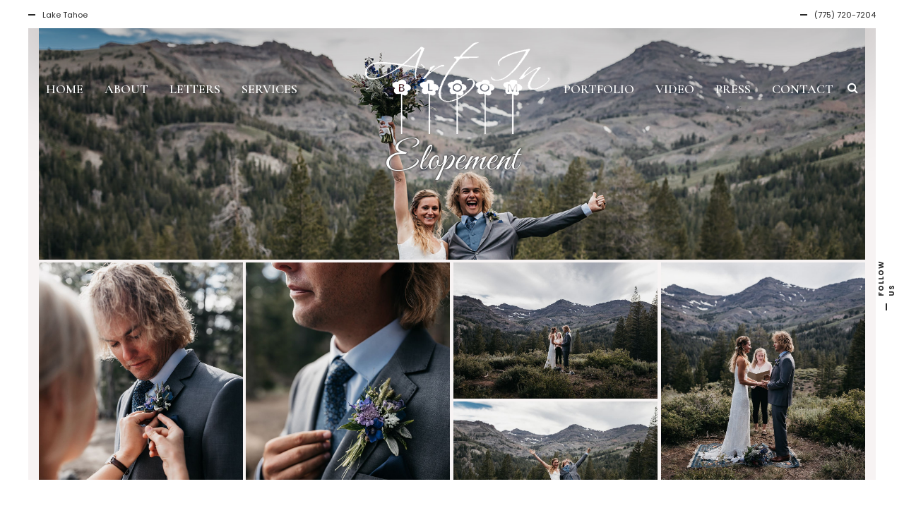

--- FILE ---
content_type: text/html; charset=UTF-8
request_url: https://artinbloomfloral.design/portfolio/elopement/
body_size: 11591
content:
<!DOCTYPE html>
<html lang="en-US">
<head>
    <!--[if IE]><meta http-equiv='X-UA-Compatible' content='IE=edge,chrome=1'><![endif]-->
	<meta charset="UTF-8" />
	<meta name="viewport" content="width=device-width, initial-scale=1"/>
	
	
	<title>Elopement &#8211; Art in Bloom</title>
<link rel='stylesheet'  href='https://cdn.artinbloomfloral.design/mw_plugs/contact-form-7/includes/css/styles.css' type='text/css' media='all' />
<style id='contact-form-7-inline-css' type='text/css'>
.wpcf7 .wpcf7-recaptcha iframe {margin-bottom: 0;}
</style>
<link rel='stylesheet'  href='https://cdn.artinbloomfloral.design/mw_plugs/email-subscribers/widget/es-widget.css' type='text/css' media='all' />
<link rel='stylesheet'  href='https://cdn.artinbloomfloral.design/mw_plugs/revslider/public/assets/css/settings.css' type='text/css' media='all' />
<style id='rs-plugin-settings-inline-css' type='text/css'>
#rs-demo-id {}
</style>
<link rel='stylesheet'  href='https://cdn.artinbloomfloral.design/mw_aib/mw_aib.css' type='text/css' media='all' />
<link rel='stylesheet'  href='https://cdn.artinbloomfloral.design/mw_aib_sub/mw_aib_sub.css' type='text/css' media='all' />
<link rel='stylesheet'  href='https://cdn.artinbloomfloral.design/mw_plugs/js_composer/assets/css/js_composer.min.css' type='text/css' media='all' />
<link rel='stylesheet'  href='https://cdn.artinbloomfloral.design/mw_aib/css/bootstrap.css' type='text/css' media='all' />
<link rel='stylesheet'  href='https://cdn.artinbloomfloral.design/mw_aib/css/bootsnav.css' type='text/css' media='all' />
<link rel='stylesheet'  href='https://cdn.artinbloomfloral.design/mw_aib/font/font.min.css' type='text/css' media='all' />
<link rel='stylesheet'  href='https://cdn.artinbloomfloral.design/mw_aib/font/font-awesome.min.css' type='text/css' media='all' />
<link rel='stylesheet'  href='https://cdn.artinbloomfloral.design/mw_aib/scripts/vendor/fancybox/jquery.fancybox.css' type='text/css' media='all' />
<link rel='stylesheet'  href='https://cdn.artinbloomfloral.design/mw_aib/css/animsition.min.css' type='text/css' media='all' />
<link rel='stylesheet'  href='https://cdn.artinbloomfloral.design/mw_aib/css/lg/lightgallery.min.css' type='text/css' media='all' />
<link rel='stylesheet'  href='https://cdn.artinbloomfloral.design/mw_aib/css/lg/lg-transitions.min.css' type='text/css' media='all' />
<link rel='stylesheet'  href='https://cdn.artinbloomfloral.design/mw_aib/css/lg/lg-fb-comment-box.min.css' type='text/css' media='all' />
<link rel='stylesheet'  href='https://cdn.artinbloomfloral.design/mw_aib/css/flickity.min.css' type='text/css' media='all' />
<link rel='stylesheet'  href='https://cdn.artinbloomfloral.design/mw_aib/css/lightslider.min.css' type='text/css' media='all' />
<link rel='stylesheet'  href='https://fonts.googleapis.com/css?family=Poppins%3A100%2C200%2C300%2C400%2C450%2C500%2C600%2C700%2C800%2C900%7CGreat+Vibes%3A100%2C200%2C300%2C400%2C450%2C500%2C600%2C700%2C800%2C900%7CCormorant+Garamond%3A100%2C200%2C300%2C400%2C450%2C500%2C600%2C700%2C800%2C900' type='text/css' media='all' />
<style id='wedding-planner-fonts-and-inline-styles-inline-css' type='text/css'>
 @media only screen and (min-width: 1212px) { .container{padding:0;width:1212px;} #content{width:792px;} #sidebar{width:312px;} } /* Body Background Styling */ body{ background-color:#f7f3f3; border-color:#ffffff; } .top-info-bar, #floating-share, body>.frame-bottom,body>.frame-left,body>.frame-right{background-color:#ffffff;} /* Layout and Layout Styling */ #main.header-slider-active>.container, #main.footer-slider-active>.container{padding-top:0px;} #footer-widget-bar,#footer-widget-bar-sticky,.wedding-planner-btt { font-family:Cormorant Garamond; background-color:rgba(249,249,249,1); } #footer { background-color:#000000; } #footer-widget-bar h1,#footer-widget-bar h2,#footer-widget-bar h3,#footer-widget-bar h4,#footer-widget-bar h5,#footer-widget-bar h6,#back-to-top-wrapper a,#back-to-top-wrapper a span,.ozy-twitter-widget-icon>span {color:#000000 !important;} #footer-widget-bar-sticky * {color:#ffffff !important;} #footer-widget-bar *,#footer-widget-bar-sticky #close-footer-info-bar {color:#000000;} #footer .container, #footer a { font-family:Cormorant Garamond; color:#ffffff; } #footer-widget-bar a, .ozy-twitter-widget div>span {color:#000000 !important;} #footer-widget-bar #social-icons>a { background-color:#000000 !important; } /*.wedding-planner-btt svg>path{fill:#000000 !important;}*/ #footer-widget-bar #social-icons>a>span { color:#ffffff !important; } #footer-widget-bar{border-top-color:rgba(255,255,255,0.10) !important;} #footer-widget-bar-sticky>.container.info-bar, #footer-widget-bar-sticky #close-footer-info-bar {background-color:rgba(29,27,27,1);} #footer-widget-bar form input:not(.button):not([type=checkbox]):not([type=radio]):not([type=submit]), form.ns_widget_mailchimp_form input:not(.button):not([type=checkbox]):not([type=radio]):not([type=submit]) { background-color:#ffffff !important; color:#000000 !important; border-color:#000000 !important; } #footer-widget-bar form input.button, #footer-widget-bar form input[type=submit], form.ns_widget_mailchimp_form input.button, #footer-widget-bar form input[type=submit]{ background-color:#000000 !important; color:#ffffff !important; } /* Header Over Primary Menu Styling */ .logo h1>a{color:rgba(152,119,58,1);} nav.navbar.bootsnav ul.nav > li > a { font-family:"Cormorant Garamond";font-size:18px;line-height:1.3em;color:rgba(255,255,255,1); } div.navbar-collapse .dropdown a, div.navbar-collapse .dropdown h4, nav.navbar.bootsnav .dropdown-menu a, nav.navbar.bootsnav .dropdown-submenu h4, nav.navbar.bootsnav ul.dropdown-menu.megamenu-content .content ul.menu-col li a { font-family:"Cormorant Garamond";font-size:18px;line-height:1.3em;color:rgba(0,0,0,1); } div.navbar-collapse .dropdown a:hover, nav.navbar.bootsnav .dropdown-menu a:hover, nav.navbar.bootsnav ul.dropdown-menu.megamenu-content .content ul.menu-col li a:hover { color:rgba(152,119,58,1); } nav.navbar.bootsnav li.dropdown ul.dropdown-menu, ul.navbar-nav>li.dropdown:hover>a>span { background-color:rgba(255,255,255,1);; color:rgba(152,119,58,1); } @media (min-width: 1025px) { nav.navbar .navbar-brand img.logo, nav.navbar .navbar-brand, nav.bootsnav .container {height:130px;} .attr-nav {line-height:130px;} body.ozy-alternate-menu nav.navbar .navbar-brand img.logo, body.ozy-alternate-menu nav.navbar .navbar-brand, body.ozy-alternate-menu nav.bootsnav .container {height:65px;} body.ozy-alternate-menu .attr-nav {line-height:65px;} nav.navbar {min-height:65px;} body.ozy-alternate-menu nav.navbar.bootsnav ul.nav > li > a {line-height:65px;} body.ozy-alternate-menu nav.navbar .navbar-brand img.logo {margin-top: -65px;} /* Dropdown & Mega Menu border fix */ nav.bootsnav.brand-center ul.nav > li.dropdown > ul.dropdown-menu{top:62px} body.ozy-alternate-menu nav.bootsnav.brand-center ul.nav > li.dropdown > ul.dropdown-menu{top:66px;} @-moz-document url-prefix() { nav.bootsnav.brand-center ul.nav > li.dropdown > ul.dropdown-menu{top:63px} body.ozy-alternate-menu nav.bootsnav.brand-center ul.nav > li.dropdown > ul.dropdown-menu{top:67px;} } } body.ozy-alternate-menu .navbar-brand > img { /*max height of alternate logo, same as alternate bar*/ /*max-height:65px;*/ } @media (max-width: 1025px) { nav.navbar { background-color:rgba(255,255,255,1) !important; min-height:65px; } nav.navbar.bootsnav ul.nav > li > a, .attr-nav > ul > li.search > a { color:rgba(0,0,0,1) !important; } ul.navbar-nav>li.dropdown:hover>a>span { background-color:rgba(255,255,255,1) !important; color:rgba(152,119,58,1) !important; } } body.ozy-alternate-menu nav.navbar { background-color:rgba(255,255,255,1); } .attr-nav > ul > li.search > a { color:rgba(255,255,255,1); } body.ozy-alternate-menu nav.navbar.bootsnav ul.nav > li > a, body.ozy-alternate-menu .attr-nav > ul > li.search > a { color:rgba(0,0,0,1); } body.ozy-alternate-menu ul.navbar-nav>li.dropdown:hover>a>span { background-color:rgba(255,255,255,1); color:rgba(152,119,58,1); } ul.navbar-nav>li.on>a>span, ul.navbar-nav>li>a:hover>span, nav.bootsnav.brand-center ul.nav > li.dropdown ul.dropdown-menu, nav.navbar.bootsnav li.dropdown ul.dropdown-menu > li > a { border-color:rgba(0,0,0,1); } ul.navbar-nav>li>a>span>span { border-color:rgba(255,255,255,1); } body.ozy-alternate-menu ul.navbar-nav>li>a>span>span { border-color:rgba(0,0,0,1); } /* Widgets */ .widget li>a{color:#292929 !important;} .widget li>a:hover{color:#c09e6f !important;} .ozy-latest-posts>a>span,.lSSlideOuter .lSPager.lSpg>li.active a, .lSSlideOuter .lSPager.lSpg>li:hover a{ background-color:#c09e6f; color:#292929; } /* Page Styling and Typography */ .content-color-alternate, .content-color-alternate a, .content-color-alternate p{color:#c09e6f !important;} .content-color-alternate2, .content-color-alternate2 a, .content-color-alternate2 p{color:#585558 !important;} .content-color-alternate3, .content-color-alternate3 a, .content-color-alternate3 p{color:#ffffff !important;} .content-color-alternate4,.nav-box>h4,.nav-box>a>span,h4.ozy-related-posts-title {color:#292929 !important;} .heading-color, .heading-color a,h1.content-color>a,h2.content-color>a,h3.content-color>a, h4.content-color>a,h5.content-color>a,h6.content-color>a,blockquote,.a-page-title {color:#494949 !important;} .ozy-footer-slider,.content-font,.ozy-header-slider,#content, #sidebar,#footer,.tooltipsy{ font-family:"Poppins";font-size:16px;line-height:1.5em;color:#292929; } .content-font-family{font-family:Poppins} .lg-sub-html{font-family:Poppins}/*light gallery caption*/ #content a:not(.ms-btn):not(.vc_btn3),#sidebar a,.alternate-text-color,#footer-widget-bar>.container>.widget-area a:hover,.fancybox-inner a,.item__details ul li:first-child { color:#c09e6f;} #ozy-share-div>a>span,.page-pagination a { background-color:rgba(255,255,255,1) !important; color:#292929 !important; } .page-pagination a.current{ background-color:#c09e6f !important; color:#585558 !important; } .fancybox-inner{color:#292929 !important;} .header-line{background-color:rgba(233,225,225,1);} .a-page-title:hover{border-color:#494949 !important;} .nav-box a, .ozy-related-posts a,#page-title-wrapper h1,#page-title-wrapper h4, #side-nav-bar a,#side-nav-bar h3,#content h1, #sidebar .widget h1,#content h2,#sidebar .widget h2, #content h3,#sidebar .widget h3,#content h4, #sidebar .widget h4,#content h5,#sidebar .widget h5, #content h6,#sidebar .widget h6,.heading-font, #logo,#tagline,.fancybox-inner{font-family:"Great Vibes";color:#494949;} #page-title-wrapper h1,#content h1,#footer-widget-bar h1, #sidebar h1,#footer h1,#sidr h1{ font-weight:400;font-size:56px;line-height:1.5em; } #footer-widget-bar .widget-area h4, #sidebar .widget>h4, h4.heading-h4 { font-weight:400;font-size:24px;line-height:1.5em; } #content h2,#footer-widget-bar h2,#sidebar h2, #footer h2,#sidr h2{ font-weight:400;font-size:36px;line-height:1.5em;; } #content h3,#footer-widget-bar h3,#sidebar h3,#footer h3,#sidr h3{ font-weight:100;font-size:30px;line-height:1.5em;; } #content h4,#page-title-wrapper h4,#footer-widget-bar h4, #sidebar h4,#footer h4,#sidr h4{ font-weight:400;font-size:24px;line-height:1.5em;; } #content h5,#footer-widget-bar h5,#sidebar h5,#footer h5,#sidr h5 { font-weight:400;font-size:24px;line-height:1.5em;; } #content h6,#footer-widget-bar h6,#sidebar h6,#footer h6,#sidr h6{ font-weight:400;font-size:16px;line-height:1.5em;; } body.single h2.post-title,.post-single h2.post-title { font-weight:400!important;font-size:56px!important;line-height:1.1em!important; } .h1-size{ font-size:56px; line-height:1.5em } .h2-size{ font-size:36px; line-height:1.5em } .h3-size{ font-size:30px; line-height:1.5em } .h4-size{ font-size:24px; line-height:1.5em } .h5-size{ font-size:24px; line-height:1.5em } .h6-size{ font-size:16px; line-height:1.5em } #footer-widget-bar .widget a:hover, #sidebar .widget a:hover{color:#292929;} span.plus-icon>span{background-color:#292929;} .content-color,#single-blog-tags>a{color:#292929 !important;} /* Forms */ input,select,textarea{ font-family:"Poppins";font-size:16px;line-height:1.5em;color:rgba(0,0,0,1); } .lightbox-book-me-now { color:rgba(255,255,255,1) !important; } .wp-search-form i.oic-zoom{color:rgba(0,0,0,1);} input:not([type=reset]):not([type=button]):not([type=submit]):not([type=password]):not([type=radio]):not([type=checkbox]):not([type=file]),select,textarea{ background-color:rgba(255,255,255,1); border-color:rgba(255,255,255,1) !important; } #content input:not([type=submit]):not([type=radio]):not([type=checkbox]):not([type=file]):hover,#content textarea:hover, #content input:not([type=submit]):not([type=radio]):not([type=checkbox]):not([type=file]):focus,#content textarea:focus{border-color:#c09e6f !important;} .generic-button,input[type=button],input[type=submit],button[type=submit],.tagcloud>a{ color:rgb(255,255,255) !important; background-color:rgba(0,0,0,1); border:1px solid rgba(0,0,0,1); } .generic-button-opacity { background-color:rgba(0,0,0,.8)!important; } input[type=button]:hover,input[type=submit]:hover,button[type=submit]:hover,.tagcloud>a:hover{ background-color:rgb(221,181,127); color:rgb(255,255,255) !important; border:1px solid rgba(221,181,127,1); } /* Blog Comments & Blog Stuff */ .post.regular-blog{background-color:rgba(255,255,255,1) !important;} #comments>h3>span{background-color:#c09e6f;} .comment-body>.comment-meta.commentmetadata>a,.comment-body .reply>a,#commentform .form-submit .submit{color:#292929 !important} #commentform .form-submit .submit{border-color:#292929 !important;} #commentform .form-submit .submit:hover{border-color:#c09e6f !important;} .post-meta p.g{color:#585558;} .ozy-related-posts .caption, .ozy-related-posts .caption>h4>a{ color:rgba(255,255,255,1) !important; background-color:#292929; } .super-header-share-buttons>a{ background-color:#ffffff; color:#585558; } .super-header-share-buttons>a:hover, .super-header-share-buttons>a:active{ /*background-color:#c09e6f;*/ background-color:#585558; color:#ffffff; } /*post formats*/ .simple-post-format>div>span,.simple-post-format>div>h2,.simple-post-format>div>p, .simple-post-format>div>p>a,.simple-post-format>div>blockquote,.post-excerpt-audio>div>div{color:rgb(255,255,255) !important;} div.sticky.post-single { background-color:rgba(233,225,225,1); border-color:#c09e6f; } #content .post .post-meta { position:absolute;left:20px;top:20px;width:65px;padding:8px 0 0 0; background-color: #c09e6f; text-align:center; z-index:1; } #content .post .post-meta span {display:block;font-weight:400;padding-bottom:4px !important;} #content .post .post-meta span.d, #content .post .post-meta span.c>span.n {font-size:24px !important;line-height:24px !important;font-weight:700;} #content .post .post-meta span.c>span.t {font-size:8px !important;line-height:10px !important;} #content .post .post-meta span.m, #content .post .post-meta span.y, #content .post .share-box>span { font-size:10px !important;line-height:12px !important; color: #292929 !important; text-transform:uppercase; } #content .post .post-meta span.d{font-weight:700 !important;color: #292929 !important;} #content .post .post-meta span.c { padding-top:8px;background-color: #292929; color: #ffffff; } /* Shortcodes */ .flickity-page-dots .dot{background-color:#292929;} .flickity-page-dots .dot.is-selected{background-color:#c09e6f;} .ozy-button.auto,.wpb_button.wpb_ozy_auto{ background-color:rgba(0,0,0,1); color:rgba(255,255,255,1); } .ozy-button.auto:hover, .wpb_button.wpb_ozy_auto:hover{ border-color:rgba(221,181,127,1); color:rgba(255,255,255,1) !important; background-color:rgba(221,181,127,1); } .ozy-call-to-action-box>div.overlay-wrapper>a:hover{ background-color:#c09e6f !important; border-color:#c09e6f !important; } .ozy-call-to-action-box>div.overlay-wrapper>a {border-color:#ffffff !important;} .ozy-call-to-action-box>div.overlay-wrapper>a, .ozy-call-to-action-box>div.overlay-wrapper>h2{color:#ffffff !important;} .ozy-canvas-slider-wrapper nav.btns button:hover{ background-color:#c09e6f !important; color:#ffffff !important; } /* Fancy Post Accordion */ .ozy-fancyaccordion-feed tr.title td:last-child h3, .ozy-fancyaccordion-feed tr.excerpt td:last-child p>a { color:#292929 !important; } .ozy-fancyaccordion-feed tr.excerpt td:last-child p>a { border-color:#292929 !important; } .ozy-fancyaccordion-feed tr.title:hover td:last-child h3, .ozy-fancyaccordion-feed tr.title.open td:last-child h3 { color:#c09e6f !important; } .ozy-fancyaccordion-feed tr.title td:first-child span { background-color:#292929 !important; color:#ffffff !important; } .ozy-fancyaccordion-feed tr.title:hover td:first-child span, .ozy-fancyaccordion-feed tr.title.open td:first-child span { background-color:#c09e6f !important; color:#ffffff !important; } /* Shared Border Color */ .ozy-fancyaccordion-feed td, .post .pagination>a,.ozy-border-color,#ozy-share-div.ozy-share-div-blog,.page-content table td,#content table tr,.post-content table td,.ozy-toggle .ozy-toggle-title, .ozy-toggle-inner,.ozy-tabs .ozy-nav li a,.ozy-accordion>h6.ui-accordion-header,.ozy-accordion>div.ui-accordion-content,.chat-row .chat-text,#sidebar .widget>h4, #sidebar .widget li,.ozy-content-divider,#post-author,.single-post .post-submeta>.blog-like-link,.widget ul ul,blockquote,.page-pagination>a,.page-pagination>span,#content select,body.search article.result,div.rssSummary,#content table tr td,#content table tr th,.widget .testimonial-box, .facts-bar,.facts-bar>.heading,.ozy-tabs-menu li,.ozy-tab,#ozy-tickerwrapper,#ozy-tickerwrapper>strong,#single-blog-tags>a,.comment-body,#comments-form h3#reply-title,.ozy-news-box-ticker-wrapper .news-item, .shared-border-color {border-color:rgba(233,225,225,1)!important;} #content table tr.featured {border:2px solid #c09e6f !important;} #ozy-tickerwrapper div.pagination>a.active>span, .header-line>span{background-color:#c09e6f;} /* Specific heading styling */ #page-title-wrapper{ height:140px; text-align:center; }@media only screen and (min-width: 479px) { body:not(.full-page-template):not(.single) #main{padding-top:130px;} }@media only screen and (max-width: 479px) { body:not(.full-page-template):not(.single) #main,body.single-ozy_portfolio #main{padding-top:65px;} } /* Conditional Page Template Styles */ .portfolio-single-title{color:#494949;} .nav-box-wrapper>div, .ozy-related-posts-wrapper>div, #content.no-vc, body.single-post #content, .ozy-page-model-full #page-title-wrapper>div, .featured-thumbnail-header>div>div>div, .ozy-page-model-boxed #main {max-width:1212px !important;} /*1212*/ body:not(.single):not(.single-ozy_portfolio) #content.no-sidebar {width:1140px;} /*1140*/ body.page-template-page-full:not(.single):not(.single-ozy_portfolio) #content.no-sidebar {width:100%;} /*1140*/ #footer-widget-bar-sticky>.container.info-bar>section {max-width:1180px;} /*1180*/ #footer-widget-bar .container, #footer .container{width:100%;max-width:1600px;} body.page-template-page-regular-blog .ozy-header-slider, body.single #content.no-vc {max-width:1140px;} /*1140*/ @media only screen and (max-width: 1024px) { .nav-box-wrapper>div, .ozy-related-posts-wrapper>div, #content.no-vc, body.single-post #content, .ozy-page-model-full #page-title-wrapper>div, .ozy-page-model-boxed #main {width:1212px !important;width:100% !important;} } 
</style>
<link rel='stylesheet'  href='https://cdn.artinbloomfloral.design/mw_plugs/contact-form-7/includes/js/jquery-ui/themes/smoothness/jquery-ui.min.css' type='text/css' media='screen' />
<script type='text/javascript' src='https://cdn.artinbloomfloral.design/mw_incs/js/jquery/jquery.js?ver=1.12.4'></script>
<script type='text/javascript' src='https://cdn.artinbloomfloral.design/mw_incs/js/jquery/jquery-migrate.min.js?ver=1.4.1'></script>
<script type='text/javascript' src='https://cdn.artinbloomfloral.design/mw_plugs/mailchimp-widget/js/mailchimp-widget-min.js?ver=4.9.26'></script>
<script type='text/javascript' src='https://cdn.artinbloomfloral.design/mw_plugs/revslider/public/assets/js/jquery.themepunch.tools.min.js?ver=5.4.8'></script>
<script type='text/javascript' src='https://cdn.artinbloomfloral.design/mw_plugs/revslider/public/assets/js/jquery.themepunch.revolution.min.js?ver=5.4.8'></script>
<script type='text/javascript' src='https://cdn.artinbloomfloral.design/mw_aib/scripts/modernizr.js?ver=4.9.26'></script>
<link rel='https://api.w.org/' href='https://artinbloomfloral.design/wp-json/' />
 
<!--[if lte IE 9]><link rel="stylesheet" type="text/css" href="https://cdn.artinbloomfloral.design/mw_plugs/js_composer/assets/css/vc_lte_ie9.min.css" media="screen"><![endif]-->
<link rel="icon" href="https://cdn.artinbloomfloral.design/u/cropped-aib-32x32.png" sizes="32x32" />
<link rel="icon" href="https://cdn.artinbloomfloral.design/u/cropped-aib-192x192.png" sizes="192x192" />
<link rel="apple-touch-icon-precomposed" href="https://cdn.artinbloomfloral.design/u/cropped-aib-180x180.png" />
<meta name="msapplication-TileImage" content="https://cdn.artinbloomfloral.design/u/cropped-aib-270x270.png" />
<script type="text/javascript">function setREVStartSize(e){									
						try{ e.c=jQuery(e.c);var i=jQuery(window).width(),t=9999,r=0,n=0,l=0,f=0,s=0,h=0;
							if(e.responsiveLevels&&(jQuery.each(e.responsiveLevels,function(e,f){f>i&&(t=r=f,l=e),i>f&&f>r&&(r=f,n=e)}),t>r&&(l=n)),f=e.gridheight[l]||e.gridheight[0]||e.gridheight,s=e.gridwidth[l]||e.gridwidth[0]||e.gridwidth,h=i/s,h=h>1?1:h,f=Math.round(h*f),"fullscreen"==e.sliderLayout){var u=(e.c.width(),jQuery(window).height());if(void 0!=e.fullScreenOffsetContainer){var c=e.fullScreenOffsetContainer.split(",");if (c) jQuery.each(c,function(e,i){u=jQuery(i).length>0?u-jQuery(i).outerHeight(!0):u}),e.fullScreenOffset.split("%").length>1&&void 0!=e.fullScreenOffset&&e.fullScreenOffset.length>0?u-=jQuery(window).height()*parseInt(e.fullScreenOffset,0)/100:void 0!=e.fullScreenOffset&&e.fullScreenOffset.length>0&&(u-=parseInt(e.fullScreenOffset,0))}f=u}else void 0!=e.minHeight&&f<e.minHeight&&(f=e.minHeight);e.c.closest(".rev_slider_wrapper").css({height:f})					
						}catch(d){console.log("Failure at Presize of Slider:"+d)}						
					};</script>
<style type="text/css" data-type="vc_shortcodes-custom-css">.vc_custom_1485352733858{margin-top: 0px !important;padding-top: 0px !important;}.vc_custom_1539656636304{margin-top: 2px !important;padding: 0px !important;}.vc_custom_1537641182949{margin-top: -50px !important;margin-bottom: -20px !important;}.vc_custom_1539649750120{background-image: url(https://artinbloomfloral.design/elopements/teasers/images/artinbloomfloral-elopement-teasers-8.jpg) !important;background-position: top !important;background-repeat: no-repeat !important;background-size: cover !important;margin-left: -10px !important;margin-right: -10px !important;margin-top: 0px !important;margin-bottom: 0px !important;}.vc_custom_1539656636304{margin-left: -10px !important;margin-right: -10px !important;}.vc_custom_1485367172770{padding-bottom: 10px !important;}.vc_custom_1485353401478{padding-right: 15% !important;padding-left: 15% !important;}</style><noscript><style type="text/css"> .wpb_animate_when_almost_visible { opacity: 1; }</style></noscript></head>
<body class="ozy_portfolio-template-default single single-ozy_portfolio postid-5674 has-featured-image ozy-page-model-full ozy-page-model-no-sidebar ozy-classic has-page-title wpb-js-composer js-comp-ver-5.5.2 vc_responsive">
	<div class="frame-left"></div><div class="frame-right"></div><div class="frame-bottom"></div><div id="floating-share" class="content-font"><span>FOLLOW US</span><span><a href="http://instagram.com/artinbloomfloraldesign" target="_blank" class="symbol-instagram"><span class="tooltip symbol" title="Instagram">&#xe100;</span></a><a href="http://www.facebook.com/artinbloomfloral.design" target="_blank" class="symbol-facebook"><span class="tooltip symbol" title="Facebook">&#xe027;</span></a><a href="http://pinterest.com/artnbloomfloral" target="_blank" class="symbol-pinterest"><span class="tooltip symbol" title="Pinterest">&#xe064;</span></a><a href="#close-floating-share-bar" id="close-floating-share-bar" title="Close"><i class="oic-pe-icon-7-stroke-139 content-color"></i></a></span></div><div class="animsition">	<div id="search-overlay">
        <form action="https://artinbloomfloral.design//" method="get" class="wp-search-form">
        	<p class="content-font">SEARCH SITE BY TYPING (ESC TO CLOSE)</p>
            <a href="#close-search-overlay" id="close-search-overlay" title="Close (ESC)"><i class="oic-pe-icon-7-stroke-139 content-color"></i></a>
            <input type="text" name="s" id="search" autocomplete="off" class="heading-font" placeholder="Type and hit Enter" />
        </form>    	
    </div>
    
    <div class="top-info-bar content-font"><div><span>Lake Tahoe</span></div><div><span>(775) 720-7204</span></div></div>    
    
    <nav class="navbar navbar-default brand-center center-side bootsnav">
        <div class="container">
        
        
        <div class="attr-nav">
            <ul>
                <li class="search"><a href="#"><i class="fa fa-search"></i></a></li>
            </ul>
        </div>
        
            
            <div class="navbar-header">
                <button type="button" class="navbar-toggle" data-toggle="collapse" data-target="#navbar-menu">
                    <i class="fa fa-bars"></i>
                </button>
                <a class="navbar-brand" href="https://artinbloomfloral.design/"><img src="https://cdn.artinbloomfloral.design/u/logo9-d.png" class="logo" ><img src="https://cdn.artinbloomfloral.design/u/logo19bk.png" class="logo-alternate"></a>
            </div>
            
            
            <div class="collapse navbar-collapse" id="navbar-menu">
				<ul id="menu-art-in-bloom-main" class="nav navbar-nav wedding-planner-primary-nav" data-in="show" data-out="hide"><li id="menu-item-1935" class="menu-item menu-item-type-post_type menu-item-object-page menu-item-home menu-item-1935" data-text="HOME"><a href="https://artinbloomfloral.design/"><span>HOME<span></span></span></a></li>
<li id="menu-item-2157" class="menu-item menu-item-type-post_type menu-item-object-page menu-item-2157" data-text="ABOUT"><a href="https://artinbloomfloral.design/about/"><span>ABOUT<span></span></span></a></li>
<li id="menu-item-3387" class="menu-item menu-item-type-post_type menu-item-object-page menu-item-3387" data-text="LETTERS"><a href="https://artinbloomfloral.design/testimonials/"><span>LETTERS<span></span></span></a></li>
<li id="menu-item-2188" class="menu-item menu-item-type-post_type menu-item-object-page menu-item-2188" data-text="SERVICES"><a href="https://artinbloomfloral.design/services/"><span>SERVICES<span></span></span></a></li>
<li id="menu-item-2314" class="menu-item menu-item-type-post_type menu-item-object-page menu-item-2314" data-text="PORTFOLIO"><a href="https://artinbloomfloral.design/portfolios/"><span>PORTFOLIO<span></span></span></a></li>
<li id="menu-item-3443" class="menu-item menu-item-type-post_type menu-item-object-page menu-item-3443" data-text="VIDEO"><a href="https://artinbloomfloral.design/video/"><span>VIDEO<span></span></span></a></li>
<li id="menu-item-1933" class="menu-item menu-item-type-post_type menu-item-object-page menu-item-1933" data-text="PRESS"><a href="https://artinbloomfloral.design/inthepress/"><span>PRESS<span></span></span></a></li>
<li id="menu-item-1928" class="menu-item menu-item-type-post_type menu-item-object-page menu-item-1928" data-text="CONTACT"><a href="https://artinbloomfloral.design/contact/"><span>CONTACT<span></span></span></a></li>
</ul>                
            </div>
        </div>    
    </nav>
            
    <div class="none-visible">
        <p><a href="#content">Skip to Content</a></p>    </div>
     
    
    <div id="main" class="">
                <div class="container no-sidebar  has-title ">
	        
            <div id="content" class="no-sidebar  has-title ">
    <div class="wpb_row vc_row-fluid">
        <div class="parallax-wrapper">
            <div class="vc_col-sm-12 wpb_column vc_column_container">
                <div class="wpb_wrapper">
                    <div id="post-5674" class="post post-5674 ozy_portfolio type-ozy_portfolio status-publish has-post-thumbnail hentry portfolio_category-elopements portfolio_category-weddings has_thumb">
                
                        <article>
                            <div data-vc-full-width="true" data-vc-full-width-init="false" data-vc-stretch-content="true" class="vc_row wpb_row vc_row-fluid vc_custom_1485352733858 vc_column-gap-0 vc_row-no-padding"><br />
<div class="wpb_column vc_column_container vc_col-sm-12 occ-696576"><div class="vc_column-inner vc_custom_1537641182949"><div class="wpb_wrapper"><br />
<h1 style="color: #ffffff;text-align: center;padding-top: 185px;padding-bottom: 115px;text-shadow:  0 0 3px #000000, 0 0 5px gray;" class="vc_custom_heading vc_custom_1539649750120" >Elopement</h1><br />
</div></div></div></div><div class="vc_row-full-width vc_clearfix"></div>
<div data-vc-full-width="true" data-vc-full-width-init="false" data-vc-stretch-content="true" class="vc_row wpb_row vc_row-fluid vc_custom_1539656636304 vc_column-gap-0 vc_row-no-padding"><div class="wpb_column vc_column_container vc_col-sm-12 occ-614810"><div class="vc_column-inner "><div class="wpb_wrapper">
<div class="vc_grid-container-wrapper vc_clearfix" >
	<div class="vc_grid-container vc_clearfix wpb_content_element vc_masonry_media_grid vc_custom_1539656636304" data-initial-loading-animation="zoomIn" data-vc-grid-settings="{&quot;page_id&quot;:5674,&quot;style&quot;:&quot;lazy-masonry&quot;,&quot;action&quot;:&quot;vc_get_vc_grid_data&quot;,&quot;shortcode_id&quot;:&quot;1539491499122-958828e6-604f-324&quot;,&quot;items_per_page&quot;:&quot;16&quot;,&quot;tag&quot;:&quot;vc_masonry_media_grid&quot;}" data-vc-request="https://artinbloomfloral.design/mwl/admin-ajax.php" data-vc-post-id="5674" data-vc-public-nonce="6e0d610fc0">
			</div>
</div>
<br />

<link rel="stylesheet" href="https://artinbloomfloral.design/css/montegridmodal.css">

<div class="montegrid">

</div>


<div class="mmodalouter">
<div id="montemyModal" class="montemodal">

  <span id="pageof" class="pageof-container"></span>

  <span class="close cursor" id="mclose" onclick="closeModal()">&times;</span>


  <div class="modal-content">

    <div class="mySlides">
      <div class="numbertext"></div>
      <img src="https://artinbloomfloral.design/img/loading.gif" data-src="https://artinbloomfloral.design/elopements/teasers/images/artinbloomfloral-elopement-teasers-1.jpg" data-thm="https://artinbloomfloral.design/elopements/teasers/thumbnails/tn-artinbloomfloral-elopement-teasers-1.jpg" alt="elopement-teasers" onclick="plusSlides(1)" class="mySlidesImgs" id="1">
    </div>
    <div class="mySlides">
      <div class="numbertext"></div>
      <img src="https://artinbloomfloral.design/img/loading.gif" data-src="https://artinbloomfloral.design/elopements/teasers/images/artinbloomfloral-elopement-teasers-2.jpg" data-thm="https://artinbloomfloral.design/elopements/teasers/thumbnails/tn-artinbloomfloral-elopement-teasers-2.jpg" alt="elopement-teasers" onclick="plusSlides(1)" class="mySlidesImgs" id="2">
    </div>
    <div class="mySlides">
      <div class="numbertext"></div>
      <img src="https://artinbloomfloral.design/img/loading.gif" data-src="https://artinbloomfloral.design/elopements/teasers/images/artinbloomfloral-elopement-teasers-3.jpg" data-thm="https://artinbloomfloral.design/elopements/teasers/thumbnails/tn-artinbloomfloral-elopement-teasers-3.jpg" alt="elopement-teasers" onclick="plusSlides(1)" class="mySlidesImgs" id="3">
    </div>
    <div class="mySlides">
      <div class="numbertext"></div>
      <img src="https://artinbloomfloral.design/img/loading.gif" data-src="https://artinbloomfloral.design/elopements/teasers/images/artinbloomfloral-elopement-teasers-4.jpg" data-thm="https://artinbloomfloral.design/elopements/teasers/thumbnails/tn-artinbloomfloral-elopement-teasers-4.jpg" alt="elopement-teasers" onclick="plusSlides(1)" class="mySlidesImgs" id="4">
    </div>
    <div class="mySlides">
      <div class="numbertext"></div>
      <img src="https://artinbloomfloral.design/img/loading.gif" data-src="https://artinbloomfloral.design/elopements/teasers/images/artinbloomfloral-elopement-teasers-5.jpg" data-thm="https://artinbloomfloral.design/elopements/teasers/thumbnails/tn-artinbloomfloral-elopement-teasers-5.jpg" alt="elopement-teasers" onclick="plusSlides(1)" class="mySlidesImgs" id="5">
    </div>
    <div class="mySlides">
      <div class="numbertext"></div>
      <img src="https://artinbloomfloral.design/img/loading.gif" data-src="https://artinbloomfloral.design/elopements/teasers/images/artinbloomfloral-elopement-teasers-6.jpg" data-thm="https://artinbloomfloral.design/elopements/teasers/thumbnails/tn-artinbloomfloral-elopement-teasers-6.jpg" alt="elopement-teasers" onclick="plusSlides(1)" class="mySlidesImgs" id="6">
    </div>
    <div class="mySlides">
      <div class="numbertext"></div>
      <img src="https://artinbloomfloral.design/img/loading.gif" data-src="https://artinbloomfloral.design/elopements/teasers/images/artinbloomfloral-elopement-teasers-7.jpg" data-thm="https://artinbloomfloral.design/elopements/teasers/thumbnails/tn-artinbloomfloral-elopement-teasers-7.jpg" alt="elopement-teasers" onclick="plusSlides(1)" class="mySlidesImgs" id="7">
    </div>
    <div class="mySlides">
      <div class="numbertext"></div>
      <img src="https://artinbloomfloral.design/img/loading.gif" data-src="https://artinbloomfloral.design/elopements/teasers/images/artinbloomfloral-elopement-teasers-8.jpg" data-thm="https://artinbloomfloral.design/elopements/teasers/thumbnails/tn-artinbloomfloral-elopement-teasers-8.jpg" alt="elopement-teasers" onclick="plusSlides(1)" class="mySlidesImgs" id="8">
    </div>
    <div class="mySlides">
      <div class="numbertext"></div>
      <img src="https://artinbloomfloral.design/img/loading.gif" data-src="https://artinbloomfloral.design/elopements/teasers/images/artinbloomfloral-elopement-teasers-9.jpg" data-thm="https://artinbloomfloral.design/elopements/teasers/thumbnails/tn-artinbloomfloral-elopement-teasers-9.jpg" alt="elopement-teasers" onclick="plusSlides(1)" class="mySlidesImgs" id="9">
    </div>
    <div class="mySlides">
      <div class="numbertext"></div>
      <img src="https://artinbloomfloral.design/img/loading.gif" data-src="https://artinbloomfloral.design/elopements/teasers/images/artinbloomfloral-elopement-teasers-10.jpg" data-thm="https://artinbloomfloral.design/elopements/teasers/thumbnails/tn-artinbloomfloral-elopement-teasers-10.jpg" alt="elopement-teasers" onclick="plusSlides(1)" class="mySlidesImgs" id="10">
    </div>
    <div class="mySlides">
      <div class="numbertext"></div>
      <img src="https://artinbloomfloral.design/img/loading.gif" data-src="https://artinbloomfloral.design/elopements/teasers/images/artinbloomfloral-elopement-teasers-11.jpg" data-thm="https://artinbloomfloral.design/elopements/teasers/thumbnails/tn-artinbloomfloral-elopement-teasers-11.jpg" alt="elopement-teasers" onclick="plusSlides(1)" class="mySlidesImgs" id="11">
    </div>
    <div class="mySlides">
      <div class="numbertext"></div>
      <img src="https://artinbloomfloral.design/img/loading.gif" data-src="https://artinbloomfloral.design/elopements/teasers/images/artinbloomfloral-elopement-teasers-12.jpg" data-thm="https://artinbloomfloral.design/elopements/teasers/thumbnails/tn-artinbloomfloral-elopement-teasers-12.jpg" alt="elopement-teasers" onclick="plusSlides(1)" class="mySlidesImgs" id="12">
    </div>
    <div class="mySlides">
      <div class="numbertext"></div>
      <img src="https://artinbloomfloral.design/img/loading.gif" data-src="https://artinbloomfloral.design/elopements/teasers/images/artinbloomfloral-elopement-teasers-13.jpg" data-thm="https://artinbloomfloral.design/elopements/teasers/thumbnails/tn-artinbloomfloral-elopement-teasers-13.jpg" alt="elopement-teasers" onclick="plusSlides(1)" class="mySlidesImgs" id="13">
    </div>
    <div class="mySlides">
      <div class="numbertext"></div>
      <img src="https://artinbloomfloral.design/img/loading.gif" data-src="https://artinbloomfloral.design/elopements/teasers/images/artinbloomfloral-elopement-teasers-14.jpg" data-thm="https://artinbloomfloral.design/elopements/teasers/thumbnails/tn-artinbloomfloral-elopement-teasers-14.jpg" alt="elopement-teasers" onclick="plusSlides(1)" class="mySlidesImgs" id="14">
    </div>
    <div class="mySlides">
      <div class="numbertext"></div>
      <img src="https://artinbloomfloral.design/img/loading.gif" data-src="https://artinbloomfloral.design/elopements/teasers/images/artinbloomfloral-elopement-teasers-15.jpg" data-thm="https://artinbloomfloral.design/elopements/teasers/thumbnails/tn-artinbloomfloral-elopement-teasers-15.jpg" alt="elopement-teasers" onclick="plusSlides(1)" class="mySlidesImgs" id="15">
    </div>
    <div class="mySlides">
      <div class="numbertext"></div>
      <img src="https://artinbloomfloral.design/img/loading.gif" data-src="https://artinbloomfloral.design/elopements/teasers/images/artinbloomfloral-elopement-teasers-16.jpg" data-thm="https://artinbloomfloral.design/elopements/teasers/thumbnails/tn-artinbloomfloral-elopement-teasers-16.jpg" alt="elopement-teasers" onclick="plusSlides(1)" class="mySlidesImgs" id="16">
    </div>
    <div class="mySlides">
      <div class="numbertext"></div>
      <img src="https://artinbloomfloral.design/img/loading.gif" data-src="https://artinbloomfloral.design/elopements/teasers/images/artinbloomfloral-elopement-teasers-17.jpg" data-thm="https://artinbloomfloral.design/elopements/teasers/thumbnails/tn-artinbloomfloral-elopement-teasers-17.jpg" alt="elopement-teasers" onclick="plusSlides(1)" class="mySlidesImgs" id="17">
    </div>
    <div class="mySlides">
      <div class="numbertext"></div>
      <img src="https://artinbloomfloral.design/img/loading.gif" data-src="https://artinbloomfloral.design/elopements/teasers/images/artinbloomfloral-elopement-teasers-18.jpg" data-thm="https://artinbloomfloral.design/elopements/teasers/thumbnails/tn-artinbloomfloral-elopement-teasers-18.jpg" alt="elopement-teasers" onclick="plusSlides(1)" class="mySlidesImgs" id="18">
    </div>
    <div class="mySlides">
      <div class="numbertext"></div>
      <img src="https://artinbloomfloral.design/img/loading.gif" data-src="https://artinbloomfloral.design/elopements/teasers/images/artinbloomfloral-elopement-teasers-19.jpg" data-thm="https://artinbloomfloral.design/elopements/teasers/thumbnails/tn-artinbloomfloral-elopement-teasers-19.jpg" alt="elopement-teasers" onclick="plusSlides(1)" class="mySlidesImgs" id="19">
    </div>
    <div class="mySlides">
      <div class="numbertext"></div>
      <img src="https://artinbloomfloral.design/img/loading.gif" data-src="https://artinbloomfloral.design/elopements/teasers/images/artinbloomfloral-elopement-teasers-20.jpg" data-thm="https://artinbloomfloral.design/elopements/teasers/thumbnails/tn-artinbloomfloral-elopement-teasers-20.jpg" alt="elopement-teasers" onclick="plusSlides(1)" class="mySlidesImgs" id="20">
    </div>
    <div class="mySlides">
      <div class="numbertext"></div>
      <img src="https://artinbloomfloral.design/img/loading.gif" data-src="https://artinbloomfloral.design/elopements/teasers/images/artinbloomfloral-elopement-teasers-21.jpg" data-thm="https://artinbloomfloral.design/elopements/teasers/thumbnails/tn-artinbloomfloral-elopement-teasers-21.jpg" alt="elopement-teasers" onclick="plusSlides(1)" class="mySlidesImgs" id="21">
    </div>
    <div class="mySlides">
      <div class="numbertext"></div>
      <img src="https://artinbloomfloral.design/img/loading.gif" data-src="https://artinbloomfloral.design/elopements/teasers/images/artinbloomfloral-elopement-teasers-22.jpg" data-thm="https://artinbloomfloral.design/elopements/teasers/thumbnails/tn-artinbloomfloral-elopement-teasers-22.jpg" alt="elopement-teasers" onclick="plusSlides(1)" class="mySlidesImgs" id="22">
    </div>
    <div class="mySlides">
      <div class="numbertext"></div>
      <img src="https://artinbloomfloral.design/img/loading.gif" data-src="https://artinbloomfloral.design/elopements/teasers/images/artinbloomfloral-elopement-teasers-23.jpg" data-thm="https://artinbloomfloral.design/elopements/teasers/thumbnails/tn-artinbloomfloral-elopement-teasers-23.jpg" alt="elopement-teasers" onclick="plusSlides(1)" class="mySlidesImgs" id="23">
    </div>
    <div class="mySlides">
      <div class="numbertext"></div>
      <img src="https://artinbloomfloral.design/img/loading.gif" data-src="https://artinbloomfloral.design/elopements/teasers/images/artinbloomfloral-elopement-teasers-24.jpg" data-thm="https://artinbloomfloral.design/elopements/teasers/thumbnails/tn-artinbloomfloral-elopement-teasers-24.jpg" alt="elopement-teasers" onclick="plusSlides(1)" class="mySlidesImgs" id="24">
    </div>

  </div>
    <a class="prev" id="mprev" onclick="plusSlides(-1)">&#10094;</a>
    <a class="next" id="mnext" onclick="plusSlides(1)">&#10095;</a>
</div>

</div>

<script src="https://artinbloomfloral.design/js/montemodal.js"></script>
<script src="https://artinbloomfloral.design/js/jquery.js"></script>
<script>
var jQuery_3_2_1 = $.noConflict(true);
jQuery_3_2_1(document).keydown(function(e){
//$(document).keydown(function(e){

    switch (e.which){

    case 37:    //left arrow key
        plusSlides(-1);
        break;

    case 38:    //up arrow key
        mtogglefs();
        break;

    case 39:    //right arrow key
        plusSlides(1);
        break;

    case 40:    //bottom arrow key
        closeModal();
        break;

    }

});

</script><br />
</div></div></div></div><div class="vc_row-full-width vc_clearfix"></div>
<div class="vc_row wpb_row vc_row-fluid vc_column-gap-0"><div class="wpb_column vc_column_container vc_col-sm-12 occ-866129"><div class="vc_column-inner "><div class="wpb_wrapper"><br />
<h1 style="font-size: 60px;line-height: 60px;text-align: center" class="vc_custom_heading vc_custom_1485367172770" >Elopement</h1>
	<div class="wpb_text_column wpb_content_element  vc_custom_1485353401478" >
		<div class="wpb_wrapper">
			<p style="text-align: center;"><big>Northern California</big><br />
</p>
<p></p>
<p style="text-align: center;">Florist — <a href="https://artinbloomfloral.design/" target="_blank">Art In Bloom</a></p>
<p style="text-align: center;">Photography — <a href="https://www.vildphotography.com/" target="_blank">Vild Photography</a></p>
<p style="text-align: center;">Gown — <a href="https://graceloveslace.com/" target="_blank">Grace Loves Lace</a></p>
<p style="text-align: center;">Floral Palette — Purple, Blue, Red, White, Green</p>
<p style="text-align: center;">Highlights — Elopement, Forest Wedding, Mountain Wedding, Mountain Bikes, Trails, Hike, Landscape, Mountains, Champagne, Bride&#8217;s Bouquet, Boutonnière, Table Flowers, Red, White &#038; Blue July Wedding</p>
		</div>
	</div>
</div></div></div></div>
<h2 class="portfolio-h2-title">More Galleries</h2><ul class="ozy-light_slider_carousel" style="background-color:#f7f3f3;"><li><img width="960" height="1438" src="https://cdn.artinbloomfloral.design/u/tn-artinbloomfloral-ashleetroy-laurenlindley-108.jpg" class="attachment-sixteennine size-sixteennine wp-post-image" alt="" srcset="https://cdn.artinbloomfloral.design/u/tn-artinbloomfloral-ashleetroy-laurenlindley-108.jpg 960w, https://cdn.artinbloomfloral.design/u/tn-artinbloomfloral-ashleetroy-laurenlindley-108-768x1150.jpg 768w" sizes="(max-width: 960px) 100vw, 960px" /><a href="https://artinbloomfloral.design/portfolio/ashleetroy/"><span><span class="slide-title heading-font content-color-alternate3">Ashlee &#038; Troy</span><span class="shared-border-color"></span><span class="slide-view-gallery">View Gallery</span></span></a></li><li><img width="700" height="1050" src="https://cdn.artinbloomfloral.design/u/artinbloomfloral-rachelrob-gagewood-12cch.jpg" class="attachment-sixteennine size-sixteennine wp-post-image" alt="" /><a href="https://artinbloomfloral.design/portfolio/rachelrob/"><span><span class="slide-title heading-font content-color-alternate3">Rachel &#038; Rob</span><span class="shared-border-color"></span><span class="slide-view-gallery">View Gallery</span></span></a></li><li><img width="562" height="845" src="https://cdn.artinbloomfloral.design/u/artinbloomfloral-boutonnieres-14-edit.jpg" class="attachment-sixteennine size-sixteennine wp-post-image" alt="" /><a href="https://artinbloomfloral.design/portfolio/boutonnieres/"><span><span class="slide-title heading-font content-color-alternate3">Boutonnières</span><span class="shared-border-color"></span><span class="slide-view-gallery">View Gallery</span></span></a></li><li><img width="1000" height="1500" src="https://cdn.artinbloomfloral.design/u/artinbloomfloral-greg-n-kristen-35-cvch.jpg" class="attachment-sixteennine size-sixteennine wp-post-image" alt="" srcset="https://cdn.artinbloomfloral.design/u/artinbloomfloral-greg-n-kristen-35-cvch.jpg 1000w, https://cdn.artinbloomfloral.design/u/artinbloomfloral-greg-n-kristen-35-cvch-667x1000.jpg 667w, https://cdn.artinbloomfloral.design/u/artinbloomfloral-greg-n-kristen-35-cvch-768x1152.jpg 768w" sizes="(max-width: 1000px) 100vw, 1000px" /><a href="https://artinbloomfloral.design/portfolio/kristengreg/"><span><span class="slide-title heading-font content-color-alternate3">Kristen &#038; Greg</span><span class="shared-border-color"></span><span class="slide-view-gallery">View Gallery</span></span></a></li><li><img width="640" height="960" src="https://cdn.artinbloomfloral.design/u/tn-artinbloomfloral-tamijon-wedding-37.jpg" class="attachment-sixteennine size-sixteennine wp-post-image" alt="" /><a href="https://artinbloomfloral.design/portfolio/tamijon/"><span><span class="slide-title heading-font content-color-alternate3">Tami &#038; Jon</span><span class="shared-border-color"></span><span class="slide-view-gallery">View Gallery</span></span></a></li><li><img width="960" height="1440" src="https://cdn.artinbloomfloral.design/u/tn-artinbloomfloral-jjliana-49.jpg" class="attachment-sixteennine size-sixteennine wp-post-image" alt="" srcset="https://cdn.artinbloomfloral.design/u/tn-artinbloomfloral-jjliana-49.jpg 960w, https://cdn.artinbloomfloral.design/u/tn-artinbloomfloral-jjliana-49-768x1152.jpg 768w" sizes="(max-width: 960px) 100vw, 960px" /><a href="https://artinbloomfloral.design/portfolio/jjliana/"><span><span class="slide-title heading-font content-color-alternate3">JJ &#038; Liana</span><span class="shared-border-color"></span><span class="slide-view-gallery">View Gallery</span></span></a></li><li><img width="1000" height="1500" src="https://cdn.artinbloomfloral.design/u/artinbloomfloral-winterwedding-plumpjack-coopercarras-8.jpg" class="attachment-sixteennine size-sixteennine wp-post-image" alt="" srcset="https://cdn.artinbloomfloral.design/u/artinbloomfloral-winterwedding-plumpjack-coopercarras-8.jpg 1000w, https://cdn.artinbloomfloral.design/u/artinbloomfloral-winterwedding-plumpjack-coopercarras-8-667x1000.jpg 667w, https://cdn.artinbloomfloral.design/u/artinbloomfloral-winterwedding-plumpjack-coopercarras-8-768x1152.jpg 768w" sizes="(max-width: 1000px) 100vw, 1000px" /><a href="https://artinbloomfloral.design/portfolio/winterwedding-plumpjack/"><span><span class="slide-title heading-font content-color-alternate3">Winter Wedding PlumpJack</span><span class="shared-border-color"></span><span class="slide-view-gallery">View Gallery</span></span></a></li><li><img width="960" height="1440" src="https://cdn.artinbloomfloral.design/u/tn-artinbloomfloral-lauratylerwedding-6.jpg" class="attachment-sixteennine size-sixteennine wp-post-image" alt="" srcset="https://cdn.artinbloomfloral.design/u/tn-artinbloomfloral-lauratylerwedding-6.jpg 960w, https://cdn.artinbloomfloral.design/u/tn-artinbloomfloral-lauratylerwedding-6-768x1152.jpg 768w" sizes="(max-width: 960px) 100vw, 960px" /><a href="https://artinbloomfloral.design/portfolio/lauratyler/"><span><span class="slide-title heading-font content-color-alternate3">Laura &#038; Tyler</span><span class="shared-border-color"></span><span class="slide-view-gallery">View Gallery</span></span></a></li><li><img width="700" height="1050" src="https://cdn.artinbloomfloral.design/u/artinbloomfloral-pinknpeach-2-1.jpg" class="attachment-sixteennine size-sixteennine wp-post-image" alt="" srcset="https://cdn.artinbloomfloral.design/u/artinbloomfloral-pinknpeach-2-1.jpg 700w, https://cdn.artinbloomfloral.design/u/artinbloomfloral-pinknpeach-2-1-667x1000.jpg 667w" sizes="(max-width: 700px) 100vw, 700px" /><a href="https://artinbloomfloral.design/portfolio/pinknpeach/"><span><span class="slide-title heading-font content-color-alternate3">Pink &#8216;n&#8217; Peach</span><span class="shared-border-color"></span><span class="slide-view-gallery">View Gallery</span></span></a></li><li><img width="960" height="1440" src="https://cdn.artinbloomfloral.design/u/tn-artinbloomfloral-nicolekevin-gagewood-29.jpg" class="attachment-sixteennine size-sixteennine wp-post-image" alt="" srcset="https://cdn.artinbloomfloral.design/u/tn-artinbloomfloral-nicolekevin-gagewood-29.jpg 960w, https://cdn.artinbloomfloral.design/u/tn-artinbloomfloral-nicolekevin-gagewood-29-768x1152.jpg 768w" sizes="(max-width: 960px) 100vw, 960px" /><a href="https://artinbloomfloral.design/portfolio/nicolekevin/"><span><span class="slide-title heading-font content-color-alternate3">Kevin &#038; Nicole</span><span class="shared-border-color"></span><span class="slide-view-gallery">View Gallery</span></span></a></li><li><img width="1000" height="1500" src="https://cdn.artinbloomfloral.design/u/artinbloomfloral-winterwedding-redreception-brittneyraine-32dsch.jpg" class="attachment-sixteennine size-sixteennine wp-post-image" alt="" srcset="https://cdn.artinbloomfloral.design/u/artinbloomfloral-winterwedding-redreception-brittneyraine-32dsch.jpg 1000w, https://cdn.artinbloomfloral.design/u/artinbloomfloral-winterwedding-redreception-brittneyraine-32dsch-768x1152.jpg 768w" sizes="(max-width: 1000px) 100vw, 1000px" /><a href="https://artinbloomfloral.design/portfolio/redwinterwedding/"><span><span class="slide-title heading-font content-color-alternate3">Red Winter Wedding</span><span class="shared-border-color"></span><span class="slide-view-gallery">View Gallery</span></span></a></li><li><img width="1000" height="1500" src="https://cdn.artinbloomfloral.design/u/artinbloomfloral-bohemianrhapsody-1-dsch.jpg" class="attachment-sixteennine size-sixteennine wp-post-image" alt="" srcset="https://cdn.artinbloomfloral.design/u/artinbloomfloral-bohemianrhapsody-1-dsch.jpg 1000w, https://cdn.artinbloomfloral.design/u/artinbloomfloral-bohemianrhapsody-1-dsch-667x1000.jpg 667w, https://cdn.artinbloomfloral.design/u/artinbloomfloral-bohemianrhapsody-1-dsch-768x1152.jpg 768w" sizes="(max-width: 1000px) 100vw, 1000px" /><a href="https://artinbloomfloral.design/portfolio/bohemian-rhapsody/"><span><span class="slide-title heading-font content-color-alternate3">Bohemian Rhapsody</span><span class="shared-border-color"></span><span class="slide-view-gallery">View Gallery</span></span></a></li><li><img width="677" height="1016" src="https://cdn.artinbloomfloral.design/u/artinbloomfloral-noflowers-fromthedaisies-3.jpg" class="attachment-sixteennine size-sixteennine wp-post-image" alt="" /><a href="https://artinbloomfloral.design/portfolio/noflowers/"><span><span class="slide-title heading-font content-color-alternate3">No Flowers</span><span class="shared-border-color"></span><span class="slide-view-gallery">View Gallery</span></span></a></li><li><img width="445" height="667" src="https://cdn.artinbloomfloral.design/u/artinbloomfloral-squaw-valley-colorful-mountain-wedding-18-cv.jpg" class="attachment-sixteennine size-sixteennine wp-post-image" alt="" /><a href="https://artinbloomfloral.design/portfolio/colorful-mountain-wedding/"><span><span class="slide-title heading-font content-color-alternate3">Colorful Mountain Wedding</span><span class="shared-border-color"></span><span class="slide-view-gallery">View Gallery</span></span></a></li><li><img width="1000" height="1500" src="https://cdn.artinbloomfloral.design/u/artinbloomfloral-nataliekyle-gagewood-109dch.jpg" class="attachment-sixteennine size-sixteennine wp-post-image" alt="" srcset="https://cdn.artinbloomfloral.design/u/artinbloomfloral-nataliekyle-gagewood-109dch.jpg 1000w, https://cdn.artinbloomfloral.design/u/artinbloomfloral-nataliekyle-gagewood-109dch-768x1152.jpg 768w" sizes="(max-width: 1000px) 100vw, 1000px" /><a href="https://artinbloomfloral.design/portfolio/nataliekyle/"><span><span class="slide-title heading-font content-color-alternate3">Natalie &#038; Kyle</span><span class="shared-border-color"></span><span class="slide-view-gallery">View Gallery</span></span></a></li></ul>                        </article>
                    </div>
                    
                    <div class="clear"></div> 
                                        
                </div>
            </div>
        </div>
	</div>
</div>
		 
        <div class="clear"></div>
        </div>    
            </div>
    
	                            <div id="footer-widget-bar" class="widget">                
                    <div class="container full">
                        <section class="widget-area">
                            <div class="widget">
        <div class="es_form_container">
            
            <form class="ns_widget_mailchimp_form es_widget_form" data-es_form_id="es_widget_form">
				
				
                
				<h2 class="heading-font">Join our Emailing List</h2>
				<p class="mailchimp-widget-p">(to receive occassional pics and promotions)</p>
				
                <div class="es_msg" id="es_widget_msg">
                    <span id="es_msg"></span>
                </div>
				<input type="email" id="es_txt_email" class="heading-font" placeholder="Enter your email address" name="es_txt_email" value="" maxlength="60" required />
				
				<input type="submit" id="mc_signup_submit" class="button" xstyle="position:absolute;bottom:100px;" name="es_txt_button" value="&#xf105;" />
				
				
                    <input type="hidden" id="es_txt_name" name="es_txt_name" value="">
				
				<div style="position:absolute; left: -5000px"><input type="text" name="es_required_field" class="es_required_field" tabindex="-1" autocomplete="es_test"/></div>
                <input type="hidden" id="es_txt_group" name="es_txt_group" value="Test">
				
                <input type="hidden" name="es-subscribe" id="es-subscribe" value="c1565d37f9"/>
            </form>
			
        </div>
        </div>                        </section>
					</div>
                    <div class="container">
                        <section class="widget-area">
                            <div class="widget"><div class="ozy-motto-widget"><h4>Art in Bloom<br />
Floral<br />
Design</h4></div></div>                        </section>
                        <section class="widget-area">
                            <div class="widget"><h3 class="heading-font">Copyright</h3>			<div class="textwidget"><p>© 2018 Art in Bloom<br />
Site by <a href="https://rushmoresolutions.com/" target="_blank" rel="noopener">Rushmore Solutions</a></p>
</div>
		</div>                        </section>
                        <section class="widget-area">
                            <div class="widget"><h3 class="heading-font">Contact</h3>			<div class="textwidget"><p>hattie@artinbloomfloral.design<br />
<a href="tel:+1 775 720 7204">(775) 720-7204</a></p>
</div>
		</div>                        </section>
                        <section class="widget-area">
                            <div class="widget"><h3 class="heading-font">Follow Us</h3><div id="social-icons">
<a href="http://instagram.com/artinbloomfloraldesign" target="_blank" class="symbol-instagram"><span class="tooltip symbol" title="Instagram">&#xe100;</span></a><a href="http://www.facebook.com/artinbloomfloral.design" target="_blank" class="symbol-facebook"><span class="tooltip symbol" title="Facebook">&#xe027;</span></a><a href="http://pinterest.com/artnbloomfloral" target="_blank" class="symbol-pinterest"><span class="tooltip symbol" title="Pinterest">&#xe064;</span></a></div>
</div>                        </section>                                                
                    </div>                     
                </div>
                                                <div id="footer"><footer>
                    <div class="container">
                        <span>Let's talk about your event</span><a href="https://artinbloomfloral.design/contact/">Schedule Free Consultation</a>                    </div>
                </footer></div>
                            
    <div class="wedding-planner-btt-container">
        <div class="top wedding-planner-btt"><img src="https://artinbloomfloral.design/mw_aib/images/up-arrow.svg" class="svg"/><img src="https://artinbloomfloral.design/mw_aib/images/up-arrow-2.svg" class="svg"/></div>
    </div>
    
    </div>
<link rel='stylesheet'  href='https://cdn.artinbloomfloral.design/mw_plugs/js_composer/assets/lib/prettyphoto/css/prettyPhoto.min.css' type='text/css' media='all' />
<link rel='stylesheet'  href='https://cdn.artinbloomfloral.design/mw_plugs/js_composer/assets/lib/owl-carousel2-dist/assets/owl.min.css' type='text/css' media='all' />
<link rel='stylesheet'  href='https://cdn.artinbloomfloral.design/mw_plugs/js_composer/assets/lib/bower/animate-css/animate.min.css' type='text/css' media='all' />
<script type='text/javascript'>
/* <![CDATA[ */
var wpcf7 = {"apiSettings":{"root":"https:\/\/artinbloomfloral.design\/wp-json\/contact-form-7\/v1","namespace":"contact-form-7\/v1"},"cached":"1","jqueryUi":"1"};
/* ]]> */
</script>
<script type='text/javascript' src='https://cdn.artinbloomfloral.design/mw_plugs/contact-form-7/includes/js/scripts.js?ver=5.1.1'></script>
<script type='text/javascript'>
/* <![CDATA[ */
var es_widget_page_notices = {"es_email_notice":"Please enter email address","es_success_message":"Successfully Subscribed.","es_success_notice":"Your subscription was successful! Kindly check your mailbox and confirm your subscription. If you don't see the email within a few minutes, check the spam\/junk folder.","es_email_exists":"Email Address already exists!","es_error":"Oops.. Unexpected error occurred.","es_invalid_email":"Invalid email address","es_try_later":"Please try after some time","es_ajax_url":"https:\/\/artinbloomfloral.design\/mwl\/admin-ajax.php"};
/* ]]> */
</script>
<script type='text/javascript' src='https://cdn.artinbloomfloral.design/mw_plugs/email-subscribers/widget/es-widget-page.js?ver=4.9.26'></script>
<script type='text/javascript' src='https://cdn.artinbloomfloral.design/mw_aib/scripts/bootstrap/bootstrap.js'></script>
<script type='text/javascript' src='https://cdn.artinbloomfloral.design/mw_aib/scripts/bootstrap/bootsnav.js'></script>
<script type='text/javascript' src='https://cdn.artinbloomfloral.design/mw_aib/scripts/wedding-planner-global-plugins.js'></script>
<script type='text/javascript'>
/* <![CDATA[ */
var ozy_headerType = {"post_id":"5674","mp3_file":"","menu_type":"classic","menu_align":"left","smooth_scroll":"","theme_url":"https:\/\/artinbloomfloral.design\/mw_aib\/","$OZY_WP_AJAX_URL":"https:\/\/artinbloomfloral.design\/mwl\/admin-ajax.php","$OZY_WP_IS_HOME":"false","$OZY_WP_HOME_URL":"https:\/\/artinbloomfloral.design\/"};
var ozy_Animsition = {"is_active":"1"};
/* ]]> */
</script>
<script type='text/javascript' src='https://cdn.artinbloomfloral.design/mw_aib/scripts/wedding-planner.js'></script>
<script type='text/javascript' src='https://cdn.artinbloomfloral.design/mw_aib/scripts/vendor/fancybox/jquery.fancybox.pack.js'></script>
<script type='text/javascript' src='https://cdn.artinbloomfloral.design/mw_aib/scripts/vendor/fancybox/helpers/jquery.fancybox-media.js'></script>
<script type='text/javascript' src='https://cdn.artinbloomfloral.design/mw_aib/scripts/vendor/lg/lightgallery-all.min.js'></script>
<script type='text/javascript' src='https://cdn.artinbloomfloral.design/mw_aib/scripts/vendor/lightslider/lightslider.min.js'></script>
<script type='text/javascript' src='https://cdn.artinbloomfloral.design/mw_incs/js/jquery/ui/core.min.js?ver=1.11.4'></script>
<script type='text/javascript' src='https://cdn.artinbloomfloral.design/mw_incs/js/jquery/ui/datepicker.min.js?ver=1.11.4'></script>
<script type='text/javascript'>
jQuery(document).ready(function(jQuery){jQuery.datepicker.setDefaults({"closeText":"Close","currentText":"Today","monthNames":["January","February","March","April","May","June","July","August","September","October","November","December"],"monthNamesShort":["Jan","Feb","Mar","Apr","May","Jun","Jul","Aug","Sep","Oct","Nov","Dec"],"nextText":"Next","prevText":"Previous","dayNames":["Sunday","Monday","Tuesday","Wednesday","Thursday","Friday","Saturday"],"dayNamesShort":["Sun","Mon","Tue","Wed","Thu","Fri","Sat"],"dayNamesMin":["S","M","T","W","T","F","S"],"dateFormat":"MM d, yy","firstDay":0,"isRTL":false});});
</script>
<script type='text/javascript' src='https://cdn.artinbloomfloral.design/mw_incs/js/jquery/ui/widget.min.js?ver=1.11.4'></script>
<script type='text/javascript' src='https://cdn.artinbloomfloral.design/mw_incs/js/jquery/ui/button.min.js?ver=1.11.4'></script>
<script type='text/javascript' src='https://cdn.artinbloomfloral.design/mw_incs/js/jquery/ui/spinner.min.js?ver=1.11.4'></script>
<script type='text/javascript' src='https://cdn.artinbloomfloral.design/mw_plugs/js_composer/assets/js/dist/js_composer_front.min.js?ver=5.5.2'></script>
<script type='text/javascript' src='https://cdn.artinbloomfloral.design/mw_plugs/js_composer/assets/lib/prettyphoto/js/jquery.prettyPhoto.min.js?ver=5.5.2'></script>
<script type='text/javascript' src='https://cdn.artinbloomfloral.design/mw_plugs/js_composer/assets/lib/bower/masonry/dist/masonry.pkgd.min.js?ver=5.5.2'></script>
<script type='text/javascript' src='https://cdn.artinbloomfloral.design/mw_plugs/js_composer/assets/lib/owl-carousel2-dist/owl.carousel.min.js?ver=5.5.2'></script>
<script type='text/javascript' src='https://cdn.artinbloomfloral.design/mw_plugs/js_composer/assets/lib/bower/imagesloaded/imagesloaded.pkgd.min.js?ver=4.9.26'></script>
<script type='text/javascript' src='https://cdn.artinbloomfloral.design/mw_incs/js/underscore.min.js?ver=1.8.3'></script>
<script type='text/javascript' src='https://cdn.artinbloomfloral.design/mw_plugs/js_composer/assets/lib/waypoints/waypoints.min.js?ver=5.5.2'></script>
<script type='text/javascript' src='https://cdn.artinbloomfloral.design/mw_plugs/js_composer/assets/js/dist/vc_grid.min.js?ver=5.5.2'></script>
<script type='text/javascript' src='https://cdn.artinbloomfloral.design/mw_plugs/elfsight-instagram-feed-cc-V4-BREAKS-WANTS-FB-LOGIN/assets/elfsight-instagram-feed.js?ver=4.0.1'></script>
</body>
</html>


--- FILE ---
content_type: text/html; charset=UTF-8
request_url: https://artinbloomfloral.design/mwl/admin-ajax.php
body_size: 371
content:
<div class="vc_grid vc_row vc_grid-gutter-5px vc_pageable-wrapper vc_hook_hover" data-vc-pageable-content="true"><script src="https://artinbloomfloral.design/js/monteaibmasonryfix.js"></script><div class="vc_pageable-slide-wrapper vc_clearfix" data-vc-grid-content="true"><div class="vc_grid-item vc_clearfix vc_col-sm-3"><div class="vc_grid-item-mini vc_clearfix "><div class="vc_gitem-animated-block "><!-- script was here -->
<div class="vc_gitem-zone vc_gitem-zone-a vc_gitem-is-link montemit-masonryitem" style="background-image:none;background-color:#fff;">
	<a xhref="" title="tn-artinbloomfloral-elopement-teasers-1"  class="vc-zone-link monte-inner" target="_blank"></a>	<img src="" class="vc_gitem-zone-img monte_oldimages" alt="">	<div class="vc_gitem-zone-mini">
			</div>
</div>
</div>
</div><div class="vc_clearfix"></div></div><div class="vc_grid-item vc_clearfix vc_col-sm-3"><div class="vc_grid-item-mini vc_clearfix "><div class="vc_gitem-animated-block "><!-- script was here -->
<div class="vc_gitem-zone vc_gitem-zone-a vc_gitem-is-link montemit-masonryitem" style="background-image:none;background-color:#fff;">
	<a xhref="" title="tn-artinbloomfloral-elopement-teasers-2"  class="vc-zone-link monte-inner" target="_blank"></a>	<img src="" class="vc_gitem-zone-img monte_oldimages" alt="">	<div class="vc_gitem-zone-mini">
			</div>
</div>
</div>
</div><div class="vc_clearfix"></div></div><div class="vc_grid-item vc_clearfix vc_col-sm-3"><div class="vc_grid-item-mini vc_clearfix "><div class="vc_gitem-animated-block "><!-- script was here -->
<div class="vc_gitem-zone vc_gitem-zone-a vc_gitem-is-link montemit-masonryitem" style="background-image:none;background-color:#fff;">
	<a xhref="" title="tn-artinbloomfloral-elopement-teasers-3"  class="vc-zone-link monte-inner" target="_blank"></a>	<img src="" class="vc_gitem-zone-img monte_oldimages" alt="">	<div class="vc_gitem-zone-mini">
			</div>
</div>
</div>
</div><div class="vc_clearfix"></div></div><div class="vc_grid-item vc_clearfix vc_col-sm-3"><div class="vc_grid-item-mini vc_clearfix "><div class="vc_gitem-animated-block "><!-- script was here -->
<div class="vc_gitem-zone vc_gitem-zone-a vc_gitem-is-link montemit-masonryitem" style="background-image:none;background-color:#fff;">
	<a xhref="" title="tn-artinbloomfloral-elopement-teasers-4"  class="vc-zone-link monte-inner" target="_blank"></a>	<img src="" class="vc_gitem-zone-img monte_oldimages" alt="">	<div class="vc_gitem-zone-mini">
			</div>
</div>
</div>
</div><div class="vc_clearfix"></div></div><div class="vc_grid-item vc_clearfix vc_col-sm-3"><div class="vc_grid-item-mini vc_clearfix "><div class="vc_gitem-animated-block "><!-- script was here -->
<div class="vc_gitem-zone vc_gitem-zone-a vc_gitem-is-link montemit-masonryitem" style="background-image:none;background-color:#fff;">
	<a xhref="" title="tn-artinbloomfloral-elopement-teasers-5"  class="vc-zone-link monte-inner" target="_blank"></a>	<img src="" class="vc_gitem-zone-img monte_oldimages" alt="">	<div class="vc_gitem-zone-mini">
			</div>
</div>
</div>
</div><div class="vc_clearfix"></div></div><div class="vc_grid-item vc_clearfix vc_col-sm-3"><div class="vc_grid-item-mini vc_clearfix "><div class="vc_gitem-animated-block "><!-- script was here -->
<div class="vc_gitem-zone vc_gitem-zone-a vc_gitem-is-link montemit-masonryitem" style="background-image:none;background-color:#fff;">
	<a xhref="" title="tn-artinbloomfloral-elopement-teasers-6"  class="vc-zone-link monte-inner" target="_blank"></a>	<img src="" class="vc_gitem-zone-img monte_oldimages" alt="">	<div class="vc_gitem-zone-mini">
			</div>
</div>
</div>
</div><div class="vc_clearfix"></div></div><div class="vc_grid-item vc_clearfix vc_col-sm-3"><div class="vc_grid-item-mini vc_clearfix "><div class="vc_gitem-animated-block "><!-- script was here -->
<div class="vc_gitem-zone vc_gitem-zone-a vc_gitem-is-link montemit-masonryitem" style="background-image:none;background-color:#fff;">
	<a xhref="" title="tn-artinbloomfloral-elopement-teasers-7"  class="vc-zone-link monte-inner" target="_blank"></a>	<img src="" class="vc_gitem-zone-img monte_oldimages" alt="">	<div class="vc_gitem-zone-mini">
			</div>
</div>
</div>
</div><div class="vc_clearfix"></div></div><div class="vc_grid-item vc_clearfix vc_col-sm-3"><div class="vc_grid-item-mini vc_clearfix "><div class="vc_gitem-animated-block "><!-- script was here -->
<div class="vc_gitem-zone vc_gitem-zone-a vc_gitem-is-link montemit-masonryitem" style="background-image:none;background-color:#fff;">
	<a xhref="" title="tn-artinbloomfloral-elopement-teasers-8"  class="vc-zone-link monte-inner" target="_blank"></a>	<img src="" class="vc_gitem-zone-img monte_oldimages" alt="">	<div class="vc_gitem-zone-mini">
			</div>
</div>
</div>
</div><div class="vc_clearfix"></div></div><div class="vc_grid-item vc_clearfix vc_col-sm-3"><div class="vc_grid-item-mini vc_clearfix "><div class="vc_gitem-animated-block "><!-- script was here -->
<div class="vc_gitem-zone vc_gitem-zone-a vc_gitem-is-link montemit-masonryitem" style="background-image:none;background-color:#fff;">
	<a xhref="" title="tn-artinbloomfloral-elopement-teasers-9"  class="vc-zone-link monte-inner" target="_blank"></a>	<img src="" class="vc_gitem-zone-img monte_oldimages" alt="">	<div class="vc_gitem-zone-mini">
			</div>
</div>
</div>
</div><div class="vc_clearfix"></div></div><div class="vc_grid-item vc_clearfix vc_col-sm-3"><div class="vc_grid-item-mini vc_clearfix "><div class="vc_gitem-animated-block "><!-- script was here -->
<div class="vc_gitem-zone vc_gitem-zone-a vc_gitem-is-link montemit-masonryitem" style="background-image:none;background-color:#fff;">
	<a xhref="" title="tn-artinbloomfloral-elopement-teasers-10"  class="vc-zone-link monte-inner" target="_blank"></a>	<img src="" class="vc_gitem-zone-img monte_oldimages" alt="">	<div class="vc_gitem-zone-mini">
			</div>
</div>
</div>
</div><div class="vc_clearfix"></div></div><div class="vc_grid-item vc_clearfix vc_col-sm-3"><div class="vc_grid-item-mini vc_clearfix "><div class="vc_gitem-animated-block "><!-- script was here -->
<div class="vc_gitem-zone vc_gitem-zone-a vc_gitem-is-link montemit-masonryitem" style="background-image:none;background-color:#fff;">
	<a xhref="" title="tn-artinbloomfloral-elopement-teasers-11"  class="vc-zone-link monte-inner" target="_blank"></a>	<img src="" class="vc_gitem-zone-img monte_oldimages" alt="">	<div class="vc_gitem-zone-mini">
			</div>
</div>
</div>
</div><div class="vc_clearfix"></div></div><div class="vc_grid-item vc_clearfix vc_col-sm-3"><div class="vc_grid-item-mini vc_clearfix "><div class="vc_gitem-animated-block "><!-- script was here -->
<div class="vc_gitem-zone vc_gitem-zone-a vc_gitem-is-link montemit-masonryitem" style="background-image:none;background-color:#fff;">
	<a xhref="" title="tn-artinbloomfloral-elopement-teasers-12"  class="vc-zone-link monte-inner" target="_blank"></a>	<img src="" class="vc_gitem-zone-img monte_oldimages" alt="">	<div class="vc_gitem-zone-mini">
			</div>
</div>
</div>
</div><div class="vc_clearfix"></div></div><div class="vc_grid-item vc_clearfix vc_col-sm-3"><div class="vc_grid-item-mini vc_clearfix "><div class="vc_gitem-animated-block "><!-- script was here -->
<div class="vc_gitem-zone vc_gitem-zone-a vc_gitem-is-link montemit-masonryitem" style="background-image:none;background-color:#fff;">
	<a xhref="" title="tn-artinbloomfloral-elopement-teasers-13"  class="vc-zone-link monte-inner" target="_blank"></a>	<img src="" class="vc_gitem-zone-img monte_oldimages" alt="">	<div class="vc_gitem-zone-mini">
			</div>
</div>
</div>
</div><div class="vc_clearfix"></div></div><div class="vc_grid-item vc_clearfix vc_col-sm-3"><div class="vc_grid-item-mini vc_clearfix "><div class="vc_gitem-animated-block "><!-- script was here -->
<div class="vc_gitem-zone vc_gitem-zone-a vc_gitem-is-link montemit-masonryitem" style="background-image:none;background-color:#fff;">
	<a xhref="" title="tn-artinbloomfloral-elopement-teasers-14"  class="vc-zone-link monte-inner" target="_blank"></a>	<img src="" class="vc_gitem-zone-img monte_oldimages" alt="">	<div class="vc_gitem-zone-mini">
			</div>
</div>
</div>
</div><div class="vc_clearfix"></div></div><div class="vc_grid-item vc_clearfix vc_col-sm-3"><div class="vc_grid-item-mini vc_clearfix "><div class="vc_gitem-animated-block "><!-- script was here -->
<div class="vc_gitem-zone vc_gitem-zone-a vc_gitem-is-link montemit-masonryitem" style="background-image:none;background-color:#fff;">
	<a xhref="" title="tn-artinbloomfloral-elopement-teasers-15"  class="vc-zone-link monte-inner" target="_blank"></a>	<img src="" class="vc_gitem-zone-img monte_oldimages" alt="">	<div class="vc_gitem-zone-mini">
			</div>
</div>
</div>
</div><div class="vc_clearfix"></div></div><div class="vc_grid-item vc_clearfix vc_col-sm-3"><div class="vc_grid-item-mini vc_clearfix "><div class="vc_gitem-animated-block "><!-- script was here -->
<div class="vc_gitem-zone vc_gitem-zone-a vc_gitem-is-link montemit-masonryitem" style="background-image:none;background-color:#fff;">
	<a xhref="" title="tn-artinbloomfloral-elopement-teasers-16"  class="vc-zone-link monte-inner" target="_blank"></a>	<img src="" class="vc_gitem-zone-img monte_oldimages" alt="">	<div class="vc_gitem-zone-mini">
			</div>
</div>
</div>
</div><div class="vc_clearfix"></div></div><div class="vc_grid-item vc_clearfix vc_col-sm-3"><div class="vc_grid-item-mini vc_clearfix "><div class="vc_gitem-animated-block "><!-- script was here -->
<div class="vc_gitem-zone vc_gitem-zone-a vc_gitem-is-link montemit-masonryitem" style="background-image:none;background-color:#fff;">
	<a xhref="" title="tn-artinbloomfloral-elopement-teasers-17"  class="vc-zone-link monte-inner" target="_blank"></a>	<img src="" class="vc_gitem-zone-img monte_oldimages" alt="">	<div class="vc_gitem-zone-mini">
			</div>
</div>
</div>
</div><div class="vc_clearfix"></div></div><div class="vc_grid-item vc_clearfix vc_col-sm-3"><div class="vc_grid-item-mini vc_clearfix "><div class="vc_gitem-animated-block "><!-- script was here -->
<div class="vc_gitem-zone vc_gitem-zone-a vc_gitem-is-link montemit-masonryitem" style="background-image:none;background-color:#fff;">
	<a xhref="" title="tn-artinbloomfloral-elopement-teasers-18"  class="vc-zone-link monte-inner" target="_blank"></a>	<img src="" class="vc_gitem-zone-img monte_oldimages" alt="">	<div class="vc_gitem-zone-mini">
			</div>
</div>
</div>
</div><div class="vc_clearfix"></div></div><div class="vc_grid-item vc_clearfix vc_col-sm-3"><div class="vc_grid-item-mini vc_clearfix "><div class="vc_gitem-animated-block "><!-- script was here -->
<div class="vc_gitem-zone vc_gitem-zone-a vc_gitem-is-link montemit-masonryitem" style="background-image:none;background-color:#fff;">
	<a xhref="" title="tn-artinbloomfloral-elopement-teasers-19"  class="vc-zone-link monte-inner" target="_blank"></a>	<img src="" class="vc_gitem-zone-img monte_oldimages" alt="">	<div class="vc_gitem-zone-mini">
			</div>
</div>
</div>
</div><div class="vc_clearfix"></div></div><div class="vc_grid-item vc_clearfix vc_col-sm-3"><div class="vc_grid-item-mini vc_clearfix "><div class="vc_gitem-animated-block "><!-- script was here -->
<div class="vc_gitem-zone vc_gitem-zone-a vc_gitem-is-link montemit-masonryitem" style="background-image:none;background-color:#fff;">
	<a xhref="" title="tn-artinbloomfloral-elopement-teasers-20"  class="vc-zone-link monte-inner" target="_blank"></a>	<img src="" class="vc_gitem-zone-img monte_oldimages" alt="">	<div class="vc_gitem-zone-mini">
			</div>
</div>
</div>
</div><div class="vc_clearfix"></div></div><div class="vc_grid-item vc_clearfix vc_col-sm-3"><div class="vc_grid-item-mini vc_clearfix "><div class="vc_gitem-animated-block "><!-- script was here -->
<div class="vc_gitem-zone vc_gitem-zone-a vc_gitem-is-link montemit-masonryitem" style="background-image:none;background-color:#fff;">
	<a xhref="" title="tn-artinbloomfloral-elopement-teasers-21"  class="vc-zone-link monte-inner" target="_blank"></a>	<img src="" class="vc_gitem-zone-img monte_oldimages" alt="">	<div class="vc_gitem-zone-mini">
			</div>
</div>
</div>
</div><div class="vc_clearfix"></div></div><div class="vc_grid-item vc_clearfix vc_col-sm-3"><div class="vc_grid-item-mini vc_clearfix "><div class="vc_gitem-animated-block "><!-- script was here -->
<div class="vc_gitem-zone vc_gitem-zone-a vc_gitem-is-link montemit-masonryitem" style="background-image:none;background-color:#fff;">
	<a xhref="" title="tn-artinbloomfloral-elopement-teasers-22"  class="vc-zone-link monte-inner" target="_blank"></a>	<img src="" class="vc_gitem-zone-img monte_oldimages" alt="">	<div class="vc_gitem-zone-mini">
			</div>
</div>
</div>
</div><div class="vc_clearfix"></div></div><div class="vc_grid-item vc_clearfix vc_col-sm-3"><div class="vc_grid-item-mini vc_clearfix "><div class="vc_gitem-animated-block "><!-- script was here -->
<div class="vc_gitem-zone vc_gitem-zone-a vc_gitem-is-link montemit-masonryitem" style="background-image:none;background-color:#fff;">
	<a xhref="" title="tn-artinbloomfloral-elopement-teasers-23"  class="vc-zone-link monte-inner" target="_blank"></a>	<img src="" class="vc_gitem-zone-img monte_oldimages" alt="">	<div class="vc_gitem-zone-mini">
			</div>
</div>
</div>
</div><div class="vc_clearfix"></div></div><div class="vc_grid-item vc_clearfix vc_col-sm-3"><div class="vc_grid-item-mini vc_clearfix "><div class="vc_gitem-animated-block "><!-- script was here -->
<div class="vc_gitem-zone vc_gitem-zone-a vc_gitem-is-link montemit-masonryitem" style="background-image:none;background-color:#fff;">
	<a xhref="" title="tn-artinbloomfloral-elopement-teasers-24"  class="vc-zone-link monte-inner" target="_blank"></a>	<img src="" class="vc_gitem-zone-img monte_oldimages" alt="">	<div class="vc_gitem-zone-mini">
			</div>
</div>
</div>
</div><div class="vc_clearfix"></div></div></div><div data-lazy-loading-btn="true" style="display: none;"><a href="https://artinbloomfloral.design/portfolio/elisajesse/tn-artinbloomfloral-elopement-teasers-24/"></a></div></div>

--- FILE ---
content_type: text/css
request_url: https://cdn.artinbloomfloral.design/mw_aib/mw_aib.css
body_size: 22817
content:
@charset "utf-8";
html,body,div,span,object,iframe,h1,h2,h3,h4,h5,h6,p,blockquote,pre,a,abbr,address,cite,code,del,dfn,em,img,ins,kbd,q,samp,small,strong,sub,sup,var,b,i,dl,dt,dd,ol,ul,li,fieldset,form,label,legend,table,caption,tbody,tfoot,thead,tr,th,td,article,aside,canvas,details,figure,figcaption,hgroup,menu,header,footer,nav,section,summary,time,mark,audio,video{margin:0;padding:0;border:0}article,aside,canvas,figure,figure img,figcaption,hgroup,footer,header,nav,section,audio,video{display:block}a img{border:0}figure{position:relative}figure img{width:100%}
abbr,
acronym{
	border-bottom: 1px dotted;
	cursor: help;
	font-variant: small-caps;
}
address,cite,em,i{font-style: italic;}
a, #side-nav-bar a>i {
	-webkit-transition: color .2s linear, background-color .2s linear;
	-o-transition: color .2s linear, background-color .2s linear;
	-moz-transition: color .2s linear, background-color .2s linear;
	text-decoration: none;
	outline: none;
}
a:active,
a:focus {text-decoration: underline;}
a[href^=tel]{
    color:inherit;
    text-decoration:none;
}
@font-face {
    font-family: 'Mono Social Icons Font';
    src: url('font/mono/MonoSocialIconsFont-1.10.eot');
    src: url('font/mono/MonoSocialIconsFont-1.10.eot?#iefix') format('embedded-opentype'),
         url('font/mono/MonoSocialIconsFont-1.10.woff') format('woff'),
         url('font/mono/MonoSocialIconsFont-1.10.ttf') format('truetype'),
         url('font/mono/MonoSocialIconsFont-1.10.svg#MonoSocialIconsFont') format('svg');
    src: url('font/mono/MonoSocialIconsFont-1.10.ttf') format('truetype');
    font-weight: normal;
    font-style: normal;
}
@media screen and (-webkit-min-device-pixel-ratio:0) {
	@font-face {
		font-family: 'Mono Social Icons Font';
		src: url('font/mono/MonoSocialIconsFont-1.10.svg#MonoSocialIconsFont') format('svg');
	}
}
span.symbol, a.symbol:before {
    font-family: 'Mono Social Icons Font';
    -webkit-text-rendering: optimizeLegibility;
    -moz-text-rendering: optimizeLegibility;
    -ms-text-rendering: optimizeLegibility;
    -o-text-rendering: optimizeLegibility;
    text-rendering: optimizeLegibility;
    -webkit-font-smoothing: antialiased;
    -moz-font-smoothing: antialiased;
    -ms-font-smoothing: antialiased;
    -o-font-smoothing: antialiased;
    font-smoothing: antialiased;
}
#content {
	width: 508px; 
	margin: 0;
	overflow: hidden;
}
#content.no-sidebar {
	width:1528px;
	max-width: 100%;	
	margin:0 auto;
	overflow:visible !important;
}
body.single-post #content.no-sidebar {width: 100%;}
#sidebar {
	width: 184px; 
	float: right;
	margin: 0;
	padding: 40px;
	overflow: hidden;
}
#content.no-vc ol,
#content.no-vc ul {
	padding-left:24px;
	margin-left:24px;
}
#comments ol,
#comments ul {
	padding-left:0 !important;
	margin-left:0 !important;
}
#comments ul ul,
#comments ol ol,
#comments ol li.pingback,
#comments ul li.pingback {
	margin-left:24px !important;
}
::selection {background: #c6d8cd;}
::-moz-selection {background: #c6d8cd;}
img::selection {background: transparent;}
img::-moz-selection {background: transparent;}
.serif,cite,blockquote {
	font-family: 'Georgia', 'times new roman', palatino,platino linotype,georgia,times,serif;
	font-weight: normal;
}
.monospace,var,code {font-family: courier new, courier, monospace;}
.amp {
	font-style: italic;
	font-family: baskerville,palatino,palatino linotype,book antiqua,georgia,times,times new roman,serif;
	font-weight: normal;
}
a:link {}
a:visited {text-decoration: underline !important;}
a:hover,a:active {text-decoration: underline;}
.post-content ul,
.post-content ol {padding-left: 24px;}
.post-content,
.page-content {word-wrap: break-word;}
input[type=number]::-webkit-inner-spin-button, 
input[type=number]::-webkit-outer-spin-button {opacity:1;}
input:not([type=radio]):not([type=checkbox]),
textarea,
select {
	padding: 7px 20px;
	outline: none;
	-webkit-transition: color .2s;
	transition: color .2s;
	resize: none;
	-webkit-appearance: none;
}
#content input:not([type=radio]):not([type=checkbox]):not([type=submit]):not([type=reset]),
textarea,select {
	border: none;
}
#content input[type=submit] {letter-spacing:2px;}
#content input:not([type=submit]):not([type=file]):not([type=radio]):not([type=checkbox]),
#content textarea,
#content select,
#sidebar input:not([type=submit]):not([type=file]):not([type=radio]):not([type=checkbox]),
#sidebar textarea,
#sidebar select {
	letter-spacing:2px;
	padding: 8px 10px;
	margin:0;
	width:100%;
}
#content select,
select {
	padding: 6px 10px;
	-webkit-appearance: menulist;
}
textarea {
	min-height: 150px;
	width: 100%;
}
blockquote:before {
	font-family: 'ozythemes';
	content:"\e4c6";
    font-style: normal;
    font-weight: normal;
    text-decoration: inherit;
    position: absolute;
    top: 20px;
    left: 20px;	
}
blockquote {
	text-align: justify;
	padding: 50px;
	font-size: 30px;
	line-height: 37px;
	position: relative;
	border: 1px solid #dedede;
	margin: 20px 50px;
}
blockquote p {padding: 0 !important;}
blockquote p:first-letter
blockquote:first-letter {
	font-size: 24px;
	padding-right: 1px;
}
blockquote cite {font-size: 20px;}
*, *::after, *::before {
	-webkit-box-sizing: border-box;
	-moz-box-sizing: border-box;
	box-sizing: border-box;
}
body {
	margin: 0;
	min-width: 100%;
	height: 100%;
}
#wpstats {display: none !important;}
.frame-bottom,
.frame-left,
.frame-right,
#floating-share {display:none;}
@media (min-width: 737px) {
	.frame-bottom,
	.frame-left,
	.frame-right {
		display:block;
		position:fixed;
		left:0;
		bottom:0;
		width:100%;
		height:40px;
		background-color:#fff;
		z-index:999;
	}
	.frame-left,
	.frame-right {
		width:40px;
		height:100%;
		top:0;
		left:0;
	}
	.frame-right {
		left:inherit;
		right:0;
	}
	body {
		position:relative;
		border: 40px solid #fff;
	}
	#floating-share {
		display:block;
		position:fixed;
		width:40px;
		top:50%;
		right:0;
		font-size:10px !important;
		letter-spacing:1px;
		font-weight:700;
		z-index:1000;
		transform:translateY(-50%);
	}
	#floating-share>span {
		display:block;
		transition: all 500ms cubic-bezier(1.000, 0.005, 0.165, 1.000);
		transition-timing-function: cubic-bezier(1.000, 0.005, 0.165, 1.000);
	}
	#floating-share>span:first-child {
		position: absolute;
		width: 70px;
		left: -5px;
		top: 50%;
		margin-top: 10px;
		cursor: pointer;
		transform: rotate(-90deg) translateY(-50%);
	}
	#floating-share>span:first-child:before {
		position: absolute;
		content: '';
		width: 10px;
		height: 2px;
		margin-left: -20px;
		top: 50%;
		transform: translateY(-50%);
		background-color: currentColor;		
	}
	#floating-share>span:last-child {
		position:relative;
		width:80px;
		min-height:60px;
		margin-left:80px;
		padding:20px 0;
		background-color:#fff;
		color:#000;
	}
	body.floatin-share-bar-open #floating-share>span:first-child {left:40px;}
	body.floatin-share-bar-open #floating-share>span:last-child {margin-left:-40px;}
	#floating-share>span:last-child>a {
		display:block;
		width:40px;
		height:30px;
		font-size:26px;
		line-height:29px;		
		text-align:center;
		text-decoration:none;
		color:currentColor;
		opacity:.6;
		transition:opacity .5s ease;
	}
	#floating-share>span:last-child>a:hover {opacity:1;}
	#floating-share>span:last-child>a#close-floating-share-bar {
		position:absolute;
		width:40px;
		height:36px;
		right:0px;
		top:50%;
		opacity:1;
		font-size:36px;
		line-height:36px;
		transform:translateY(-50%);
	}
}
#main {
	display:block !important;
	position: relative;
	z-index: 2;
	-webkit-overflow-scrolling: touch;
}
#main,
#footer,
#footer-widget-bar,
#footer-widget-bar-sticky {
	-webkit-transform: translateZ(0);
	-moz-transform: translateZ(0);
	-ms-transform: translateZ(0);
	-o-transform: translateZ(0);
	transform: translateZ(0);
	-webkit-backface-visibility: hidden;
	backface-visibility: hidden;
	-webkit-transition: -webkit-transform 0.7s;
	-moz-transition: -moz-transform 0.7s;
	transition: transform 0.7s;
	-webkit-transition-timing-function: cubic-bezier(0.91, 0.01, 0.6, 0.99);
	-moz-transition-timing-function: cubic-bezier(0.91, 0.01, 0.6, 0.99);
	transition-timing-function: cubic-bezier(0.91, 0.01, 0.6, 0.99);
}
#main>.container {
	overflow: hidden;
	position: relative;
	z-index: 1;
	margin:0 auto;
}
body.page-comment-form #main>.container,
#main>.container.no-vc {padding-bottom:36px;}
body.single #main>.container #content,
body.single #main>.container #sidebar,
body.single #main>.container {
	padding-top: 0;
	padding-bottom: 40px;
}
body.single #main>.container #content.has-super-header,
body.single #main>.container #sidebar.has-super-header{padding-top: 25px;}
#title {
	display:block;
	float:left;
	position: relative;
	z-index: 1;
}
#title>a {
	height: 100%;
	display: inline-block;
	vertical-align: middle;
}
#title img {
	vertical-align: middle !important;
	max-width: 100% !important;
}
#content {position: relative;}
.page-content img,
.page-content .wp-caption,
.post-content img,
.post-content .wp-caption,
#content img[class^="wp-image"] {
	max-width: 100%;
	height:auto;
}
#content p img,
#content .wp-caption,
#content .wp-caption>img {
	max-width:100% !important;
	height:auto !important;
}
#page-title-wrapper {position: relative;}
#page-title-wrapper>div {
    position: absolute;
	bottom:30px;
	left: 50%;
    transform: translateX(-50%);
		-webkit-transform: translateX(-50%);
		-moz-transform: translateX(-50%);
    width: 100%;
}
.page-title {
	font-weight: 300 !important;
	line-height:1.2em !important;
}
.page-title a {text-decoration: none;}
#widget-alert {
	background: #C6D8CD;
	border: 1px #5b816a solid;
	padding: 24px;
	margin-bottom: 24px;
}
.page-content h1, .page-content h2, .page-content h3, .page-content h4, .page-content h5, .page-content h6,
.post-content h1, .post-content h2, .post-content h3, .post-content h4, .post-content h5, .post-content h6 {margin: 6px 0;}
.page-content p:empty,.post-content p:empty {display: none;}
#content .post .post-content iframe {max-width:100%;width:100%;min-height:643px;}
#content.no-sidebar .post .post-content iframe {min-height:677px !important;}
@media screen and (max-width: 1180px) {
	#content.no-sidebar .post .post-content iframe,
	#content .post .post-content iframe {max-width:100%;width:100%;min-height:inherit;}
}
.page-content [class^="embed-"],
.post-content [class^="embed-"] {max-width: 100%;}
.left-sidebar .page-content [class^="embed-"]>iframe[class*="-player"], 
.right-sidebar .page-content [class^="embed-"]>iframe[class*="-player"], 
.right-sidebar .page-content iframe[src*="//player.vimeo"],
.right-sidebar .post-content iframe[class*="//player.vimeo"] {
	max-width: 100%;
	height: 420px;
}
.post-content [class^="embed-"]>iframe[class*="-player"],
.right-sidebar .page-content iframe[src*="//player.vimeo"],
.right-sidebar .post-content iframe[class*="//player.vimeo"] {
	max-width: 100%;
	height: 520px;
}
#sidebar {
	padding-left: 0;
	padding-right: 0;
}
body.no-page-title #main:not(.header-slider-active) #sidebar {margin-top:36px;}
#sidebar.left-sidebar {float: left;}
#sidebar .widget {margin-bottom: 20px;}
#footer-widget-bar ul,
#footer-widget-bar li,
#sidebar ul,
#sidebar li {
	list-style: none;
	-webkit-transition: color .2s;
	transition: color .2s;
}
#sidebar .widget>h4{
	margin-bottom:20px !important;
	padding-bottom:20px !important;
	border-bottom: 1px solid #dedede;
}
#sidebar .widget>label {
	display:inline-block;
	font-weight:500;
	padding-bottom:10px;
	font-size:110%;
}
#sidebar .widget {margin-bottom: 30px !important;}
#footer-widget-bar li {padding: 4px 0 4px 0;}
#sidebar .widget li {padding: 4px 0 0 0;}
#sidebar .widget li>a {
	display:inline-block;
    padding-bottom: 4px;
    margin-bottom: 4px;	
	border-bottom: 1px solid #dedede;
}
#footer-widget-bar .widget li:first-child {padding-top: 0 !important;}
#footer-widget-bar .children,
#sidebar .children {padding-left: 10px;}
#footer-widget-bar .children .children,
#sidebar .children .children {padding-left: 10px;}
#footer {
	z-index: 3;
	-webkit-backface-visibility:hidden;
}
#footer footer {
	display:inline-block;	
	width:100%;
	height: 100%;
	z-index:2;
}
#footer .container {
	padding: 0;
	overflow:visible !important;
}
#footer .container>div {
	display:inline-block;
	width: 50%;
	float:left;
	padding:3px 0;
}
#footer .container>div>img{
	max-height:35px !important;
	max-width:inherit;
	width:auto !important;
}
#footer>footer>.container {padding:20px 36px;}
#footer>footer>.container>span {
	font-size:30px !important;
	line-height:60px;
}
#footer a {
	border:1px solid currentColor;
	padding:15px 30px;
	margin-left:10px;
	float:right;
	font-size:18px !important;
}
div#social-icons {
	display:inline-block;
	text-align:right;
	height:40px;
}
div#social-icons>a {
	display: inline-block;
	text-align:center !important;
	text-decoration: none !important;
	overflow: hidden;
	width:40px;
	height:39px; 
	margin-left:4px;
}
div#social-icons>a>span {
	font-size: 32px !important;
	line-height: 39px !important;
	font-weight:300 !important;
	-webkit-transition: color .4s;
	transition: color .4s;
}
#footer-content {padding: 20px;}
#footer-widget-bar {z-index:2;}
#footer-widget-bar>.container {
	padding-left:16px;
	padding-right:16px;
}
#footer-widget-bar>.container>section {
	width: 75%;
	position: relative;
	padding:40px 20px 5px 20px;
	margin:0 auto;
}
#footer-widget-bar>.container>section>div.widget {padding-bottom:60px;}
#footer-widget-bar>.container>section>div.widget>div.separator {
	margin:0 auto 40px auto;
	width:90%;
	height:1px;
	border-bottom:1px solid #dedede;
}
#footer-widget-bar>.container>section>div.widget:first-child>div.separator {display:none;}
#footer-widget-bar>.container>section>div.separator {
	position:absolute;
	right:-10px;
	top:0;
	margin:0 10px;
	border-right:1px solid #dedede;
	width:1px;
	height:100%;
}
#footer-widget-bar>.container>section>div.widget>h3 {
	font-size:26px !important;
	font-weight:700 !important;
}
#footer-widget-bar>.container>section>div.widget>h3,
#footer-widget-bar>.container>section>div.widget h3.footer-widget-title {margin-bottom:20px;}
#footer-widget-bar>.container>section {
	width:25%;
	float:left;
	line-height:normal;
}
#footer-widget-bar>.container>section a {font-weight:700;}
#footer-widget-bar>.container>section br {margin:0 !important;}
#footer-widget-bar>.container.full>section {
	width:100%;
    text-align: center;
}
#footer-widget-bar-sticky {
	position:fixed;
	width:100%;
	left:0;
	right:0;
	bottom:40px;
	z-index:2;
}
#footer-widget-bar-sticky.inherit {
	position:inherit;
	bottom:0;
}
#footer-widget-bar-sticky #close-footer-info-bar {
    display: block;
    position: absolute;
    top: -24px;
    left: 50px;
    width: 24px;
    height: 24px;
    font-family: cursive;
    font-size: 12px !important;
	text-decoration:none;
    line-height: 24px;
    padding-left: 8px !important;
    background-color: #000;
    color: #fff;	
}
#footer-widget-bar-sticky.inherit #close-footer-info-bar {left: 10px;}
@media only screen and (max-width: 1024px) {
	#footer-widget-bar-sticky {position:relative !important;}
	#footer-widget-bar-sticky #close-footer-info-bar {display:none;}
}
@media only screen and (max-width: 767px) {
	#footer-widget-bar-sticky>.container.info-bar>section>.widget {
		width:100% !important;
		margin-bottom:20px !important;
	}
}
#footer-widget-bar-sticky>.container.info-bar>section {
	width:100%;
	float:none;
	padding:25px 20px 75px 20px;
	margin:0 auto;
}
#footer-widget-bar-sticky>.container.info-bar>section>.widget {
	width:33.33%;
	float:left;
	text-align:center;
}
#footer-widget-bar-sticky>.container.info-bar {
	width:100%;
}
form {
	margin-top:	10px;
	margin-bottom: 1.5em;
}
#commentform,
#comments-form form {
	clear: both;
	margin-top: 12px;
}
#commentform label {
	display:inline-block;
	padding-bottom:10px;
	font-weight:500;
}
#commentform .half-input input,
#comments-form form .half-input input,
#comments-form form .full-input input {width: 100% !important;}
textarea,
input:not([type=submit]) {
  -webkit-box-sizing: border-box;
     -moz-box-sizing: border-box;
          box-sizing: border-box;
}
#commentform textarea,
#commentform input:not([type=submit]),
#comments-form form p textarea,
#comments-form form p input:not([type=submit]),
#footer-widget-bar .widget input:not([type=submit]),
form.ns_widget_mailchimp_form input:not([type=submit]),
#sidebar .widget input:not([type=submit]) {width: 100%;}
input[type=submit] {
	margin: 0;
	cursor: pointer;
	font-weight:500;
}
#commentform p,
#comments-form form p {
	display: inline-block;
	margin: 0 0 3px;
}
#commentform .half-input:nth-child(2),
#comments-form form .half-input:nth-child(2) {float: left !important;}
#commentform .full-input,
#comments-form form .full-input {
	float: left;
	display: inline-block;
	width: 100%;
}
#commentform .form-submit .submit{
	float:right;
	text-transform:uppercase;
	font-size:12px;
	font-weight:700;
	background-color:transparent !important;
}
#comments-form h3#reply-title {
	font-size:12px;
	text-transform:uppercase;
	text-align:center;
	border-bottom:1px solid #dedede;
	padding-bottom:15px;
}
#commentform .half-input,
#comments-form form .half-input {
	float: right;
	width: 49%;
}
#comments #respond {margin-bottom: 24px;}
#comments>h3 {padding-bottom: .5em;}
#comments #cancel-comment-reply-link {
	display: inherit;
	float: right;
	padding-bottom: 12px;
}
.ozy-half-input,
.ozy-half-input-last {
	float:left;
	width: 49%;
	overflow:hidden;
}
.ozy-half-input-last {
	float: right;
}
.ozy-three-input {
	float:left;
	width:33.33%;
	overflow:hidden;
}
.ozy-three-input-middle {
	float:left;
	margin:0 5px !important;
	width: calc(33.33% - 10px);	
}
.ozy-half-input input:not([type=radio]):not([type=checkbox]),
.ozy-half-input-last input:not([type=radio]):not([type=checkbox]) {
	width:100%;
}
.ozy-full-input,
.ozy-full-input-center,
.ozy-full-input input {width: 100%;}
.ozy-full-input-center {
	text-align:center;
	padding-top:20px !important;
}
.ozy-full-input-center span.ajax-loader {
	display:block !important;
	margin:0 auto !important;
}
#commentform .required,
#comments-form form .required {color: #F00;}
body.page #content:not(.no-vc) #comments {
	margin-left:35px;
	margin-right:35px;
}
#comments h3#reply-title {font-size:24px;}
#comments {padding-top:35px;}
#comments li.comment ul,
#comments li.comment ol {padding-left: 24px;}
#comments ol li.comment {
	clear: both;
	list-style: none;
	overflow: auto;
}
.comment-body {
	clear: both;
	box-sizing: border-box;
		-webkit-box-sizing: border-box;
		-moz-box-sizing: border-box;
	border-bottom:1px solid #dedede;	
}
#comments>ol>li:not(:last-child)>.comment-body {
	border-bottom:1px solid #dedede;
}
.comment-body>div.vcard,
.comment-body>.comment-meta.commentmetadata {
	display:initial;
	width:auto;
	font-size:12px;
}
.comment-body>div.vcard>cite {
	font-family:inherit;
	font-style:normal;
	font-weight:700;
	text-transform:uppercase;
}
.comment-body>div.vcard>span.says{display:none}
.author-box>div{display: inline-block;}
.comment-body>.comment-meta.commentmetadata {
	padding-left:10px;
	font-family:Baskerville, "Palatino Linotype", Palatino, "Century Schoolbook L", "Times New Roman", serif;
	font-style:italic;
}
.comment-body>.comment-meta.commentmetadata>a {text-decoration:none !important;}
.comment-body>.comment-meta.commentmetadata>a:first-child:before {
	font-family:"ozythemes";
	content:"\e429";	
	font-style:normal;
	padding-right:2px;
	vertical-align: middle;
}
.comment-body .reply>a {
	font-size:10px;
	letter-spacing:2px;
	text-decoration: none;
	text-transform:uppercase;
}
.comment-body .reply>a:before {
	font-family:"ozythemes";
	content:"\e274";
	padding-right:5px;
	vertical-align: middle;
}
.comment-body{
	padding-bottom:20px;
	margin-bottom:20px;
	padding-left:10px;
	padding-right:60px;	
}
.comment-body>p,
.comment-body .reply {padding-left:80px;}
.comment-body>div>img,
.author-box>div>img{
	display:block;
	float:left;
	margin:0 20px 0 0;
	border-radius:50%;
}
#comments .children{padding-left:0 !important}
#comments .children li.comment>div,
#comments .children li.comment>p {padding-left:60px;}
#post-author {
	float: left;
	clear: both;
	padding: 30px 0;
	border-top: 1px solid #dedede;
	border-bottom: 1px solid #dedede;
	width: 100%;
}
#post-author h3 {
	padding-bottom: .5em;
	margin-left: 0;
}
#post-author .gravatar {
	display: block;
	float: left;
	width: 95px;
	padding: 0 !important;
}
#post-author #author-link p {
	padding: 12px;
	text-align: right;
	padding-right: 0;
}
.post-content .more-link {font-weight: bold;}
.comment .comment-body {position: relative;}
#comments>h3{text-align:center;}
#comments>h3>span {
	display:inline-block;
	height:20px;
	line-height:18px;
	padding:0 7px;
	margin-left:10px;
	border-radius:3px;
	font-size:12px;
	font-weight:300 !important;
	background-color:#dedede;
	vertical-align: middle;
}
.author-page .author-bio {
	display: inline-block;
	clear: both;
	margin-bottom: 2.5em;
}
.author-page .author-bio .avatar {
	width:80px;
	height:80px;
	float: left;
	margin-right:20px !important;
	border-radius:50%;
}
.author-page .post-single:last-child {border-bottom: 1px solid transparent !important;}
.load_more_blog{opacity:0;}
body.single, body.blog, body.page-template-page-regular-blog {overflow-x:hidden;} 
body.single #main>.container>#content{
	padding-top:0 !important;
}
.post-excerpt-aside>div,
.post-excerpt-status>div {
	font-family: "Times New Roman", Times, serif;
	font-size: 19px;	
}
.post-format-status .post-submeta,
.post-format-aside .post-submeta,
.simple-post-format>div {
	padding:20px 60px 20px 20px;
	background-color: #3c3c4a;
	background-size: cover;
	background-repeat: no-repeat;
	position: relative;
	border-radius:3px;
}
.simple-post-format>div>span {
	display: block;
	position: absolute;
	right: 0;
	top: 0;
	width: 80px;
	height: 80px;
	line-height: 80px;
	text-align: center;
	font-size: 28px;
	padding-top: 5px;
}
.post-excerpt-status>div>h2,
.post-excerpt-quote>div>h2{display:none !important;}
.post.post-simple.regular-blog .post-meta-simple,
.post>div:not(.featured-thumbnail):not(.carousel):not(.post-meta):not(.post-submeta):not(#single-blog-tags){
	padding-left:60px;
	padding-right:60px;
}
body.single .post>article .featured-thumbnail,
body.single .post>article .carousel,
body.single .post>article .post-video {
	margin-left:-60px;
	margin-right:-60px;
	border-radius:3px;
}
.post.post-simple.regular-blog .post-meta-simple{
	padding-top:15px;
	padding-bottom:10px;
}
.post-excerpt-quote blockquote {
	border: none !important;
	margin: 0 !important;
	padding: 0 0 0 65px !important;
}
.post-excerpt-quote blockquote p {padding: inherit !important;}
.post-excerpt-quote blockquote:before {display:none;}
.post.post-simple.regular-blog,
.post.post-simple.regular-blog>div {padding:0 !important;}
.post-excerpt-audio>div>div.player {
	margin-left: 85px;
	height: 100%;
	position: relative;
}
.post-excerpt-audio>div {
	border-radius:3px;
	padding:20px !important;
	height: 162px;
	background-size:cover !important;
	background-repeat:no-repeat;
}
.post-excerpt-audio>div>div.player>p {padding:0 !important;}
.post-excerpt-audio>div>div .mejs-container {
	position: absolute;
	bottom: 0;
	left: 0;
}
.post-excerpt-status.simple-post-format>div,
.post-excerpt-aside.simple-post-format>div,
.post-excerpt-link.simple-post-format>div {
	padding-left:115px;
	min-height:160px;
}
.a-page-title:hover {text-decoration: none;}
.post-title {margin-bottom:20px;}
.post>.header-line{margin-bottom:9px !important;}
.post.regular-blog {
	position:relative;
	background-color:#fff;
	overflow:hidden;
}
.post.regular-blog:not(.post-simple)>div:first-child:not(.featured-thumbnail):not(.carousel):not(.post-meta) {
	margin-top:50px;
}
.post .pagination {
	margin-top:10px;
	font-weight: 700;
}
.post .pagination>a {
	display:inline-block;
	padding:5px 10px;
	margin:0 5px;
	border:1px solid #dedede;
}
.post-single {
	padding-bottom: 40px;
	margin-bottom: 20px;
	margin-top: 40px;
	width: 100%;
	clear: both;
	float: left;
}
div.sticky.post-single {border:2px solid #000;}
#content>.post-single:first-of-type {margin-top: 0 !important;}
#content>.post-single:first-of-type .postGallerySlider, #content>.post-single:first-of-type .featured-thumbnail {margin-top: 0 !important;}
.postGallerySlider,
.featured-thumbnail {margin: 0 0 22px 0;}
body.single .postGallerySlider,
body.single .featured-thumbnail {margin: 0;}
.post-single .post-content {margin: 0 !important;}
#single-blog-tags:empty {display: none !important;}
#single-blog-tags {
	display: inline-block;
	width: 100%;
}
#single-blog-tags>strong {
	display: inline-block;
	float:left;
	padding: 5px 10px 0 0;
}
#single-blog-tags>a {
	display: inline-block;
	padding: 0 5px;
	margin-right: 4px; 
	margin-bottom: 6px;
	font-size: 10px;
	line-height: 22px;
	border-radius:3px;
	border:1px solid #dedede;	
}
.page-content,
.post-content {position: relative;}
.post .post-content,
.post-single .post-content {margin: 40px 0;}
.post-audio,
.post-submeta {
	position: relative;
	display: inline-block;
	width: 100%;
	line-height: 50px;
}
body.single .post-submeta{margin-top: 25px;}
.post-submeta>a {
	display:inline-block;
	margin-right:10px;
	height:32px;
	line-height:32px;
	border-radius:3px;	
	font-size:12px;
	font-weight:700;
	text-decoration:none;
	max-width:140px;
}
.post-submeta>.blog-like-link{border:1px solid #dedede;}
.post-submeta>.blog-like-link>i {padding:0 20px;}
.post-submeta>.blog-like-link>span {
	display:inline-block;
	height:15px;
	line-height:15px;
	margin:0 10px 0 20px;
	padding:0 5px;	
	background-color:#fff;
	color:#000;
	border-radius:3px;
}
.post-submeta>.blog-share-twitter,
.post-submeta>.blog-share-facebook {
	padding:0 45px 0 25px;
	background-color:#225b99;
	color:#fff !important;
}
.post-submeta>.blog-share-twitter{background-color:#00adf2;}
.post-submeta>.blog-share-twitter>span,
.post-submeta>.blog-share-facebook>span {
	font-size:19px;
	padding-right:25px;
}
.post-meta-simple {
	display: inline-block;
	width: 100%;
}
body.single .post-meta-simple {padding-top:20px;}
.post-meta-simple p:empty {display: none;}
.post-meta-simple p {
	display: block;
	position: relative;
	float: left;
	margin: 0 4px 0 0 !important;
	font-weight: 500 !important;
	overflow: visible;
}
body.single .post-content div:not(.ozy-quote-container)>blockquote{
	border:none;
	border-top: 1px solid #dedede;
	border-bottom: 1px solid #dedede;
	margin: 20px 0;
	padding:20px 0;
	line-height:35px;
	font-size:28px;
	font-style:italic;
}
body.single .post-content blockquote:before {display:none;}
.post-content .post-audio {margin-bottom: 12px;}
.post-content .post-audio iframe {width: 100%;}
.post-content .post-video {
	position: relative;
	padding-bottom: 56.25%;
	height: 0;
	overflow: hidden;
}
.post-video iframe, .post-video object, .post-video embed,
.post-audio iframe, .post-audio object, .post-audio embed {
	width: 100%;
	max-width: 100%;
}
.chat-transcript {margin-bottom: 24px;}
.chat-row {margin-bottom: 12px;}
.chat-row .fn {font-weight: 700;}
.chat-row .chat-text {
	border: 1px solid #dedede;
	padding: 12px;
}
.header-line {
	height:1px !important;
	background-color:#dedede;
	margin-bottom:15px;
}
.header-line>span {
	display:block;
	width:100px;
	height:1px;
	float:left;
	background-color:red;
}
.carousel.blog-slider {max-height:640px;}
.carousel.blog-slider .carousel-cell {
	width:100%;
	height:640px;
	background-repeat:no-repeat;
	background-position: center center;
	background-size:cover;
}
.carousel.blog-slider-single {
    position: absolute;
    top: 0;	
	max-height:700px;
}
.carousel.blog-slider-single .carousel-cell {
	width:100%;
	height:700px;
	background-repeat:no-repeat;
	background-position: center center;
	background-size:cover;
}
body.page-template-page-multiscroll #content,
body.page-template-page-revo-full #content,
body.page-template-page-blank-mode #content {
	width:100%;
	max-width:100%;
	height:100%;
	max-height:100%;
}
.nav-box-wrapper {
	margin-top:30px;
    width: 100%;
    display: inline-block;	
	background-color:#f3f3f3;	
}
.nav-box-wrapper>div,
.ozy-related-posts-wrapper>div {
	max-width:1600px;
	margin:0 auto;
}
.ozy-related-posts-wrapper {
	clear:both;
	margin-bottom:35px;
}
.nav-box.previous,
.nav-box.next {
	display:inline-block;
	max-width:360px;
}
.nav-box.next {float:right;}
.nav-box.previous>a,
.nav-box.next>a,
.ozy-related-posts>li>a {
	text-decoration:none !important;
}
.nav-box.previous>a>span.t,
.nav-box.next>a>span.t,
.ozy-related-posts>li>a>span.t {
	display:block;
	font-size:20px !important;
	font-weight:700 !important;
	padding:10px 0 25px 0;
}
.nav-box.previous>a>span.i,
.nav-box.next>a>span.i,
.ozy-related-posts>li>a>span.i {
	display:block;
	width:100%;
	height:240px;
	background-position:center center;
	background-size:cover;
}
.nav-box.previous>h4,
.nav-box.next>h4,
h4.ozy-related-posts-title {
	font-size:28px !important;
	padding:20px 0;
	font-weight:300 !important;
}
h4.ozy-related-posts-title {
	padding-top:65px;
}
.nav-box.next>h4 {
	text-align:right;
}
.ozy-related-posts>li {
	display:inline-block;
	margin:0 15px;
    width: calc(33% - 20px);
    vertical-align: top;
}
.ozy-related-posts>li:first-child {margin-left:0;}
.ozy-related-posts>li:last-child {margin-right:0;}
@media only screen and (max-width: 479px) {
	.nav-box-wrapper {
		background-color:transparent;
		height:150px;
	}
	.nav-box-wrapper>div {position:relative;}
	.nav-box {
		position:absolute;
		width:50%;
	}
	.nav-box.next {right:0;}
	.nav-box.previous>a>span.i,
	.nav-box.next>a>span.i {
		width:160px;
		height:110px;
	}
	.nav-box.next>a>span.i {float:right;}
	.nav-box.previous>a>span.t,
	.nav-box.next>a>span.t {text-indent:-9999px;}
	.ozy-related-posts>li {margin:0;}
	.ozy-related-posts>li>a>span.i{width:100%;}
	.nav-box-wrapper,
	.ozy-related-posts-wrapper {
		padding-left:10px;
		padding-right:10px;
	}
}
body.page-template-page-big-blog.ozy-page-model-full #content .wpb_row.vc_row-fluid>div.parallax-wrapper {
	width:100% !important;
	max-width:100% !important;
	padding-left:94px;
	padding-right:94px;
}
@media screen and (max-width: 479px) {
	body.page-template-page-big-blog.ozy-page-model-full #content .wpb_row.vc_row-fluid>div.parallax-wrapper {
		padding-left:10px;
		padding-right:10px;	
	}
}
body.page-template-page-big-blog #content.no-vc {
	width:100% !important;
	max-width:100% !important;
	padding-top:80px;
}
body.page-template-page-big-blog .post.regular-blog {background-color:transparent !important;}
body.page-template-page-big-blog .post-single h2.post-title {
	text-align:center;
	font-size:4.17vw !important;
	line-height:4.69vw !important;	
}
body.page-template-page-big-blog .post-single:not(.sticky) .post-content {
	padding-left:0 !important;
	padding-right:0 !important;
}
body.page-template-page-big-blog .post-single.sticky {padding-top:35px;}
body.page-template-page-big-blog .post-content {padding-bottom: 35px;}
body.page-template-page-big-blog .big-blog-date,
body.page-template-page-big-blog .big-blog-category {
	display:block;
	text-align:center;
}
body.page-template-page-big-blog .big-blog-date {padding:0 0 30px 0 !important;}
body.page-template-page-big-blog .big-blog-category {
	padding:30px 0 !important;
	font-size:26px;
}
body.page-template-page-big-blog .big-blog-date-category-seperator {
	display:block;
	margin:0 auto;
	width:150px;
	height:2px;
	background-color:#fff;
}
body.page-template-page-big-blog .post.regular-blog {
	border-radius:0 !important;
	border-bottom:2px solid #fff;
	margin-bottom:60px;
}
body.page-template-page-big-blog .post-single {padding-bottom:25px;}
body.page-template-page-big-blog .big-blog-post-submeta {
	position: relative;
	width: 330px;
	margin:0 auto;
}
body.page-template-page-big-blog .big-blog-post-submeta>div {display:none;}
body.page-template-page-big-blog .big-blog-post-submeta>a.button {
	display: block;
	float: left;
	position: relative;
	height: 46px;
	padding-top: 4px;
	margin-right: 20px;
	font-size: 14px;
	line-height: 46px;
	text-align: center;
	text-decoration: none;
	border:1px solid transparent;
}
body.page-template-page-big-blog .big-blog-post-submeta>a.button>i {padding-right:10px;}
body.page-template-page-big-blog .big-blog-post-submeta>span.share-buttons>a {
	font-size:36px;
	text-decoration:none;
	transition: all .2s;
		-webkit-transition: all .2s;
		-moz-transition: all .2s	
}
body.page-template-page-big-blog .big-blog-post-submeta>div {
	position: absolute;
	height: 42px;
	width: 220px;
	top: 5px;
    right: -200px;	
	line-height:32px;
	display: none;
}
body.page-template-page-big-blog .big-blog-post-submeta>div>div {float: left;}
body.page-template-page-big-blog .big-blog-post-submeta>div>div.button {
	background-color: #000000;
	padding: 0 10px;
}
body.page-template-page-big-blog .big-blog-post-submeta>div>div.button>a {
	text-decoration: none;
	font-size: 32px;
	display: inline-block;
	padding-top:5px;
}
body.page-template-page-big-blog .big-blog-post-submeta>div>div.button>a>span {
	color: #fff;
	opacity: 0.5;
}
body.page-template-page-big-blog .big-blog-post-submeta>div>div.button>a:hover>span {opacity: 1;}
body.page-template-page-big-blog .big-blog-post-submeta>div>div.arrow {
	width: 0px;
	height: 0px;
	border-style: solid;
	border-width: 6px 6px 6px 0;
	border-color: transparent #000000 transparent transparent;
	margin-top: 18px;
}
.page-pagination {
    display: table;
    margin: 0 auto 40px auto;	
}
.page-pagination>a{margin-top:30px;}
.page-pagination>a,
.page-pagination>span {
	display: block;
	float: left;
	width: 32px;
	height: 32px;
	line-height: 32px;
	font-size: 12px;
	font-weight:700;
	text-align: center;
	text-decoration: none;
	margin-right: 6px;
	transition: color .2s;
}
.page-pagination>a>span {font-size:18px;}
.page-pagination>a.current {border:none}
.page-pagination>a:hover {background-color: transparent;}
#comment-navigation {
	display:inline-block;
	width:100%;
}
body:not(.page-template-page-isotope-blog):not(.page-template-page-isotope-fitrows-blog) .featured-thumbnail {
	position: relative;
	overflow: hidden;
	margin-bottom: 22px;
	background-size:cover;
	background-position: center center;	
}
body.single .featured-thumbnail {
	background-size:auto !important;
	background-repeat:no-repeat;
}
body.single .featured-thumbnail>img {
	margin:0 auto;
	visibility:hidden;
}
.featured-thumbnail>img {
	display: block;
	max-width:100%;
	height:auto;	
}
.featured-thumbnail.regular-blog>img {
	visibility:hidden;
	z-index:-1;
}
.featured-thumbnail>a {
	display: block;
	position: absolute;
	width: 100%;
	height: 100%;
}
.featured-thumbnail>a>span {
	position: absolute;
	color: #fff !important;
	font-size: 32px;
	width: 42px;
	height: 42px;
	line-height: 42px;
	text-align: center;
	top: 50%;
	left: 50%;
	margin-top: -21px;
	margin-left: -21px;	
}
.featured-thumbnail-header {
	width:100%;
	height:700px;
	background-position:top center;
	background-size:cover;
	overflow:hidden;
}
.featured-thumbnail-header.small-header{height:550px;}
.featured-thumbnail-header>div {
	position:relative;
	height:100%;
	width:100%;	
}
.featured-thumbnail-header>div>div{
    position: absolute;
	width: 100%;
	left:0px;
	bottom:60px;
}
.featured-thumbnail-header>div>div>div{
	position:relative;
	max-width:1528px;
	margin:0 auto;
}
.featured-thumbnail-header>div>div>div>h1 {font-size:3.2vw;}
.featured-thumbnail-header>div>div>div>div.post-meta {
	font-size:14px !important;
	line-height:normal !important;
	display:inline-block;
	width:100%;
}
.featured-thumbnail-header>div>div>div>div.post-meta p {
	display:inline;
}
.featured-thumbnail-header>div{background-color:rgba(0,0,0,.4);}
body.single.single-format-standard #main{
	margin-top:0 !important;
	padding-top:0 !important;
}
#sidebar.has-super-header{padding-top:35px;}
.super-header-share-buttons{margin-top:26px;}
.super-header-share-buttons>a{
	display:inline-block;
	float:left;
	margin-right:4px;
	width:36px;
	height:36px;
	border-radius:2px;
	background-color:#fff;
	font-size:26px;
	text-align:center;
	line-height:36px;
	text-decoration:none !important;
}
form.post-password-form {
	max-width:800px;
	padding:35px;
	margin:60px auto 60px auto;
	border-radius:3px;
	background-color:#ffffff;
	text-align:center;
}
body.page-template-page-ftp-album form.post-password-form,
body.page-template-page-gallery-album form.post-password-form{
	position:absolute;	
	left:50%;
	top:50%;
	transform: translate(-50%,-50%);
		-webkit-transform: translate(-50%,50%);	
		-ms-transform: translate(-50%,50%);
	margin:0;
	max-width:inherit;
}
form.post-password-form>h3 {
	padding-bottom:20px;
	color:#000 !important;
}
form.post-password-form>label {
	color:#000 !important;
}
@media only screen and (max-width: 1024px) {
	div[id^="tooltipsy"] {
		display:none !important;
	}
}
.tooltipsy {
	padding: 6px;
	max-width: 200px;
	color: #000 !important;
	background-color: #fff !important;
	margin-bottom: 5px;
	font-size: 11px !important;
	transition: opacity .4s;
		-webkit-transition: opacity .4s;	
}
.tooltipsy:after {
    content: '';
    position: absolute;
    border: 10px solid transparent;
    border-left-color: #fff !important;
    bottom: -3px;
    left: 50%;
    z-index: -1;
}
.tooltipsy.white{
	color: #fff !important;
	background-color: #000 !important;
}
.tooltipsy.white:after {
	bottom:10px;
    top: -10px;
    border-left-color: #000 !important;
}
#ozy-google-map-background {
	width: 100%;
	height: 100%;
	position: fixed;
	top: 0;
	left: 0;
	z-index: 0;
}
#google-maps-info-box {
	width:200px;
	height:60px;
}
.wedding-planner-btt-container {
	margin: 1em;
	position: fixed;
	bottom: -100px;
	right: 40px;
	z-index:999;
}
body.navigation-is-open .wedding-planner-btt-container {bottom: -72px !important;}
.wedding-planner-btt {
	width: 40px;
	height: 80px;
	overflow:hidden;
	position: relative;
	cursor: pointer;
	transition: .3s;
	border: 2px solid currentColor;	
}
.wedding-planner-btt svg {
	position:absolute;
	left:7px;
	width:22px;
	height:80px;	
	transition: all .2s cubic-bezier(1.000, 0.000, 0.000, 1.000);
		-webkit-transition: all .2s cubic-bezier(1.000, 0.000, 0.000, 1.000);
}
.wedding-planner-btt svg#Capa_1 {top:0;z-index: 1;}
.wedding-planner-btt svg#Capa_2 {top:80px;z-index: 2;}
.wedding-planner-btt:hover svg#Capa_1 {top:-80px;}
.wedding-planner-btt:hover svg#Capa_2 {top:0 !important;}
.wedding-planner-btt svg path{fill:currentColor !important;}
.top {text-align:center;}
.screen-reader-text { 
	clip: rect(1px, 1px, 1px, 1px);
	position: absolute !important;
	height: 1px;
	width: 1px;
	overflow: hidden;
	word-wrap: normal !important; 
}
.mejs-controls .mejs-time-rail .mejs-time-current { 
background:#333;background:rgba(200,200,200,0.8) !important;background:-webkit-gradient(linear,0% 0,0% 100%,from(rgba(255,255,255,0.9)),to(rgba(200,200,200,0.8))) !important;background:-webkit-linear-gradient(top,rgba(255,255,255,0.9),rgba(200,200,200,0.8)) !important;background:-moz-linear-gradient(top,rgba(255,255,255,0.9),rgba(200,200,200,0.8)) !important;background:-o-linear-gradient(top,rgba(255,255,255,0.9),rgba(200,200,200,0.8)) !important;background:-ms-linear-gradient(top,rgba(255,255,255,0.9),rgba(200,200,200,0.8)) !important;background:linear-gradient(rgba(255,255,255,0.9),rgba(200,200,200,0.8)) !important;
}
.wp-caption {
	margin-top: 12px;
	margin-bottom: 12px;
	position: relative;
	display: inline-block !important;
}
.wp-caption-text,.gallery-caption,.bypostauthor{}
.wp-caption img {display: block;}
.alignleft {
	float: left;
	margin: 0 12px 12px 0;	
}
.textaligncenter {text-align: center;}
.aligncenter {
	margin: 0 auto;
	display: block !important;
}
.alignright {
	float: right;
	margin: 0 0 12px 12px;
}
.none-visible {display: none;}
.clear {clear: both;}
.left {float: left;}
.right {float: right;}
.left-w-padding {float: left;padding-right:20px;}
.right-w-padding {float: right;padding-left:20px;}
.disabled{cursor:default !important}
dt {
	font-weight: bold;
	text-decoration: underline;
	padding: 0.5em 0 0 0;
}
dd {
	margin: 0;
	padding: 0 0 0.5em 0;
}
.bold-text{
	font-weight:700 !important;
}
#content table {
	max-width: 100%;
	width: 100%;
	border-collapse: separate; 
	border-spacing: 0; 
	margin-bottom: 1.5em;
}
#content table th,
#content table td {
	border-bottom: 1px solid #dedede;
	padding: 6px;
}
#content table tr:first-child td {
	border-top: 1px solid #dedede;
}
#content table tr td:not(:first-child) {
	border-left: 1px solid #dedede;
}
#content br {
	margin-top: 0.3em;
 	display: block;
 	content: ' ';
}
#request-a-rate p,
#content p {
	margin: 0;
	padding-top: .50em;
	padding-bottom: .50em;	
}
.screen-reader-text,.screen-reader-text:focus {display: inherit;}
#search-overlay {
	position:fixed;
	width:100vw;
	height:100vh;
	top:-100vh;
	background-color:rgba(255,255,255,1);
	z-index:1001;
	-webkit-transition: all 800ms cubic-bezier(1.000, 0.000, 0.000, 1.000);
	   -moz-transition: all 800ms cubic-bezier(1.000, 0.000, 0.000, 1.000);
		 -o-transition: all 800ms cubic-bezier(1.000, 0.000, 0.000, 1.000);
			transition: all 800ms cubic-bezier(1.000, 0.000, 0.000, 1.000);
	-webkit-transition-timing-function: cubic-bezier(1.000, 0.000, 0.000, 1.000);
	   -moz-transition-timing-function: cubic-bezier(1.000, 0.000, 0.000, 1.000);
		 -o-transition-timing-function: cubic-bezier(1.000, 0.000, 0.000, 1.000);
			transition-timing-function: cubic-bezier(1.000, 0.000, 0.000, 1.000);
}
body.search-overlay-open #search-overlay {top:0;}
#search-overlay form {
	position:absolute;
	width:80%;
	top:50%;
	left:50%;
	transform:translate(-50%,-50%);
}
#search-overlay form #search {
	width:100%;
	font-size:120px;
	line-height:150px;
	padding:0 !important;
	border:none;
	background-color:transparent !important;
}
#search-overlay form p {
	font-size:11px;
	font-weight:500;
}
#search-overlay form a {
	position:absolute;
	top:0;
	right:0;
	text-decoration:none;
}
#search-overlay form a>i {
    position: static;
	font-size:50px;
}
.wp-search-form { position: relative; }
.wp-search-form i.oic-simple-line-icons-129,
.wp-search-form i.oic-pe-icon-7-stroke-24,
.wp-search-form i.oic-pe-icon-7-stroke-139,
.wp-search-form i.oic-zoom {
	position: absolute;
	width: 22px;
	height: 22px;
	top: 50%;
	left: 12px;
	margin-top: -8px;
	color:#fff;
	opacity:0.6;
		-moz-opacity:0.6;
		-webkit-opacity:0.6;
		-ms-filter: "progid:DXImageTransform.Microsoft.Alpha(Opacity=60)";
		filter: alpha(opacity=60);
}
.wp-search-form i.oic-pe-icon-7-stroke-139,
.wp-search-form i.oic-simple-line-icons-129 {
	left: inherit;
	cursor:pointer;
	right: 12px;
}
.wp-search-form #search { 
	padding-left: 32px !important;
	border:none;
}
body.search article.result {
	background-color:#fff;
	border: 1px solid #dedede;
	width: 366px;
	margin-bottom: 20px;
	padding: 20px;
}
body.search article.result img {
	max-width:100%;
	height: auto;
}
body.search #gutter-sizer {width:3%;}
div.video-background { 
	position: fixed; 
	top: 0; 
	left: 0; 
	width: 100%; 
	height: 100%; 
	z-index: -1; 
	overflow: hidden; 
	vertical-align: top;
}
div.video-background video {
	min-height: 100%; 
	min-width:100%; 
	z-index: -2 !important;
}
div.video-background .ui-video-background { display: none !important; }
div.video-background>div { 
	position:absolute; 
	width:100%; 
	height:100%; 
	top:0; 
	left:0; 
	background:url(images/video-pattern.png) repeat fixed !important;
	z-index:10; 
}
#video-background>video{ max-width: none !important; }
#tubular-container { 
	top: 0; 
	left: 0; 
	z-index: -2 !important;
}
#tubular-shield { 
	position: fixed !important; 
	background:url(images/video-pattern.png) repeat fixed !important; 
	z-index: -1 !important;
}
.ozy-related-posts { 
	width: 100% !important;
	padding: 10px 0 0 0 !important; 
	margin-left: 0 !important; 
	list-style: none; 
	display: inline-block;
}
.ozy-video-wrapper {
	position: relative;
	padding-bottom: 56.25%; 
	padding-top: 25px;
	height: 0;
}
.ozy-video-wrapper iframe,
.ozy-video-wrapper object,
.ozy-video-wrapper embed {
	position: absolute;
	top: 0;
	left: 0;
	width: 100%;
	height: 100%;
}
.ozy-video-wrapper[data-twttr-id*="twttr-sandbox"] {
	position: inherit !important;
	height: inherit !important;	
	padding: 0;
}
.post-audio .ozy-video-wrapper {	
	padding-bottom: inherit !important;
	padding-top: inherit !important;
	height: inherit !important;
}
.post-audio .ozy-video-wrapper iframe,
.post-audio .ozy-video-wrapper object,
.post-audio .ozy-video-wrapper embed {
	position: absolute;
	top: 0;
	left: 0;
	width: 100%;
	height: auto !important;
}
.ozy-video-wrapper .twitter-tweet {height: auto !important;}
.ozy-header-slider,
.ozy-footer-slider { 
	width:100%; 
	min-height: 100px; 
	position:relative;
	z-index:0;
}
body.page-template-page-regular-blog .ozy-header-slider {
	max-width:1140px;
	margin:60px auto 60px auto;
}
.post-content form.post-password-form label {font-weight:700;}
.post-content form.post-password-form input {
	width:inherit !important;
	border:1px solid currentColor !important;
}
.post-content form.post-password-form input[type=password] {
    padding: 6px 10px !important;
}
.flickr-widget>li {
	display: inline-block !important;
	width: auto !important;
	border: none !important;
	padding: 0 !important;
}
.widget li>a {text-decoration: none;}
#footer-text>div {
	display: inline-block;
	float: left;
}
.ozy-latest-posts {
	display: inline-block;
	clear: both;
}
.ozy-latest-posts>a {
	position: relative;
	display: inline-block;
	width: 48%;
	overflow:auto;
	margin-bottom: 12px;
	float: left;
	text-transform: uppercase;
	font-weight: 700;
	border-radius:3px;	
}
.ozy-latest-posts>a:hover>span {
	opacity: 1;
		-moz-opacity: 1;
		-webkit-opacity: 1;
		-ms-filter: "progid:DXImageTransform.Microsoft.Alpha(Opacity=100)";
		filter: alpha(opacity=100)
}
.ozy-latest-posts>a>span {
	display: block;
	position: absolute;
	top: 0;
	left: 0;
	width: 100%;
	height: 100%;
	padding: 20px;
	transition: color .4s;
		-webkit-transition: color .4s;		
		-moz-transition: color .4s;
	opacity: 0;
		-moz-opacity: 0;
		-webkit-opacity: 0;
		-ms-filter: "progid:DXImageTransform.Microsoft.Alpha(Opacity=0)";
		filter: alpha(opacity=0);
}
.ozy-latest-posts>a:nth-child(odd){float:left;}
.ozy-latest-posts>a:nth-child(even){float:right;}
.ozy-latest-posts>a>img {
	display: block;
	width: 100%;
	height: auto;
}
.ozy-latest-posts-with-thumbs>li>a>span>small,
.ozy-simple-latest-posts>li>small {display: block;}
.ozy-latest-posts-with-thumbs>li {
	list-style: none;
	border-width:1px !important;
	border-color:transparent !important;
}
.ozy-latest-posts-with-thumbs>li>a{
	display:table;  
	width: 100%;
}
.ozy-simple-latest-posts>li>a,
.ozy-latest-posts-with-thumbs>li>a {text-transform:uppercase;}
.ozy-latest-posts-with-thumbs>li>a>img {
	width: 100px !important;
	max-width: none !important;
	height: auto;
	float: left;
	border-radius:3px;
}
.ozy-latest-posts-with-thumbs>li>a>span {
    vertical-align: top;
    display: table-cell;
	width: 100%;
	padding-left: 15px;
}
.tagcloud>a {
	text-decoration: none;
	padding: 5px 10px;
	display: inline-block;
	margin-bottom: 4px;
	font-size: 80%;	
}
.widget li>span.post-date { 
	display: block;
	font-size: 80%;
}
.widget ul ul { 
	margin-left: 10px !important;
}
.widget ul ul li a {
	padding-left:20px !important;	
	position:relative;
}
.widget ul ul li a:before {
	position:absolute;
	left:0;
	top:50%;
	transform:translateY(-50%);
	top:10px;
	content:'';
	display:inline-block;
	height:2px;
	width:10px;
	background-color:currentColor;	
}
.widget ul.menu li a>i {
	margin-left: 0 !important;
	margin-right: 5px !important;
}
.widget ul.menu li.current-menu-item>a {
	font-weight:500;
}
.widget ul.menu li .dropdown-menu {
	padding-top: 0 !important;
}
.widget ul.menu li a>i,
.widget ul.menu li[class^="oic-"]:before {
	padding-right: 6px;
	vertical-align: middle;
}
.ozy-twitter-widget {
	margin:0 auto;
	max-width:415px;
	cursor:default;
}
.ozy-twitter-widget a.heading-font {
	display:inline-block;
	padding-top:30px;	
}
.ozy-twitter-widget-icon {
	text-decoration:none !important;
	display:inline-block;
	padding-bottom:15px;	
}
.ozy-twitter-widget-icon>span {
	text-decoration:none !important;
	font-size:62px !important;
}
.ozy-motto-widget {
	padding-left:45px;
    margin-top: 10px;	
}
.ozy-motto-widget br {
	margin-bottom:0 !important;
}
.ozy-motto-widget h4 {
	font-size:30px !important;
	font-weight:900 !important;
	line-height:1em !important;
	font-style:italic;
}
.ozy-motto-widget:before {
	position:absolute;
	left:30px;
	content:'';
	width:15px;
	height:calc(100% - 115px);
	background-color:currentColor;
    -webkit-transform: skewX(-10deg);
    transform: skewX(-10deg);
}
.widget br{
	content: ' ';
	display:block;
	margin-bottom:.5em;
}
.widget img{
	max-width:100%;
	height:inherit;
}
.widget select {width: 100%;max-width:100%;}
.widget>ul>li>a.rsswidget{
		display:inline-block;
		width:100%;
		font-weight:700;
}
.widget>ul>li>div.rssSummary{
	border-top:1px solid #dedede;
	margin-top:10px;
	padding-top:10px;
}
.widget_calendar {float: left;}
#wp-calendar {width: 100%; }
#wp-calendar caption { text-align: right; font-size: 12px; margin-top: 10px; margin-bottom: 15px; }
#wp-calendar thead { font-size: 10px; }
#wp-calendar thead th { padding-bottom: 10px;text-align:center; }
#wp-calendar tbody td { border: 1px solid #fff; text-align: center; padding:8px 0;}
#wp-calendar tbody td:hover { background: #fff;color:#000 }
#wp-calendar tbody .pad,#wp-calendar tbody .pad:hover { background: none;border:none !important; }
#wp-calendar tfoot #next { font-size: 10px; text-transform: uppercase; text-align: right; }
#wp-calendar tfoot #prev { font-size: 10px; text-transform: uppercase; padding-top: 10px; }
.ozy-wide-box {width:100%;}
.wpcf7>form>p{display:inline-block}
#content .wpcf7-form>p {
	padding-top:.25em;
	padding-bottom:.25em;
}
.wpb_revslider_element ul,
.wpb_revslider_element ol {
	padding-left:0 !important;
}
.ozy-waypoint-animate { opacity: 0; }
.ozy-start-animation.ozy-appear {
	animation:ozy-appear .7s 1 cubic-bezier(.175, .885, .32, 1.275);
	-webkit-animation:ozy-appear .7s 1 cubic-bezier(.175, .885, .32, 1.275);
	-moz-animation:ozy-appear .7s 1 cubic-bezier(.175, .885, .32, 1.275);
	-o-animation:ozy-appear .7s 1 cubic-bezier(.175, .885, .32, 1.275);
	opacity:1;	
}
@-webkit-keyframes ozy-appear {
	0%{-webkit-transform:translate(0, -10%); opacity:0;} 
	100%{-webkit-transform:translate(0, 0); opacity:1;}
}
@-moz-keyframes ozy-appear {
	0%{-moz-transform:translate(0, -10%); opacity:0;} 
	100%{-moz-transform:translate(0, 0); opacity:1;}
}
@-o-keyframes ozy-appear {
	0%{-o-transform:translate(0, -10%); opacity:0;} 
	100%{-o-transform:translate(0, 0); opacity:1;}
}
@keyframes ozy-appear {
	0%{transform:translate(0, -10%); opacity:0;}
	100%{transform:translate(0, 0); opacity:1;}
}
.ozy-start-animation.ozy-fade-appear {
	animation:ozy-fade-appear;
	-webkit-animation:ozy-fade-appear;
	-moz-animation:ozy-fade-appear;
	-o-animation:ozy-fade-appear;
	opacity:1;	
}
@-webkit-keyframes ozy-fade-appear {
  0% { opacity: 0.1; }
  100% { opacity: 1;}
}
@-moz-keyframes ozy-fade-appear {
  0% { opacity: 0.1; }
  100% { opacity: 1;}
}
@-o-keyframes ozy-fade-appear {
  0% { opacity: 0.1; }
  100% { opacity: 1;}
}
@keyframes ozy-fade-appear {
  0% { opacity: 0.1; }
  100% { opacity: 1;}
}
#content.no-vc,
body.single-post #content {
	max-width: 1600px;
	padding-bottom:35px;
}
#page-title-wrapper>div {
	padding-left: 36px;
	padding-right: 36px;
}
.ozy-page-model-no-sidebar.ozy-page-model-full #main>.container {
	width: 100%;
}
.ozy-page-model-has-sidebar #main>.container #content.left-sidebar {margin-left: 36px;}
.ozy-page-model-has-sidebar #main>.container>#content {float: left;}
.ozy-page-model-full #main>.container>#content,
.ozy-page-model-full #footer-widget-bar>.widget-container,
.ozy-page-model-full #footer>footer>.container,
.ozy-page-model-full #footer-widget-bar>.container {margin: 0 auto;}
.ozy-page-model-full #footer-widget-bar,
.ozy-page-model-full #footer {width: 100%;}
.ozy-custom-fullheight-row {
	overflow: hidden;
	padding: 0 !important;
}
@media only screen and (min-width: 768px) {
	#main>.container.left-sidebar .wpb_row,
	#main>.container.right-sidebar .wpb_row {
		max-width:100%;
		left:inherit !important;
	}
}
@media only screen and (max-width: 768px) { 
	.ozy-page-model-full #content .page-content>.wpb_row {
		padding-left:0 !important;
		padding-right:0 !important;
	}
}
.ozy-page-model-full #page-title-wrapper>div {
	max-width: 1600px;
	margin-left: auto;
	margin-right: auto;
}
#content.no-vc {max-width:100%;}
body.single #content.no-vc {max-width: 1528px;}
.ozy-page-model-boxed #main {
	position: relative;
	max-width:1600px;
	margin-left:auto;
	margin-right:auto;	
}
.zoom.wpb_single_image>div>img,
.zoom.wpb_single_image>div>a>img {
	max-width:100%;
    -moz-transform:scale(1);
    -webkit-transform:scale(1);
    -o-transform:scale(1);
    transform:scale(1);
    -webkit-transition: all .7s ease;
    -moz-transition: all .7s ease;
    -o-transition: all .7s ease;
    transition: all .7s ease;
}
.zoom.wpb_single_image>div:hover>a>img,
.zoom.wpb_single_image>div:hover>img,
.ozy-image-with-caption:hover>figure>img,
.ozy-fancyimagebox:hover>img {
    -moz-transform:scale(1.3) rotate(-10deg);
    -webkit-transform:scale(1.3) rotate(-10deg);
    -o-transform:scale(1.3) rotate(-10deg);
    transform:scale(1.3) rotate(-10deg);
}
.lang-switcher {
	cursor:pointer;
}
.lang-switcher-dropdown {
    position: fixed;
	top:40px;
    right:40px;
	width:60px;
	max-height:0;
	background-color:#fff;
	z-index:10;
	text-align:left;
	overflow:hidden;
	-webkit-box-shadow: -2px 2px 0px 0px rgba(0,0,0,0.20);
	-moz-box-shadow: -2px 2px 0px 0px rgba(0,0,0,0.20);
	box-shadow: -2px 2px 0px 0px rgba(0,0,0,0.20);
	transition: max-height 500ms cubic-bezier(1.000, 0.005, 0.165, 1.000);
	transition-timing-function: cubic-bezier(1.000, 0.005, 0.165, 1.000);
}
.lang-switcher-dropdown.open {
	max-height:150px;
}
.lang-switcher-dropdown>a {
	display:block;
	padding-left:30px;
    font-size: 11px;
    line-height: 22px;
	color:currentColor;
}
.lang-switcher-dropdown>a:first-child {padding-top:10px;}
.lang-switcher-dropdown>a:last-child {padding-bottom:10px;}
nav.navbar .container {
	width:100% !important;
	margin:0 auto !important;
}
.navbar-brand > img { 
    margin: 0 auto;
	max-height:100%;
}
.top-info-bar {
	background-color:#dedede;
	position:fixed;
	top:0;
	left:40px;
	right:40px;
	height:40px;
	line-height:40px !important;
	z-index:9;
	-webkit-transition: all .4s;
	transition: all .4s;	
}
body:not(.ozy-alternate-menu) .top-info-bar {
	-webkit-box-shadow: 0px 10px 151px 80px rgba(0,0,0,0.4); 
	-moz-box-shadow: 0px 10px 151px 80px rgba(0,0,0,0.4);
	box-shadow: 0px 10px 151px 80px rgba(0,0,0,0.4);	
}
body.admin-bar .top-info-bar {top:32px;}
.top-info-bar>div {
	width:50%;
	float:left;
}
.top-info-bar>div:last-child {
	text-align:right;
	float:right;
}
.top-info-bar>div>span {
	position:relative;
	padding:0 10px 0 20px;	
	font-size:11px;	
}
.top-info-bar>div>span:last-child {
	padding-right:0;
}
.top-info-bar>div>span.lang-switcher {padding-left:30px;}
.top-info-bar>div>span.lang-switcher>i {padding-left:5px;}
.top-info-bar>div>span:before {
	position:absolute;
	content:'';
	width:10px;
	height:2px;
	margin-left:-20px;
	top:50%;
	transform:translateY(-50%);
	background-color:currentColor;	
}
.top-info-bar>div>span.lang-switcher.open>i {
    transform: rotate(-180deg);
	padding-left:0;
    padding-right: 5px;
}
.media-menu-image {
	max-width:100%;
}
.media-menu-title {
	position:absolute;
	padding-left:40px;
	font-size:16px;
	font-weight:900;
}
.media-menu-title:before {
	content:'';
	position:absolute;
	width:30px;
	height:2px;
	background-color:currentColor;
	left:0;
	top:50%;
	transform:translateY(-50%);
}
@media only screen and (max-width: 768px) {	
	nav.navbar {width:100%;}
	.top-info-bar {
		left:0;
		right:0;
		padding-left: 10px;
		padding-right: 10px;		
	}
	.top-info-bar>div:first-child {display:none;}
	.top-info-bar>div {width:100%;}
	.top-info-bar>div:last-child {
		text-align:inherit;
		float:none;
	}
	.top-info-bar>div>span.lang-switcher {float: right;}	
	.lang-switcher-dropdown {right:5px !important;}
}
@media (min-width: 768px) {
	nav.navbar {
		position:fixed;
		left:40px;
		right:40px;
		width:auto;
	}
}
@media (max-width: 1440px) {
	nav.navbar {padding:0 35px 0 10px !important;}
	body.ozy-alternate-menu ul.navbar-nav>li>a>span,
	ul.navbar-nav>li>a>span {padding: 20px 15px 15px 15px !important;}	
	ul.navbar-nav>li:hover>a>span>span {width:calc(100% - 30px) !important;}
}
@media (min-width: 1025px) {
	nav.navbar {
		position:fixed;
		left:40px;
		right:40px;
		margin-top:20px;
		margin-bottom:20px;
		padding:0 130px 0 90px;		
	}
	body.ozy-alternate-menu nav.navbar.bootsnav {
		margin-top: 0;
		margin-bottom: 0;
	}
    nav.navbar .navbar-brand {margin-top: 0;}	
	nav.navbar .navbar-brand img {transition:all .3s cubic-bezier(0.230, 1.000, 0.320, 1.000);}
    nav.navbar-center .navbar-brand {margin: 0 !important;}
	nav.navbar.bootsnav ul.nav > li > a {
		position:relative;
		z-index:1001;		
		padding: 0px 0px !important;
	}	
	.navbar-brand {padding:0 !important;}
	ul.navbar-nav>li>a>span {
		position:relative;
		display:block;
		padding:20px 30px 15px 30px;
		line-height:normal;
	}
	ul.navbar-nav>li>a>span>span {
		position:absolute;
		width:0;
		left:50%;		
		bottom:0;
		height:2px;
		line-height:normal;
		border-bottom:2px solid #000;
		transition:all .2s ease;
		transform:translateX(-50%);		
	}
	ul.navbar-nav>li:hover>a>span>span {width:calc(100% - 60px);}
	ul.navbar-nav>li.dropdown>a>span {
		border-left:1px solid transparent;
		border-right:1px solid transparent;
		border-top:1px solid transparent;
	}
	body.ozy-alternate-menu ul.navbar-nav>li.dropdown>a>span {border-bottom:1px solid transparent;}
	body.ozy-alternate-menu ul.navbar-nav>li>a>span {padding:19px 30px 19px 30px;}	
	body.ozy-alternate-menu nav.navbar.bootsnav li.dropdown ul.dropdown-menu ul.dropdown-menu{margin-top: -30px !important;}
	nav.navbar.bootsnav .dropdown-submenu h4 {
		position:relative;
		font-size:120% !important;
		margin-bottom:15px;
		padding-left:20px;
	}
	nav.navbar.bootsnav .dropdown-submenu h4:before {
		position: absolute;
		content: '';
		width: 10px;
		height: 2px;
		margin-left: -20px;
		top: 50%;
		transform: translateY(-50.1%);
		background-color: currentColor;		
	}
}
@media (max-width: 1025px) {
    nav.navbar .navbar-brand{
        margin-top: 40px;
        position: relative;
		padding:0;
    }
	nav.navbar {
		position:fixed;
		top:40px;
		padding: 0 !important;
	}
	div.navbar-collapse .dropdown>ul {padding:10px;}
	div.navbar-collapse .dropdown>ul li {list-style:none;}
	#search-overlay form #search {
		font-size: 30px;
		line-height: 50px;
	}
	#search-overlay form a {top: -20px;}	
	nav.navbar .navbar-brand img.logo:first-child {display:none;}
    .attr-nav > ul > li > a {padding: 16px 0 0;}    
    nav.navbar.navbar-mobile ul.nav > li > a {padding: 15px 15px;}
    nav.navbar.navbar-mobile ul.nav ul.dropdown-menu > li > a{
        padding-right: 15px !important;
        padding-top: 15px !important;
        padding-bottom: 15px !important;
    }
    nav.navbar.navbar-mobile ul.nav ul.dropdown-menu .col-menu .title{
        padding-right: 30px !important;
        padding-top: 13px !important;
        padding-bottom: 13px !important;
	}
    nav.navbar.navbar-mobile ul.nav ul.dropdown-menu .col-menu ul.menu-col li a{
        padding-top: 13px !important;
        padding-bottom: 13px !important;
    }
     nav.navbar-full .navbar-brand{
        top: 0;
        padding-top: 10px;
    }
}
ul.wp-block-gallery {
	padding-left: 0!important;
}
blockquote.wp-block-quote.is-large:before {
    top: 0px;
    left: 5px;
    font-size: 24px;
}
@media only screen and (max-width: 479px) {	
	.wpb_image_grid .wpb_image_grid_ul .isotope-item{
		transform: translateX(20%);
	}	
}
div.pp_overlay {
	position:fixed !important;
}
.fancy-hover-box {
  margin: 0 auto;
  text-align: center;
  width: 100%;
  min-height: 100%;
  text-align: center;
  position: relative;
  margin: 0 auto;
  display: block;
  overflow: hidden;
  background-color: black;
}
.fancy-hover-box .name {
	text-decoration: none;
	text-shadow: rgba(0, 0, 0, 0.4) 1px 1px 1px;
	letter-spacing: .1em;
	position: absolute;
	display: block;
	top:50%;
	left: 0;
	transform:translate(0, -50%);	
	text-align: center;
	filter: progid:DXImageTransform.Microsoft.Alpha(Opacity=0);
	opacity: 0;
	z-index: 2;
	width: 100%;
	padding: 0 18%;
}
.fancy-hover-box .name .title {
	display: block;
	text-transform: none;
	font-size: 16px;
	padding-top:15px;
	filter: progid:DXImageTransform.Microsoft.Alpha(Opacity=0);
	opacity: 0;
	-moz-transition-property: all;
	-o-transition-property: all;
	-webkit-transition-property: all;
	transition-property: all;
	-moz-transition-delay: 0.2s;
	-o-transition-delay: 0.2s;
	-webkit-transition-delay: 0.2s;
	transition-delay: 0.2s;
	-moz-transition-duration: 0.9s;
	-o-transition-duration: 0.9s;
	-webkit-transition-duration: 0.9s;
	transition-duration: 0.9s;
}
.fancy-hover-box:hover .name {
	filter: progid:DXImageTransform.Microsoft.Alpha(enabled=false);
	opacity: 1;
	-moz-transform: scale(1, 1) translate(0, -50%);
	-ms-transform: scale(1, 1) translate(0, -50%);
	-webkit-transform: scale(1, 1) translate(0, -50%);
	transform: scale(1, 1) translate(0, -50%);
	-moz-transition-property: all;
	-o-transition-property: all;
	-webkit-transition-property: all;
	transition-property: all;
	-moz-transition-duration: 0.6s;
	-o-transition-duration: 0.6s;
	-webkit-transition-duration: 0.6s;
	transition-duration: 0.6s;
}
.fancy-hover-box:hover .title {
	filter: progid:DXImageTransform.Microsoft.Alpha(enabled=false);
	opacity: 1;
}
.fancy-hover-box:hover img {
	-moz-transform: scale(1, 1);
	-ms-transform: scale(1, 1);
	-webkit-transform: scale(1, 1);
	transform: scale(1, 1);
	background-position: top top;
	-webkit-filter: grayscale(0.4) blur(2px);
	filter: grayscale(0.4) blur(2px);
	-moz-transition-property: all;
	-o-transition-property: all;
	-webkit-transition-property: all;
	transition-property: all;
	-moz-transition-duration: 0.8s;
	-o-transition-duration: 0.8s;
	-webkit-transition-duration: 0.8s;
	transition-duration: 0.8s;
}
.fancy-hover-box:hover:hover img {
	filter: progid:DXImageTransform.Microsoft.Alpha(Opacity=50);
	opacity: 0.5;
}
.fancy-hover-box img {
	display: block;
	width:100%;
	margin: 0 auto;
	text-align: center;
	-moz-transform: scale(1.09, 1.09);
	-ms-transform: scale(1.09, 1.09);
	-webkit-transform: scale(1.09, 1.09);
	transform: scale(1.09, 1.09);
	-moz-transition-property: all;
	-o-transition-property: all;
	-webkit-transition-property: all;
	transition-property: all;
	-moz-transition-duration: 0.4s;
	-o-transition-duration: 0.4s;
	-webkit-transition-duration: 0.4s;
	transition-duration: 0.4s;
}
.ozy-floral-divider {
	clear:both;
	width:100%;
}
.ozy-floral-divider.align-center {margin:0 auto;}
.ozy-floral-divider.align-left {float:left;}
.ozy-floral-divider.align-right {float:right;}
.callbox-with-image {
	position:relative;
	height:100vh;
	min-height:300px;
	padding:0 10%;
	overflow:hidden;
}
.callbox-with-image>.background-image,
.callbox-with-image>a {
	position:absolute;
	top:0;
	left:0;
	width:100%;
	height:100%;
	-webkit-transition: background .2s;
		transition: background .2s;	
}
.callbox-with-image:not(.overlay-no):hover>a {background-color:rgba(0,0,0,.5);}
.callbox-with-image>.background-image {
	background-size:cover;	
	background-position: center center;
	-webkit-transition: all .8s;
		transition: all .8s;
}
.callbox-with-image:hover>.background-image,
.callbox-with-image.hover>.background-image {
	transform:scale(1.1,1.1);
	-webkit-transform:scale(1.1,1.1);
}
.callbox-with-image>a>div {
	position:absolute;
	width:100%;	
	top:50%;
	padding:0 50px;
	text-align:center;
	transform:translateY(-50%);
}
.callbox-with-image>a>div.left {text-align:left;}
.callbox-with-image>a>div.right {text-align:right;}
.callbox-with-image>a>div>h2 {
	font-size:50px !important;
	line-height:54px !important;
	font-weight:900 !important;
	margin-bottom:20px !important;
}
.callbox-with-image>a>div>span {
	border-bottom:1px solid currentColor;
	font-weight:600;
}
.vc_row.has-bottom-arrow {
	padding-bottom:130px;
}
#row-bottom-arrow-wrapper {
	display: table;
	position:absolute;
    left: 50%;
	bottom:10px;
    transform: translateX(-50%);		
	z-index:1;
}
#row-bottom-arrow-wrapper-inner {
	display: table-cell;
	vertical-align: middle;
	width: 100%;
	height: 100%;
}
#row-bottom-arrow-scroll-down {
	display: block;
	position: relative;
	padding-top: 79px;
	text-align: center;
}
.row-bottom-arrow-arrow-down {
	display: block;
	margin: 0 auto;
	width: 10px;
	height: 38px;
}
.row-bottom-arrow-arrow-down:after {
	content: '';
	display: block;
	margin: 0;
	padding: 0;
	width: 8px;
	height: 8px;
	border-top: 2px solid currentColor;
	border-right: 2px solid currentColor;
	behavior: url(-ms-transform.htc);
	-moz-transform: rotate(135deg);
	-webkit-transform: rotate(135deg);
	-o-transform: rotate(135deg);
	-ms-transform: rotate(135deg);
	transform: rotate(135deg);
}
#row-bottom-arrow-scroll-title {
	display: block;
	text-transform: uppercase;
	color: currentColor;
	font-size: 14px;
	font-weight: bold;
	letter-spacing: .1em;
}
#row-bottom-arrow-scroll-down::before {
	-webkit-animation: elasticus 1.2s cubic-bezier(1, 0, 0, 1) infinite;
	-moz-animation: elasticus 1.2s cubic-bezier(1, 0, 0, 1) infinite;
	-o-animation: elasticus 1.2s cubic-bezier(1, 0, 0, 1) infinite;
	animation: elasticus 1.2s cubic-bezier(1, 0, 0, 1) infinite;
	position: absolute;
	top: -3px;
	left: 50%;
	margin-left: -2px;
	width: 2px;
	height: 90px;
	background: currentColor;
	content: ' ';
}
@-webkit-keyframes elasticus{0%{-webkit-transform-origin:0 0;-ms-transform-origin:0 0;-moz-transform-origin:0 0;-o-transform-origin:0 0;transform-origin:0 0;-webkit-transform:scale(1,0);-ms-transform:scale(1,0);-moz-transform:scale(1,0);-o-transform:scale(1,0);transform:scale(1,0)}50%{-webkit-transform-origin:0 0;-ms-transform-origin:0 0;-moz-transform-origin:0 0;-o-transform-origin:0 0;transform-origin:0 0;-webkit-transform:scale(1,1);-ms-transform:scale(1,1);-moz-transform:scale(1,1);-o-transform:scale(1,1);transform:scale(1,1)}50.1%{-webkit-transform-origin:0 100%;-ms-transform-origin:0 100%;-moz-transform-origin:0 100%;-o-transform-origin:0 100%;transform-origin:0 100%;-webkit-transform:scale(1,1);-ms-transform:scale(1,1);-moz-transform:scale(1,1);-o-transform:scale(1,1);transform:scale(1,1)}100%{-webkit-transform-origin:0 100%;-ms-transform-origin:0 100%;-moz-transform-origin:0 100%;-o-transform-origin:0 100%;transform-origin:0 100%;-webkit-transform:scale(1,0);-ms-transform:scale(1,0);-moz-transform:scale(1,0);-o-transform:scale(1,0);transform:scale(1,0)}}@-moz-keyframes elasticus{0%{-webkit-transform-origin:0 0;-ms-transform-origin:0 0;-moz-transform-origin:0 0;-o-transform-origin:0 0;transform-origin:0 0;-webkit-transform:scale(1,0);-ms-transform:scale(1,0);-moz-transform:scale(1,0);-o-transform:scale(1,0);transform:scale(1,0)}50%{-webkit-transform-origin:0 0;-ms-transform-origin:0 0;-moz-transform-origin:0 0;-o-transform-origin:0 0;transform-origin:0 0;-webkit-transform:scale(1,1);-ms-transform:scale(1,1);-moz-transform:scale(1,1);-o-transform:scale(1,1);transform:scale(1,1)}50.1%{-webkit-transform-origin:0 100%;-ms-transform-origin:0 100%;-moz-transform-origin:0 100%;-o-transform-origin:0 100%;transform-origin:0 100%;-webkit-transform:scale(1,1);-ms-transform:scale(1,1);-moz-transform:scale(1,1);-o-transform:scale(1,1);transform:scale(1,1)}100%{-webkit-transform-origin:0 100%;-ms-transform-origin:0 100%;-moz-transform-origin:0 100%;-o-transform-origin:0 100%;transform-origin:0 100%;-webkit-transform:scale(1,0);-ms-transform:scale(1,0);-moz-transform:scale(1,0);-o-transform:scale(1,0);transform:scale(1,0)}}@-o-keyframes elasticus{0%{-webkit-transform-origin:0 0;-ms-transform-origin:0 0;-moz-transform-origin:0 0;-o-transform-origin:0 0;transform-origin:0 0;-webkit-transform:scale(1,0);-ms-transform:scale(1,0);-moz-transform:scale(1,0);-o-transform:scale(1,0);transform:scale(1,0)}50%{-webkit-transform-origin:0 0;-ms-transform-origin:0 0;-moz-transform-origin:0 0;-o-transform-origin:0 0;transform-origin:0 0;-webkit-transform:scale(1,1);-ms-transform:scale(1,1);-moz-transform:scale(1,1);-o-transform:scale(1,1);transform:scale(1,1)}50.1%{-webkit-transform-origin:0 100%;-ms-transform-origin:0 100%;-moz-transform-origin:0 100%;-o-transform-origin:0 100%;transform-origin:0 100%;-webkit-transform:scale(1,1);-ms-transform:scale(1,1);-moz-transform:scale(1,1);-o-transform:scale(1,1);transform:scale(1,1)}100%{-webkit-transform-origin:0 100%;-ms-transform-origin:0 100%;-moz-transform-origin:0 100%;-o-transform-origin:0 100%;transform-origin:0 100%;-webkit-transform:scale(1,0);-ms-transform:scale(1,0);-moz-transform:scale(1,0);-o-transform:scale(1,0);transform:scale(1,0)}}@keyframes elasticus{0%{-webkit-transform-origin:0 0;-ms-transform-origin:0 0;-moz-transform-origin:0 0;-o-transform-origin:0 0;transform-origin:0 0;-webkit-transform:scale(1,0);-ms-transform:scale(1,0);-moz-transform:scale(1,0);-o-transform:scale(1,0);transform:scale(1,0)}50%{-webkit-transform-origin:0 0;-ms-transform-origin:0 0;-moz-transform-origin:0 0;-o-transform-origin:0 0;transform-origin:0 0;-webkit-transform:scale(1,1);-ms-transform:scale(1,1);-moz-transform:scale(1,1);-o-transform:scale(1,1);transform:scale(1,1)}50.1%{-webkit-transform-origin:0 100%;-ms-transform-origin:0 100%;-moz-transform-origin:0 100%;-o-transform-origin:0 100%;transform-origin:0 100%;-webkit-transform:scale(1,1);-ms-transform:scale(1,1);-moz-transform:scale(1,1);-o-transform:scale(1,1);transform:scale(1,1)}100%{-webkit-transform-origin:0 100%;-ms-transform-origin:0 100%;-moz-transform-origin:0 100%;-o-transform-origin:0 100%;transform-origin:0 100%;-webkit-transform:scale(1,0);-ms-transform:scale(1,0);-moz-transform:scale(1,0);-o-transform:scale(1,0);transform:scale(1,0)}}
#music-play{display:none;}
@media only screen and (min-width: 768px) {
	#music-play {
		display:block;
		position:absolute;
		left:40px;
		bottom:2px;
		transition:opacity .5s ease;
	}
	#music-play[data-stopped="true"] {opacity:.5;	}
	#music-play:hover { opacity:1; }
	#music-play>svg {
		width:24px;
		height:24px;
	}
	#music-play>span {
		position: absolute;
		left: 30px;
		top: 50%;
		transform: translateY(-50%);
		font-size:10px;
		font-weight:900 !important;
	}
}
.oytb-videoWrapper {
	position: relative;
	width: 100%;
	height: 0;
	margin:0 auto;
	background-color: #000;
}
.oytb-videoWrapper43 {padding-top: 75%;}
.oytb-videoWrapper169 {padding-top: 56%;}
.oytb-videoIframe {
	position: absolute;
	top: 0;
	right: 0;
	bottom: 0;
	left: 0;
	width: 100%;
	height: 100%;
	background-color: transparent;
}
.oytb-videoPoster {
	position: absolute;
	top: 0;
	right: 0;
	left: 0;
	width: 100%;
	height: 100%;
	margin: 0;
	padding: 0;
	cursor: pointer;
	border: 0;
	outline: none;
	background-position: 50% 50%;
	background-size: 100% 100%;
	background-size: cover;
	text-indent: -999em;
	overflow: hidden;
	opacity: 1;
	-webkit-transition: opacity 800ms, height 0s;
	-moz-transition: opacity 800ms, height 0s;
	transition: opacity 800ms, height 0s;
	-webkit-transition-delay: 0s, 0s;
	-moz-transition-delay: 0s, 0s;
	transition-delay: 0s, 0s;
}
.oytb-videoWrapperActive .oytb-videoPoster {
	opacity: 0;
	height: 0;
	-webkit-transition-delay: 0s, 800ms;
	-moz-transition-delay: 0s, 800ms;
	transition-delay: 0s, 800ms;
}
[id^="oyoutubeembed-"] {position:relative;}
.oytb-video-StopButton {	
	display: none;
    position: absolute;
	right: -12px;
    top: 0;
    border: none;
    width: 24px;
    height: 24px;
	cursor:pointer;
    font-family: cursive;
    font-size: 12px !important;
    text-decoration: none;
    line-height: 22px;
    padding-left: 8px !important;
}
.oytb-video-StopButton:hover {opacity:.8;}
@-webkit-keyframes spin {
  to {
    -webkit-transform: rotate(360deg);
            transform: rotate(360deg);
  }
}
@keyframes spin {
  to {
    -webkit-transform: rotate(360deg);
            transform: rotate(360deg);
  }
}
.stroke-dotted {
	opacity: 0;
	stroke-dasharray: 4,5;
	stroke-width: 1px;
	-webkit-transform-origin: 50% 50%;
		  transform-origin: 50% 50%;
	-webkit-animation: spin 4s infinite linear;
		  animation: spin 4s infinite linear;
	-webkit-transition: opacity 1s ease,  stroke-width 1s ease;
	transition: opacity 1s ease,  stroke-width 1s ease;
}
.stroke-solid {
	stroke-dashoffset: 0;
	stroke-dashArray: 300;
	stroke-width: 4px;
	-webkit-transition: stroke-dashoffset 1s ease,  opacity 1s ease;
	transition: stroke-dashoffset 1s ease,  opacity 1s ease;
}
.oytb-videoWrapper .icon {
	-webkit-transform-origin: 50% 50%;
		  transform-origin: 50% 50%;
	-webkit-transition: -webkit-transform 200ms ease-out;
	transition: -webkit-transform 200ms ease-out;
	transition: transform 200ms ease-out;
	transition: transform 200ms ease-out, -webkit-transform 200ms ease-out;
}
#play:hover .stroke-dotted {
	stroke-width: 4px;
	opacity: 1;
}
#play:hover .stroke-solid {
	opacity: 0;
	stroke-dashoffset: 300;
}
#play:hover .icon {
	-webkit-transform: scale(1.05);
		  transform: scale(1.05);
}
#play {
	cursor: pointer;
	position: absolute;
	top: 50%;
	left: 50%;
	-webkit-transform: translateY(-50%) translateX(-50%);
		  transform: translateY(-50%) translateX(-50%);
}
.vc_row.has-bg-video>video{
	position:absolute;
	left:0;
	top:0;
	width:100%;
	height:100%;
	object-fit:cover;
}
.ozy-icon-wrapper {
	display:table;
	margin:0 auto;
}
.ozy-icon-wrapper>span {padding-right:10px;}
.ozy-icon-wrapper>span,
.ozy-icon-wrapper>div {
	display:inline-block;
	margin-bottom:0;
	vertical-align: middle;
}
.ozy-icon-wrapper .vc_icon_element-icon,
.ozy-icon-wrapper .vc_icon_element.vc_icon_element-outer .vc_icon_element-inner,
.ozy-icon-wrapper .vc_icon_element-icon:before,
.ozy-icon-wrapper .vc_icon_element.vc_icon_element-outer .vc_icon_element-inner:before,
.ozy-icon-wrapper .vc_icon_element.vc_icon_element-outer .vc_icon_element-inner.vc_icon_element-size-md .vc_icon_element-icon {
    font-size: 1.1em !important;
}
.ozy-icon-wrapper .vc_icon_element.vc_icon_element-outer .vc_icon_element-inner {
    width: 2.8em !important;
	height: 2.8em !important;
}
.ozy-vertical_divider {
	position:relative;
	text-align:center;
	padding:80px 0;
}
.ozy-vertical_divider>span {color:currentColor;}
.ozy-vertical_divider>span:before,
.ozy-vertical_divider>span:after {
	position:absolute;
	display:inline-block;
	content:'';
	top:-10px;
	left:50%;
	height:80px;
	width:1px;
	background-color:currentColor;
    transform: translateX(-50%);
	filter: blur(0);
	-webkit-filter: blur(0);
}
.ozy-vertical_divider>span:after {
	top:inherit;
	bottom:-10px;
}
.ozy-vertical_divider>span:empty:before {top:0;}
.ozy-vertical_divider>span:empty:after {bottom:0;}
.title-with-icon-wrapper {margin-bottom:10px;}
.title-with-icon-wrapper.connected {
	position: relative;
	margin-bottom: 35px;
}
.title-with-icon-wrapper .title-with-icon span {
	-webkit-transition: box-shadow 0.2s;
	-moz-transition: box-shadow 0.2s;
	transition: box-shadow 0.2s;
}
.title-with-icon-wrapper.connected:before {
	content: '';
	width: 0px;
	height: auto;
	border-left: 1px solid #222222;
	position: absolute;
	left: 25px;
	top: 50px;
	bottom: -36px;
}
.title-with-icon-wrapper.connected:last-child {margin-bottom: 0;}
.title-with-icon-wrapper.connected:last-child:before {display: none;}
.title-with-icon-wrapper.connected.large:before {
	left: 40px;
	top: 80px;
}
.title-with-icon-wrapper.connected.xlarge:before {
	left: 60px;
	top: 120px;
}
.title-with-icon-wrapper.connected.xxlarge:before {
	left: 90px;
	top: 180px;
}
.title-with-icon-wrapper.connected.xxxlarge:before {
	left: 128px;
	top: 256px;
}
.title-with-icon-wrapper>.title-with-icon {margin-bottom: 0 !important;}
.title-with-icon-wrapper>.top-cs.title-with-icon-content {text-align: center;}
.title-with-icon-wrapper>.left-cs.title-with-icon-content.medium {padding-left: 65px;}
.title-with-icon-wrapper>.left-cs.title-with-icon-content.large {padding-left: 95px;}
.title-with-icon-wrapper>.left-cs.title-with-icon-content.xlarge {padding-left: 135px;}
.title-with-icon-wrapper>.left-cs.title-with-icon-content.xxlarge {padding-left: 195px;}
.title-with-icon-wrapper>.left-cs.title-with-icon-content.xxxlarge{padding-left: 271px;}
.title-with-icon-wrapper>.right-cs.title-with-icon-content{text-align:right;}
.title-with-icon-wrapper>.right-cs.title-with-icon-content.medium {padding-right: 65px;}
.title-with-icon-wrapper>.right-cs.title-with-icon-content.large {padding-right: 95px;}
.title-with-icon-wrapper>.right-cs.title-with-icon-content.xlarge {padding-right: 135px;}
.title-with-icon-wrapper>.right-cs.title-with-icon-content.xxlarge {padding-right: 195px;}
.title-with-icon-wrapper>.right-cs.title-with-icon-content.xxxlarge{padding-right: 271px;}
.title-with-icon {
	display:table !important;
	cursor:default;
	width:100%;
}
.title-with-icon.top-style {
	text-align:center !important;	
	width:100%;	
}
.title-with-icon>span,.title-with-icon>h1,.title-with-icon>h2,.title-with-icon>h3,.title-with-icon>h4,.title-with-icon>h5,.title-with-icon>h6 {
	display:table-cell;
	vertical-align:middle !important;
	border-left:15px solid transparent;
	width:100%;
}
.title-with-icon.top-style>span {border-left:0;}
.title-with-icon.right-style>span,.title-with-icon.right-style>h1,.title-with-icon.right-style>h2,.title-with-icon.right-style>h3,.title-with-icon.right-style>h4,.title-with-icon.right-style>h5,.title-with-icon.right-style>h6 {
	display:table-cell;
	vertical-align:middle !important;
	border-left:none;
	border-right:15px solid transparent;
}
.title-with-icon>h1>a,.title-with-icon>h2>a,.title-with-icon>h3>a,.title-with-icon>h4>a,.title-with-icon>h5>a,.title-with-icon>h6>a{text-decoration:none;}
.title-with-icon>h1.no-icon,
.title-with-icon>h2.no-icon,
.title-with-icon>h3.no-icon,
.title-with-icon>h4.no-icon,
.title-with-icon>h5.no-icon,
.title-with-icon>h6.no-icon {border-left:none !important;}
.title-with-icon.top-style>h1,.title-with-icon.top-style>h2,.title-with-icon.top-style>h3,.title-with-icon.top-style>h4,.title-with-icon.top-style>h5,.title-with-icon.top-style>h6 {
	display:block !important;
	float:none !important;
	border-left:none !important;
}
.title-with-icon.right-style>h1,.title-with-icon.right-style>h2,.title-with-icon.right-style>h3,.title-with-icon.right-style>h4,.title-with-icon.right-style>h5,.title-with-icon.right-style>h6 {
	border-left:none !important;
	text-align:right;
	width:100%;	
}
.title-with-icon.top-style>span:after,
.title-with-icon.top-style>a>span:after {
	display:table !important;
	clear:both !important;
	content:'' !important;
}
.title-with-icon.top-style>span,
.title-with-icon.top-style>a>span,
.title-with-icon.right-style>span,
.title-with-icon.right-style>a>span {
	margin-right:0px !important;
	float:none !important;
	display:block !important;
	margin:0 auto 5px auto !important;
	text-decoration: none !important;
}
.title-with-icon.right-style>span,
.title-with-icon.right-style>a {float:right !important;}
.title-with-icon.top-style>a {text-decoration: none !important;}
.title-with-icon>span.medium,.title-with-icon>span.large,.title-with-icon>span.xlarge,.title-with-icon>span.xxlarge,.title-with-icon>span.xxxlarge,.title-with-icon>a>span.medium,
.title-with-icon>a>span.large,.title-with-icon>a>span.xlarge,.title-with-icon>a>span.xxlarge,.title-with-icon>a>span.xxxlarge {
	width:50px;
	height:50px;
	line-height:56px !important;
	font-size:16px !important;
	text-align:center;
	display:inline-block !important;
	background-image:none !important;
	text-decoration:none !important;
}
.title-with-icon>span.large,.title-with-icon>a>span.large {
	width:80px;
	height:80px;
	line-height:90px !important;
	font-size:50px !important;
}
.title-with-icon>span.xlarge,.title-with-icon>a>span.xlarge {
	width:110px;
	height:110px;
	line-height:114px !important;
	font-size:50px !important;
}
.title-with-icon>span.xxlarge,.title-with-icon>a>span.xxlarge {
	width:180px;
	height:180px;
	line-height:200px !important;
	font-size:78px !important;
}
.title-with-icon>span.xxxlarge,.title-with-icon>a>span.xxxlarge {
	width:256px;
	height:256px;
	line-height:294px !important;
	font-size:128px !important;
}
.title-with-icon>span.rounded,
.title-with-icon>a>span.rounded {border-bottom:none !important;}
.title-with-icon>span.medium.rounded,.title-with-icon>a>span.medium.rounded,
.title-with-icon>span.large.rounded,.title-with-icon>a>span.large.rounded,
.title-with-icon>span.xlarge.rounded,.title-with-icon>a>span.xlarge.rounded,
.title-with-icon>span.xxlarge.rounded,.title-with-icon>a>span.xxlarge.rounded,
.title-with-icon>span.xxxlarge.rounded,.title-with-icon>a>span.xxxlarge.rounded,
.title-with-icon>span.circle,.title-with-icon>a>span.circle {
	-moz-border-radius:50%;
	-webkit-border-radius:50%;
	border-radius:50%;
}
.title-with-icon>span.rounded,
.title-with-icon>span.rectangle,
.title-with-icon>span.circle {overflow: hidden;}
.title-with-icon>a>span.circle,
.title-with-icon>span.circle {border:1px solid #dedede;}
.ozy-content-divider { clear: both; }
.ozy-divider-cap-left,
.ozy-divider-cap-right,
.ozy-divider-cap-center {clear: both;}
.ozy-content-divider {
	position:relative;	
	border-top:1px solid #dedede;
	border-bottom:none;
	border-left:none;
	border-right:none;
}
.ozy-content-divider legend {
	font-weight: 400;
	font-size: 140%;
}
.ozy-content-divider legend.dcenter {padding: 0 18px 0 18px;}
.ozy-content-divider legend.dleft {padding: 0 18px 0 0;}
.ozy-content-divider legend.dright {padding: 0 0 0 18px;}
h1.ozy-divider-cap-center,
h2.ozy-divider-cap-center,
h3.ozy-divider-cap-center,
h4.ozy-divider-cap-center,
h5.ozy-divider-cap-center,
h6.ozy-divider-cap-center {margin:0;text-align: center;}
h1.ozy-divider-cap-right,
h2.ozy-divider-cap-right,
h3.ozy-divider-cap-right,
h4.ozy-divider-cap-right,
h5.ozy-divider-cap-right,
h6.ozy-divider-cap-right {margin:0;text-align: right;}
h1.ozy-divider-cap-left,
h2.ozy-divider-cap-left,
h3.ozy-divider-cap-left,
h4.ozy-divider-cap-left,
h5.ozy-divider-cap-left,
h6.ozy-divider-cap-left {margin:0;text-align: left;}
.ozy-counter>.timer {
	font-size: 57px;
	font-weight: bold;
	line-height: 57px;
	text-align: center;
}
.ozy-counter>span {
	display: block;
	font-size: 13px;
	text-align: center;	
}
.ozy-counter>.hr {
	display: block;
	margin: 20px auto;
	width: 30px;
	height: 1px;
	background-color: #000;
}
.ozy-team_member figure {
	margin: 0;
	position: relative;
}
.ozy-team_member figure img {
	max-width: 100%;
	display: block;
	position: relative;
	cursor:pointer;
}
.ozy-team_member figcaption {
	position: absolute;
	top: 0;
	left: 0;
	padding: 20px;
	background: #222222;
}
.ozy-team_member figcaption h3 {
	font-size: 19px !important;
	font-weight: 700 !important;
}
.ozy-team_member figcaption h5 {font-size: 14px !important;}
.ozy-team_member figcaption p {font-size: 12px !important;}
.ozy-team_member figcaption h3,
.ozy-team_member figcaption p {
	margin: 0;
	padding: 0;
	color: #fff !important;
}
.ozy-team_member figure {overflow: hidden;}
.ozy-team_member figure img {
	-webkit-transition: -webkit-transform 0.4s;
	-moz-transition: -moz-transform 0.4s;
	transition: transform 0.4s;
}
.ozy-team_member figure:hover img,
.ozy-team_member figure.hover img {
	-webkit-transform: translateY(-100px);
	-moz-transform: translateY(-100px);
	-ms-transform: translateY(-100px);
	transform: translateY(-100px);
}
.ozy-team_member figcaption {
	height: 200px;
	width: 100%;
	top: auto;
	bottom: 0;
	opacity: 0;
	text-align: center;
	-webkit-transform: translateY(100%);
	-moz-transform: translateY(100%);
	-ms-transform: translateY(100%);
	transform: translateY(100%);
	-webkit-backface-visibility: hidden;
	-moz-backface-visibility: hidden;
	backface-visibility: hidden;
	-webkit-transition: -webkit-transform 0.4s, opacity 0.1s 0.3s;
	-moz-transition: -moz-transform 0.4s, opacity 0.1s 0.3s;
	transition: transform 0.4s, opacity 0.1s 0.3s;
}
.ozy-team_member figure:hover figcaption,
.ozy-team_member figure.hover figcaption {
	opacity: 1;
	-webkit-transform: translateY(0px);
	-moz-transform: translateY(0px);
	-ms-transform: translateY(0px);
	transform: translateY(0px);
	-webkit-transition: -webkit-transform 0.4s, opacity 0.1s;
	-moz-transition: -moz-transform 0.4s, opacity 0.1s;
	transition: transform 0.4s, opacity 0.1s;
}
.ozy-team_member figure figcaption>div {margin-top: 10px;}
.ozy-team_member figure figcaption>div>a {
	padding: 0 5px;
	text-decoration: none !important;
}
.ozy-team_member figure figcaption>div>a>span {
	font-size: 24px !important;
	color: #fff !important;
	filter: alpha(opacity=0.6);
	-moz-opacity: 0.6;
	-khtml-opacity: 0.6;
	opacity: 0.6;
	-webkit-transition: all .4s;
	transition: all .4s;
}
.ozy-team_member figure figcaption>div>a:hover>span {
	filter: alpha(opacity=1);
	-moz-opacity: 1;
	-khtml-opacity: 1;
	opacity: 1;
	color: #fff !important;
}
.ozy-team_member .extended-content{display:none;}
.team-member-lightbox-table {
	width:100%;
	background-color:#000;	
}
.team-member-lightbox-table td {
	width:50%;
	vertical-align:top;
	background-repeat:no-repeat;	
    background-position: center center;
	background-size:cover;
}
.team-member-lightbox-table td:last-child {padding:40px;}
.team-member-lightbox-table td img {
    max-width: 470px;
	width:100%;
    height: auto;
}
.team-member-lightbox-table td,
.team-member-lightbox-table h2 {color:#fff;}
.team-member-lightbox-table h2 {padding-bottom:30px;}
.lightbox-book-me-now {
	display:table;
	border-radius:30px;
	background-color:transparent!important;
	border-width:2px!important;
	border-style:solid;
	padding:5px 15px;
	margin-top:30px;
	font-size:12px;
	text-decoration:none !important;
}
.ozy-fancyaccordion-feed td,
.ozy-fancyaccordion-feed td div {position:relative;}
.ozy-fancyaccordion-feed tr.excerpt td,
.ozy-fancyaccordion-feed tr.excerpt td div {display:none;}
.ozy-fancyaccordion-feed tr.title {cursor:pointer;}
.ozy-fancyaccordion-feed tr.title td:first-child {width:25%;}
.ozy-fancyaccordion-feed tr.title td:first-child,
.ozy-fancyaccordion-feed tr.excerpt td:first-child {
	padding-left:40px !important;
	padding-right:40px !important;
	text-align:right;
    font-size: 16px;
	border-left:none !important;
}
.ozy-fancyaccordion-feed tr.title td:first-child span {
	float:left;
	padding:5px 25px;
	font-size:11px;
	letter-spacing:2px;
	text-transform:uppercase;
	border:none !important;
}
.ozy-fancyaccordion-feed tr.title td:last-child,
.ozy-fancyaccordion-feed tr.excerpt td:last-child {
	padding-right:40px !important;
	padding-left:20px !important;
	border-right:none !important;
}
.ozy-fancyaccordion-feed tr.excerpt td:last-child>div {
	padding-top:20px !important;
	padding-bottom:20px !important;
}
.ozy-fancyaccordion-feed tr.excerpt td:last-child p>a {
	display:inline-block;
	border:1px solid #dedede;
	margin-top:20px;
	padding:4px 20px 0 20px;
	font-size:11px;
	font-weight:700;
}
span.plus-icon {
	position:absolute;;	
	display:block;
	width:16px;
	height:16px;
	top:50%;
	right:40px;
	margin-top:-8px;	
}
span.plus-icon>span {	
	position:absolute;
	background-color:#000;
	width:16px;
	height:16px;	
}
span.plus-icon>.v {
	width:4px;
	left:50%;
	top:50%;
	margin-top:-8px;
	margin-left:-2px;
	transition:all .3s ease-in;
}
span.plus-icon>.h {
	height:4px;
	top:50%;
	margin-top:-2px;
}
.ozy-fancyaccordion-feed tr.title.open span.plus-icon>.v {
	margin:0;
	height:0;
}
.ozy-call-to-action-box {
	position:relative;
	background-size:cover;
	background-position:center center;
}
.ozy-call-to-action-box img{display:block;}
.ozy-call-to-action-box>div.overlay-wrapper{
	position:absolute;
	width:100%;
	bottom:60px;
	padding:90px 20px 20px 20px;
	text-align:center;
	z-index:1;
}
.ozy-call-to-action-box>div.overlay-wrapper>span {
	display:block;
	margin:0 auto 30px auto;
	height:0;
	width:60px;
	border-bottom-width:2px;
	border-bottom-style:solid;
	-webkit-transition: all .4s;
	transition: all .4s;	
}
.ozy-call-to-action-box:hover>div.overlay-wrapper {padding:50px 20px 60px 20px;}
.ozy-call-to-action-box>div.shadow-wrapper{opacity:.5}
.ozy-call-to-action-box:hover>div.shadow-wrapper{opacity:1}
.ozy-call-to-action-box:hover>div.overlay-wrapper>span {width:120px;}
.ozy-call-to-action-box>div.overlay-wrapper>h2{
	padding-bottom:20px;
	font-weight:700;
}
@media only screen and (min-width: 900px) {
	.ozy-call-to-action-box>div.overlay-wrapper>h2{
		padding-left: 15%;
		padding-right: 15%;
	}
}
.ozy-call-to-action-box>div.overlay-wrapper>a {
	display:inline-block;
	padding:8px 20px;
	font-size:14px;
	border:2px solid #fff;
	text-decoration:none;
	-webkit-transition: all 0.2s ease-out;
	transition: all 0.2s ease-out;		
}
.ozy-call-to-action-box>div.overlay-wrapper>i {
	display:block;
	color:#fff;
	font-size:50px;
	padding-bottom:30px;
}
.ozy-call-to-action-box>div.shadow-wrapper,
.ozy-call-to-action-box>div.overlay-wrapper{
	-webkit-transition: all 0.2s ease-out;
	-moz-transition: all 0.2s ease-out;
	-o-transition: all 0.2s ease-out;
	-ms-transition: all 0.2s ease-out;
	transition: all 0.2s ease-out;		
}
.ozy-call-to-action-box>div.shadow-wrapper {
	position:absolute;
	width:100%;
	height:100%;
	top:0;
	left:0;
	background: -webkit-linear-gradient(90deg, rgba(0,0,0,1) 0, rgba(0,0,0,0.85) 20%, rgba(0, 0, 0, 0) 100%);
	background: -moz-linear-gradient(0deg, rgba(0,0,0,1) 0, rgba(0,0,0,0.85) 20%, rgba(0, 0, 0, 0) 100%);
	background: linear-gradient(0deg, rgba(0,0,0,1) 0, rgba(0,0,0,0.85) 20%, rgba(0, 0, 0, 0) 100%);
	background-position: 50% 50%;
	-webkit-background-origin: padding-box;
	background-origin: padding-box;
	-webkit-background-clip: border-box;
	background-clip: border-box;
	-webkit-background-size: auto auto;
	background-size: auto auto;
}
.ozy-price-table {
	border-width:1px;
	border-style:solid;
	text-align:center;
}
.ozy-price-table>h1,
.ozy-price-table>h2,
.ozy-price-table>h3,
.ozy-price-table>h4,
.ozy-price-table>h5,
.ozy-price-table>h6 {
	border-bottom-width:1px;
	border-bottom-style:solid;
	text-align:center;
	padding:5px 0 5px 0;
}
.ozy-price-table>div {padding:10px;}
.ozy-price-table>span {
	display:inline-block;
	width:100%;
	border-top-width:1px;
	border-top-style:solid;
	font-size:45px;
	line-height:65px;
	font-weight:500;
}
.gmap-infobox-wrapper {display:none;}
#gmap-infobox {
    background:#000;
    color:#FFF;
	padding:30px;
}
[data-icon]:before{display:none;}
.ozy-image_video_box {
	position:relative;
	min-height:480px;
	background-size:cover;
	overflow:hidden;
	cursor: pointer;
}
.ozy-image_video_box svg {
	position:absolute;
	width:45px;
	height:20px;
	bottom:40px;
	-webkit-transition:all 720ms cubic-bezier(0.52, 0.01, 0.16, 1);
		transition:all 720ms cubic-bezier(0.52, 0.01, 0.16, 1);	
}
.ozy-image_video_box:not(.no-hover) svg {right:110%;}
.ozy-image_video_box.no-hover svg,
.ozy-image_video_box:hover svg,
.ozy-image_video_box:active svg,
.ozy-image_video_box:focus svg,
.ozy-image_video_box.hover svg {right:40px;}
.ozy-image_video_box.video-box svg {
	width:130px;
	height:130px;
	top:50%;
	left:50%;
	opacity:1 !important;
	-webkit-transform:translate(-50%,-50%);
		transform:translate(-50%,-50%);	
}
.ozy-image_video_box.video-box.hover svg,
.ozy-image_video_box.video-box:active svg,
.ozy-image_video_box.video-box:focus svg,
.ozy-image_video_box.video-box:hover svg {opacity:.6 !important;}
.ozy-image_video_box>div.overlay {
	position:absolute;
	width:100%;
	height:100%;
	top:0;
	-webkit-transition:all 720ms cubic-bezier(0.52, 0.01, 0.16, 1);
		transition:all 720ms cubic-bezier(0.52, 0.01, 0.16, 1);
}
.ozy-image_video_box:not(.no-hover)>div.overlay {left:-100%;}
.ozy-image_video_box.no-hover>div.overlay {opacity:0;}
.ozy-image_video_box.hover>div.overlay,
.ozy-image_video_box:active>div.overlay,
.ozy-image_video_box:focus>div.overlay,
.ozy-image_video_box:hover>div.overlay {
	cursor: pointer;
	left:0;
}
.ozy-image_video_box>a.caption {
	display:block;
	position:absolute;
	top:35px;
	max-width:100%;
	height: 100%;
	padding:40px;
	text-decoration:none;
	-webkit-transition:all 720ms cubic-bezier(0.52, 0.01, 0.16, 1);
		transition:all 720ms cubic-bezier(0.52, 0.01, 0.16, 1);
}
.ozy-image_video_box>a.caption>span {
	position: absolute;
	bottom: 75px;
}
.ozy-image_video_box:not(.no-hover)>a.caption {
	opacity:0;
	left:-100%;
}
.ozy-image_video_box.hover>a.caption,
.ozy-image_video_box:active>a.caption,
.ozy-image_video_box:focus>a.caption,
.ozy-image_video_box:hover>a.caption {
	left:0;
	opacity:1;
	-webkit-transform:none;
		transform:none;
}
.ozy-image_video_box>a.caption h2:after {
	display:block;
	content:'';
	width:60px;
	height:2px;
	margin-top:10px;
    margin-bottom: 10px;
	background-color:currentColor;
}
.ozy-service_box {
	position:relative;
	min-height:274px;
	margin-bottom:30px;
	overflow:hidden;
}
.ozy-service_box.box-size-tall {min-height:578px;}
.ozy-service_box>div:not(.overlay):not(.caption) {
	position:absolute;
	width:100%;
	height:100%;
	top:0;
	left:0;
	z-index:0;
	background-size:cover;	
	-webkit-transition: all .5s;
	transition: all .5s;	
}
.ozy-service_box:hover>div:not(.overlay):not(.caption) {
	opacity: .6;
	-webkit-transform: scale(1.1,1.1) rotate(1deg);
	transform: scale(1.1,1.1) rotate(1deg);
	-webkit-transition: all 3s;
	transition: all 3s;
}
.ozy-service_box:before {
	content:'';
	position:absolute;
	top:10px;
	left:10px;
	right:10px;
	bottom:10px;
	border:1px solid red;
	opacity:.5;
	z-index:1;
	-webkit-transition: all .3s ease;
	transition: all .3s ease;	
}
.ozy-service_box:hover:before {
	border-width:3px;
	background-color:rgba(0,0,0,.6);
}
.ozy-service_box>div.caption h2 {
	font-size:24px !important;
	font-weight:100 !important;
	line-height:30px !important;
}
.ozy-service_box>div.caption p {
	font-size:12px !important;
	line-height:19px !important;
}
.ozy-service_box>div.caption h2,
.ozy-service_box>div.caption a {text-decoration:none !important;}
.ozy-service_box>div.caption {
	position:absolute;
	bottom:0;
	padding:40px;
	z-index:2;
	-webkit-transition:all 720ms cubic-bezier(0.52, 0.01, 0.16, 1);
		transition:all 720ms cubic-bezier(0.52, 0.01, 0.16, 1);
}
.ozy-service_box:hover>div.caption {bottom:40px;}
.ozy-service_box svg {
	position:absolute;
	width:30px;
	height:15px;
	bottom:0;
	opacity:0;
	-webkit-transition:all 720ms cubic-bezier(0.52, 0.01, 0.16, 1);
		transition:all 720ms cubic-bezier(0.52, 0.01, 0.16, 1);
}
.ozy-service_box:hover svg {opacity:1;}
.ozy-testimonial-quote {
	font-size: 16px;
	margin-top:30px;
}
.ozy-testimonial-quote blockquote {
	border: 0;
	margin: 0;
	padding: 0;
	background: none;
	color: gray;
	font-family: Georgia, serif;
	font-size: 1.5em;
	font-style: italic;
	line-height: 1.4 !important;
	position: relative;
	z-index: 600;
}
.ozy-testimonial-quote  blockquote:before {display:none !important;}
.ozy-testimonial-quote blockquote * {box-sizing: border-box;}
.ozy-testimonial-quote blockquote p {
	line-height: 1.4 !important;
	padding-left:20px !important;
}
.ozy-testimonial-quote blockquote p:first-child:before {
	content: '\201C';
	font-size: 7.5em;
	font-weight: 700;
	opacity: .3;
	position: absolute;
	top: -.4em;
	left:-16px;
	text-shadow: none;
	z-index: -300;
}
.ozy-testimonial-quote .img-wrapper {
	border-radius: 50%;
	display: block;
	width: 120px;
	height: 120px;
	position: absolute;
	top: -.2em;
	left: 0;
	overflow:hidden;
	background-size:cover;
	background-position:center center;
}
.ozy-testimonial-quote cite {
	display: block;
	font-size: .8em;
	margin-top:15px;
	padding-left:20px !important;
}
.ozy-testimonial-quote cite br {margin:0 !important;}
.ozy-testimonial-quote cite span {
	font-size: 1em;
	font-style: normal;
	font-weight: 700;
	letter-spacing: 1px;
	text-transform: uppercase;
}
.ozy-testimonial-quote {position: relative;}
.ozy-testimonial-quote .ozy-quote-container.has_image {padding-left: 160px;}
.ozy-testimonial-quote.right .ozy-quote-container.has_image {
	padding-left: 0;
	padding-right: 160px;
}
.ozy-testimonial-quote.right .img-wrapper {
	left: auto;
	right: 0;
}
.ozy-testimonial-quote.right cite {text-align: right;}
@media only screen and (max-width: 479px) {
	.ozy-testimonial-quote .ozy-quote-container.has_image {padding-left: 0;}
	.ozy-testimonial-quote .img-wrapper {
		top: -9em;
		left: 50%;
		transform: translateX(-50%);
	}
	.ozy-testimonial-quote blockquote {padding:10px !important;}
	.ozy-testimonial-quote blockquote p {padding-left: 0 !important;}	
	.ozy-testimonial-quote cite {padding-left: 10px !important;}	
}
.ozy-instagram-gallery-wrapper {
	position:relative;
	min-height:110px;
}
.ozy-instagram-gallery-wrapper>span {
	position:absolute;
	padding:2px 20px;
	background-color:#fff;
	left:50%;
	top:50%;
	font-size:12px;
	transform:translate(-50%,-50%);
	-webkit-transform:translate(-50%,-50%);		
}
ul.ozy-instagram-gallery {
	padding:0;
	overflow:hidden;
	text-align:center;
}
ul.ozy-instagram-gallery li{
	display:inline-block;
	width:110px;
	list-style-type: none;
}
ul.ozy-instagram-gallery li:not(:first-child) {margin-left:2px;}
ul.ozy-instagram-gallery li img{
	float:left;
	width:100%;
	height: auto;
}
[class^="booked-"] .button {border-radius:3px;}
body table.booked-calendar th .page-right,
body table.booked-calendar th .page-left{top:3px;}
.flickity-carousel.carousel {margin: 0 -10px 35px -10px;}
.flickity-carousel-wrapper {
	display:inline-block;	
	position:relative;
	padding-top:35px;
	width:100%;
}
.flickity-carousel-wrapper .flickity-see-all {
	position:absolute;
	top:0;
	right:30px;
	text-decoration:none;
}
.flickity-carousel-wrapper .flickity-see-all:before {
	position:absolute;
	font-family: "fontAwesome";
	content:"\f009";
	left:-22px;
    font-size: 16px;
}
.flickity-carousel-wrapper .flickity-see-all.grid-open:before {
	content:"\f0db";
	transform:rotate(180deg);
}
.flickity-carousel .carousel-cell{
	width:25%;
	border:10px solid transparent;
	text-align:center;
	-webkit-transition:all .9s ease;
	transition:all .9s ease;
	filter: grayscale(0%);
}
.flickity-carousel .carousel-cell.variable {width:auto !important;}
.flickity-carousel.single {
    margin-left: 0;
    margin-right: 0;
}
.flickity-carousel strong.single {
    position: absolute;
    left: 30px;
    bottom: 30px;
    z-index: 999;
    background-color: #fff;
    padding: 5px 20px;
}
.flickity-carousel.single .carousel-cell {
	width:100%;
	border:none;
	background-size:cover !important;
}
.flickity-carousel.single .carousel-cell img {
	visibility:hidden;
}
.flickity-carousel.single .carousel-cell>a {
	display: inline-flex;
    height: 100%;	
}
.flickity-carousel.item-count-3 .carousel-cell {width:33%;}
.flickity-carousel.item-count-2 .carousel-cell {width:50%;}
.flickity-carousel .carousel-cell>a {text-decoration:none;}
.flickity-carousel:not(.single):hover .carousel-cell {
	-webkit-filter: grayscale(100%);
	filter: grayscale(100%);
}
.flickity-carousel:not(.single) .carousel-cell:hover {
	-webkit-filter: grayscale(0%);
	filter: grayscale(0%);
}
@-webkit-keyframes comeFromRight {
	0% { }
	100% { transform:translateX(0); }
}
@keyframes comeFromRight {
	0% { }
	100% { transform:translateX(0); }
}
.flickity-carousel-grid:after {
	content: '';
	display: block;
	clear: both;
}
.testimonial {
	text-align: center;
	max-width:100%;
	margin: 20px auto 40px auto;
	padding: 0 20px;
}
@media (min-width: 768px) {
	.testimonial {padding: 0 15%;}
}
.testimonial-quote {
	display: block;
	padding: 10px 0;
	font-weight:100;
	font-size:20px;
}
.testimonial-author {
	display: block;
	font-weight: 800;
	font-size:22px;
}
.ozy-custom-list ul {
	list-style:none;
	list-style-type:none;
}
.ozy-custom-list ul ul {margin-left:34px;}
.ozy-custom-list ul li>i {padding-right:15px;}
.ozy-custom-list ul li>i:before {vertical-align: middle;}
.ozy-custom-list p:empty {display:none;}
.vc_row{position:relative;}
.wpb_widgetised_column ul{padding-left: inherit !important;}
.wpb_row>.video-mask.has-bg {
	position: absolute;
	left:0;
	right:0;
	width:100%;
	height:100%;
}
.gmaps-cover {
	position:absolute;
	width:100%;
	height:100%;
	top:0;
	left:0;
	bottom:0;
	right:0;
	z-index:1;
}
.vc_images_carousel .vc_carousel-control .icon-prev:before,
.vc_images_carousel .vc_carousel-control .icon-next:before{top:0 !important;}
.wpb_revslider_element.wpb_content_element {margin-bottom:0 !important;}
#footer-widget-bar h2 {
	font-size:50px !important;	
	font-weight:900 !important;
}
form.ns_widget_mailchimp_form {
	position:relative;
	max-width:520px;
	margin: 0 auto;	
}
form.ns_widget_mailchimp_form input[type=email] {
	background-color:transparent !important;
	font-size:26px;
	font-weight:100 !important;
	border-width:1px;
	padding:20px 100px;
	border-style:solid;
}
form.ns_widget_mailchimp_form #mc_signup_submit {
	position:absolute;
	bottom:0;
	right:0;
	border:none !important;
	padding:25px 35px;
	font-size:12px;
    font: normal normal normal 30px/1 FontAwesome;
}
li.widget form.ns_widget_mailchimp_form input[type=email] {
	padding:20px !important;
}
.mailchimp-widget-p {
	font-size:20px !important;
	margin-top:25px;
	margin-bottom:25px;
}
form.ns_widget_mailchimp_form .error {
	color:red !important;
	padding-bottom:15px !important;
}
@-moz-document url-prefix() {
	form.ns_widget_mailchimp_form #mc_signup_submit{padding: 24px 35px!important;}
	:invalid {box-shadow: none;}
	:-moz-submit-invalid {box-shadow: none;}
	:-moz-ui-invalid {box-shadow:none;}
}
.portfolio-single-title {padding-top:60px;}
.portfolio-single-title,
.portfolio-h2-title {
	text-align:center;
	padding-bottom:25px;
    padding-left: 10px;
    padding-right: 10px;
}
.portfolio-single-title #zigzag {width:102px;}
.portfolio-single-title #zigzag path {fill:currentColor;}
.portfolio-h2-title{margin-top:75px;}
body.single-ozy_portfolio #content {max-width:100% !important;}
@media only screen and (min-width: 900px) {
	body.single-ozy_portfolio #main>.container {
		padding-left:100px !important;
		padding-right:100px !important;
	}
}
.vc_row.has-heart-bg{position:relative;top:0;left:0;width:100%;height:100%;overflow:hidden}
.vc_row.has-heart-bg .heart{position:absolute;top:-50%;-webkit-transform:rotate(-45deg);-moz-transform:rotate(-45deg);-m-transform:rotate(-45deg);transform:rotate(-45deg);z-index:0;}
.vc_row.has-heart-bg .heart:before{position:absolute;top:-50%;left:0;display:block;content:"";width:100%;height:100%;background:inherit;border-radius:100%;}
.vc_row.has-heart-bg .heart:after{position:absolute;top:0;right:-50%;display:block;content:"";width:100%;height:100%;background:inherit;border-radius:100%;}
@-webkit-keyframes love {0%{top:110%}}
@-moz-keyframes love {0%{top:110%}}
@-ms-keyframes love {0%{top:110%}}
@keyframes love {0%{top:110%}}
.vc_row.has-kenburns {overflow:hidden;}
@media (max-width: 479px) {
	.vc_row.has-kenburns {
		width:100% !important;
		left:0 !important;
		right:0 !important;
	}
}
.smoothslides-fallback,
.smoothslides, .smoothslides-on {
	position:absolute;
	font-size:0;
	line-height: 0;
	min-height: 40px;
	top:0;
	left:0;
	width:100%;
	height:100%;
}
.smoothslides-fallback {
	background-position:center center;
	background-size:cover;
}
.smoothslides {background:rgba(255,255,255,.5);}
.smoothslides-fallback,
.smoothslides img {display:none;}
@keyframes throb {
	0% {opacity:0;transform:scale(1);}
	50% {opacity:1;transform:scale(.2);}
	100% {opacity:0;transform:scale(1);}
}
@-webkit-keyframes throb {
	0% {opacity:0;-webkittransform:scale(1);}
	50% {opacity:1;-webkittransform:scale(.2);}
	100% {opacity:0;-webkittransform:scale(1);}
}
.smoothslides:before {
	content:'';
	position: absolute;
	width:8px;
	height:8px;
	left:50%;
	top:50%;
	margin-left:-4px;
	margin-top:-4px;
	animation: throb 1s infinite;
	-webkit-animation: throb 1s infinite;
}
.ss-slide-stage {
	position: relative;
	overflow: hidden;
	-webkit-mask-image: url([data-uri]);	
}
.ss-slide {
	position: absolute;
	top:0;
	left:0;
	transform-origin:center;
	display: block;
	width:100%;
	zoom: 1;
}
@media only screen and (max-width: 1024px) {
	.ss-slide-stage,
	.ss-slide {height:100%;}
	.ss-slide>div {
		height:100%;
		background-repeat:no-repeat;
		background-position:center center !important;
		background-size:cover !important;	
	}
	.ss-slide>div>img {opacity:0;}
}
@media only screen and (min-width: 1025px) {
	.ss-slide>div {
		width:100%;
		height:auto;
		background:none !important;
	}
	.ss-slide>div>img{height:auto;}
}
.ss-caption-wrap {
	position: absolute;
	bottom:0;
	width:100%;
	padding:0 5px 5px 5px;
	text-align:center;
	box-sizing:border-box;
}
.ozy-custom_button:before,
.ozy-custom_button:after,
.ozy-custom_button span:before,
.ozy-custom_button span:after  {
	box-sizing: border-box;
	-webkit-transition: 0.5s;
	transition: 0.5s;
}
.ozy-custom_button_w {margin:0 10px 0 0;}
.ozy-custom_button span {
	-webkit-transition: none;
	transition: none;
	z-index:1;
}
.ozy-custom_button:before,
.ozy-custom_button:after,
.ozy-custom_button span:before,
.ozy-custom_button span:after {z-index: -1;}
.ozy-custom_button {
	text-decoration: none;
	text-align:center;
	text-decoration:none !important;
	z-index:1;
}
.ozy-custom_button {
	position: relative;
	display: inline-block;
	margin: 1rem auto;
	padding:14px 40px;
	text-transform: uppercase;
    font-size: 12px;
    font-weight: 900;
	letter-spacing:3px;
	overflow: hidden;
	border: 2px solid currentColor;
}
.ocbtn-0:before {
	content: '';
	position: absolute;
	top: 0;
	left: 0;
	width: 0;
	height:100%;
}
.ocbtn-0:hover:before {width:100%;}
.ocbtn-1:after {
	content: '';
	width: 0;
	height: 0;
	-webkit-transform: rotate(360deg);
	border-style: solid;
	border-width: 0 0 0 0;
	position: absolute;
	top: 0;
	left: 0;
}
.ocbtn-1:hover:after {border-width: 350px 550px 0 0;}
.ocbtn-1-2:before {
	content: '';
	width: 0;
	height: 0;
	-webkit-transform: rotate(360deg);
	border-style: solid;
	border-width: 0 0 0 0;
	position: absolute;
	bottom: 0;
	left: 0;
}
.ocbtn-1-2:after {
	content: '';
	width: 0;
	height: 0;
	-webkit-transform: rotate(360deg);
	border-style: solid;
	border-width: 0 0 0 0;
	position: absolute;
	right: 0;
	bottom: 0;
}
.ocbtn-1-2:hover:before {border-width: 206.25px 0 0 206.25px;}
.ocbtn-1-2:hover:after {border-width: 0 0 206.25px 206.25px;}
.ocbtn-2:before {
	content: '';
	width: 0;
	height: 0;
	-webkit-transform: rotate(360deg);
	border-style: solid;
	border-width: 0 0 0 0;
	position: absolute;
	bottom: 0;
	left: 0;
}
.ocbtn-2:after {
	content: '';
	width: 0;
	height: 0;
	-webkit-transform: rotate(360deg);
	border-style: solid;
	border-width: 0 0 0 0;
	position: absolute;
	top: 0;
	right: 0;
}
.ocbtn-2:hover:before {border-width: 165px 0 0 165px;}
.ocbtn-2:hover:after {border-width: 0 165px 165px 0;}
.ocbtn-33:before {
	content: '';
	width: 0;
	height: 0;
	-webkit-transform: rotate(360deg);
	border-style: solid;
	border-width: 0 0 0 0;
	position: absolute;
	bottom: 0;
	left: 0;
}
.ocbtn-33:after {
	content: '';
	width: 0;
	height: 0;
	-webkit-transform: rotate(360deg);
	border-style: solid;
	border-width: 0 0 0 0;
	position: absolute;
	top: 0;
	right: 0;
}
.ocbtn-33 span:before {
	content: '';
	width: 0;
	height: 0;
	-webkit-transform: rotate(360deg);
	border-style: solid;
	border-width: 0 0 0 0;
	position: absolute;
	right: 0;
	bottom: 0;
}
.ocbtn-33 span:after {
	content: '';
	width: 0;
	height: 0;
	-webkit-transform: rotate(360deg);
	border-style: solid;
	border-width: 0 0 0 0;
	position: absolute;
	top: 0;
	left: 0;
}
.ocbtn-33:hover:before {border-width: 165px 0 0 165px;}
.ocbtn-33:hover:after {border-width: 0 165px 165px 0;}
.ocbtn-33:hover span:before {border-width: 0 0 165px 165px;}
.ocbtn-33:hover span:after {border-width: 165px 165px 0 0;}
.ocbtn-4:after {
	content: '';
	width: 0;
	height: 0;
	-webkit-transform: rotate(360deg);
	border-style: solid;
	border-width: 0 0 0 0;
	position: absolute;
	top: 0;
	right: 0;
}
.ocbtn-4:before {
	content: '';
	width: 0;
	height: 0;
	-webkit-transform: rotate(360deg);
	border-style: solid;
	border-width: 0 0 0 0;
	position: absolute;
	bottom: 0;
	left: 0;
}
.ocbtn-4 span:after {
	content: '';
	width: 0;
	height: 0;
	-webkit-transform: rotate(360deg);
	border-style: solid;
	border-width: 0 0 0 0;
	position: absolute;
	top: 0;
	left: 0;
}
.ocbtn-4 span:before {
	content: '';
	width: 0;
	height: 0;
	-webkit-transform: rotate(360deg);
	border-style: solid;
	border-width: 0 0 0 0;
	position: absolute;
	right: 0;
	bottom: 0;
}
.ocbtn-4:hover:before {border-width: 20px 62.5px;}
.ocbtn-4:hover:after {border-width: 20px 62.5px;}
.ocbtn-4:hover span:before {border-width: 20px 62.5px;}
.ocbtn-4:hover span:after {border-width: 20px 62.5px;}
.ocbtn-5:after {
	content: '';
	width: 0;
	height: 0;
	-webkit-transform: rotate(360deg);
	border-style: solid;
	border-width: 0 0 0 0;
	position: absolute;
	top: 0;
	right: 0;
}
.ocbtn-5:before {
	content: '';
	width: 0;
	height: 0;
	-webkit-transform: rotate(360deg);
	border-style: solid;
	border-width: 0 0 0 0;
	position: absolute;
	bottom: 0;
	left: 0;
}
.ocbtn-5:hover:before, .ocbtn-5:hover:after {border-width: 40px 262.5px;}
.ocbtn-6 span {
	position: absolute;
	display: block;
	width: 0;
	height: 0;
	border-radius: 50%;
	-webkit-transform: translate(-50%, -50%);
		  transform: translate(-50%, -50%);
	-webkit-transition: width 0.4s, height 0.4s;
	transition: width 0.4s, height 0.4s;
	z-index: -1;
}
.ocbtn-6:hover span {
	width: 562.5px;
	height: 562.5px;
}
.ocbtn-7:before, .ocbtn-7:after,
.ocbtn-7 span:before,
.ocbtn-7 span:after {
	content: '';
	position: absolute;
	top: 0;
	width:25%;
	height: 0;
}
.ocbtn-7:before {left: 0;}
.ocbtn-7:after {left:50%;}
.ocbtn-7 span:before, .ocbtn-7 span:after {
	top: auto;
	bottom: 0;
}
.ocbtn-7 span:before {left:25%;}
.ocbtn-7 span:after {left:75%;}
.ocbtn-7:hover:before, .ocbtn-7:hover:after,
.ocbtn-7:hover span:before,
.ocbtn-7:hover span:after {height:100%;}
.ocbtn-8:before, .ocbtn-8:after {
	content: '';
	position: absolute;
	top: 0;
	left: 0;
	width:100%;
	height: 0;
}
.ocbtn-8:after {
	top: auto;
	bottom: 0;
}
.ocbtn-8:hover:before, .ocbtn-8:hover:after {height:50%;}
.ocbtn-9:before, .ocbtn-9:after,
.ocbtn-9 span:before,
.ocbtn-9 span:after {
	content: '';
	position: absolute;
	top: 0;
	left: 0;
	width:100%;
	height: 0;
	-webkit-transition: 0.4s;
	transition: 0.4s;
}
.ocbtn-9:after,
.ocbtn-9 span:before {
	top: auto;
	bottom: 0;
}
.ocbtn-9 span:before,
.ocbtn-9 span:after {
	-webkit-transition-delay: 0.4s;
		  transition-delay: 0.4s;
}
.ocbtn-9:hover:before, .ocbtn-9:hover:after,
.ocbtn-9:hover span:before,
.ocbtn-9:hover span:after {
	height:100%;
}
.ocbtn-10:before, .ocbtn-10:after,
.ocbtn-10 span:before,
.ocbtn-10 span:after {
	content: '';
	position: absolute;
	top: 0;
	left: 0;
	width: 0;
	height:100%;
	-webkit-transition: 0.4s;
	transition: 0.4s;
}
.ocbtn-10:after,
.ocbtn-10 span:before {
	left: auto;
	right: 0;
}
.ocbtn-10 span:before,
.ocbtn-10 span:after {
	-webkit-transition-delay: 0.4s;
		  transition-delay: 0.4s;
}
.ocbtn-10:hover:before, .ocbtn-10:hover:after,
.ocbtn-10:hover span:before,
.ocbtn-10:hover span:after {
	width:100%;
}
@-webkit-keyframes criss-cross-left {
	0% {left: -20px;}
	50% {left: 50%;width: 20px;height: 20px;}
	100% {left: 50%;width: 375px;height: 375px;}
}
@keyframes criss-cross-left {
	0% {left: -20px;}
	50% {left: 50%;width: 20px;height: 20px;}
	100% {left: 50%;width: 375px;height: 375px;}
}
@-webkit-keyframes criss-cross-right {
	0% {right: -20px;}
	50% {right: 50%;width: 20px;height: 20px;}
	100% {right: 50%;width: 375px;height: 375px;}
}
@keyframes criss-cross-right {
	0% {right: -20px;}
	50% {right: 50%;width: 20px;height: 20px;}
	100% {right: 50%;width: 375px;height: 375px;}
}
.ocbtn-11 {position: relative;}
.ocbtn-11:before, .ocbtn-11:after {
	position: absolute;
	top: 50%;
	content: '';
	width: 20px;
	height: 20px;
	border-radius: 50%;
}
.ocbtn-11:before {
	left: -20px;
	-webkit-transform: translate(-50%, -50%);
		  transform: translate(-50%, -50%);
}
.ocbtn-11:after {
	right: -20px;
	-webkit-transform: translate(50%, -50%);
		  transform: translate(50%, -50%);
}
.ocbtn-11:hover:before {
	-webkit-animation: criss-cross-left 0.8s both;
		  animation: criss-cross-left 0.8s both;
}
.ocbtn-11:hover:after {
	-webkit-animation: criss-cross-right 0.8s both;
		  animation: criss-cross-right 0.8s both;
}
.ozy-border-box-wrapper {
	position:relative;
	max-width:600px;
	padding-left:15px;
	padding-right:15px;
	margin:0 auto;
}
.ozy-border-box {
	padding-left: 5px;
	padding-right: 5px;
	padding-top: 20px;
	padding-bottom: 30px;
	border: 2px solid white;
}
.ozy-border-box h2 {
	font-size: 36px !important;
	line-height: 1.2 !important;
	font-weight:900 !important;
	padding:15px;
	text-align:center;
}
@media (min-width: 768px) {
	.ozy-border-box h2 {
		line-height: 0.8 !important;
		font-size: 80px !important;
		padding:0;
		text-align:inherit;
	}
}
.ozy-border-box h2>br {
    margin-top:inherit !important;
    display:inherit !important;
    content:inherit !important;
}
.ozy-border-box .text-center {
	text-align:center;
	margin-top:20px;
}
.ozy-border-box .generic-button {
	padding:5px 8px;
	text-decoration:none;
	font-size:12px;
	font-weight:900;
	letter-spacing:3px;
}
@media (min-width: 768px) {
	.ozy-border-box .generic-button {
		padding:14px 30px;
	}	
	.ozy-border-box {
		border: none;
		padding-left: 0;
		padding-right: 0;
		padding-top: 0;
		padding-bottom:80px;
	}
	.ozy-border-box .text-center {margin-top:70px;}
	.ozy-border-box .border-sides:before {
		position: absolute;
		content: '';
		top: 15px;
		right: 15px;
		width:100px;
		border-bottom: 5px solid #fff;
	}
	.ozy-border-box .border-sides:after {
		position: absolute;
		content: '';
		left: 15px;
		bottom: 0;
		height: 150px;
		border-right: 5px solid #fff;
	}
	.ozy-border-box:after {
		position: absolute;
		content: '';
		bottom: 0;
		right: 15px;
		top: 18px;
		left: 15px;
		pointer-events: none;
		border-bottom: 5px solid currentColor;
		border-right: 5px solid currentColor;
	}
}
.ozy-photos {
	margin: 0 auto; 
	position: relative; 
	width:100%;
}
.ozy-photos>div {
	position: relative; 
	display:block;
	margin:0 auto;
	height:400px;
	width:780px;
}
.ozy-photos img {
	position: absolute;
    -webkit-transition: all 0.5s ease-out;
    -moz-transition: all 0.5s ease-out;
    -o-transition: all 0.5s ease-out;
    transition: all 0.5s ease-out;
    padding: 10px 10px 30px 10px;
    background: white;
    border: solid 1px #ccc;
    width: 35%;
}
.ozy-photos img:nth-of-type(1) {
    left: 50px;
    top: 50px;
}
.ozy-photos img:nth-of-type(2) {
    left: 150px;
    top: 100px;
}
.ozy-photos img:nth-of-type(3) {
    left: 250px;
    top: 50px;
}
.ozy-photos img:nth-of-type(4) {
    left: 350px;
    top: 150px;
}
.ozy-photos img:nth-of-type(5) {
    left: 450px;
    top: 50px;
}
.ozy-photos img:nth-of-type(1) {
    -webkit-transform: rotate(5deg);
    -moz-transform: rotate(5deg);
    -o-transform: rotate(5deg);
    transform: rotate(5deg);
}
.ozy-photos img:nth-of-type(2) {
    -webkit-transform: rotate(-10deg);
    -moz-transform: rotate(-10deg);
    -o-transform: rotate(-10deg);
    transform: rotate(-10deg);
}
.ozy-photos img:nth-of-type(3) {
    -webkit-transform: rotate(7deg);
    -moz-transform: rotate(7deg);
    -o-transform: rotate(7deg);
    transform: rotate(7deg);
}
.ozy-photos img:nth-of-type(4) {
    -webkit-transform: rotate(-3deg);
    -moz-transform: rotate(-3deg);
    -o-transform: rotate(-3deg);
    transform: rotate(-3deg);
}
.ozy-photos img:nth-of-type(5) {
    -webkit-transform: rotate(2deg);
    -moz-transform: rotate(2deg);
    -o-transform: rotate(2deg);
    transform: rotate(2deg);
}
.ozy-photos img:hover {
    -webkit-transform: rotate(380deg) scale(1.5);
    -moz-transform: rotate(380deg) scale(1.5);
    -o-transform: rotate(380deg) scale(1.5);
    transform: rotate(380deg) scale(1.5);
    z-index: 10;
}
.ozy-photos img {
    -webkit-transition: all 0.5s ease-out;
    -moz-transition: all 0.5s ease-out;
    -o-transition: all 0.5s ease-out;
    transition: all 0.5s ease-out;
}
@media (max-width: 768px) {
	.ozy-photos>div {
		width: 100%;
		height:290px;
	}	
	.ozy-photos img {
		padding: 10px;
		-webkit-transform: rotate(0deg);
		width: 30%;
	}
	.ozy-photos img:nth-of-type(1) {
		left: 0px;
		top: 50px;
	}
	.ozy-photos img:nth-of-type(2) {
		left: 80px;
		top: 100px;
	}
	.ozy-photos img:nth-of-type(3) {
		left: 220px;
		top: 50px;
	}	 
	.ozy-photos img:nth-of-type(4) {
		left: 330px;
		top: 100px;
	}	 
	.ozy-photos img:nth-of-type(5) {
		left: 440px;
		top: 50px;
	}
	.ozy-photos img:hover {
		left:50%;
		top:50%;
		margin-left:-15%;
		margin-top:-15%;		
		-webkit-transform: rotate(0deg) scale(2.5);
		-moz-transform: rotate(0deg) scale(2.5);
		-o-transform: rotate(0deg) scale(2.5);
		transform: rotate(0deg) scale(2.5);
	}
}
@media (max-width: 667px) {
	.ozy-photos img:nth-of-type(3) {left: 180px;}	
	.ozy-photos img:nth-of-type(4) {left: 280px;}	
	.ozy-photos img:nth-of-type(5) {left: 370px;}	
}
@media (max-width: 479px) {
	.ozy-photos>div {
		height:inherit;
		width:100%;
		text-align:center;
		padding: 105px 0 35px 0;
	}
	.ozy-photos img {
		position:static;
		padding: 10px;
		-webkit-transform: rotate(0deg);
		width: 70%;
		margin-top: -80px;
	}
	.ozy-photos img:hover {
		-webkit-transform: none;
		-moz-transform: none;
		-o-transform: none;
		transform: none;
	}
}
@media only screen and (max-width: 1280px) {
	body.page-template-default.ozy-page-model-full #main>.container.no-vc,
	.parallax-wrapper .vc_col-sm-12.wpb_column.vc_column_container,
	.ozy-related-posts-wrapper,
	.nav-box-wrapper {
		padding-left: 25px !important;
		padding-right: 25px !important;
	}
	.featured-thumbnail-header>div>div{	
		left:25px;
		right:25px;
	}
	.ozy-related-posts>li {max-width: 356px;}	
}
@media only screen and (max-width: 1180px) {
	.ozy-page-model-boxed #main {display: block !important;}
	.vc_row.has-bottom-arrow {padding-bottom:inherit;}
	#row-bottom-arrow-wrapper {display:none !important;}
}
@media only screen and (max-width: 1024px) {
	body.page-template-default.ozy-page-model-full #main>.container.no-vc,
	.parallax-wrapper .vc_col-sm-12.wpb_column.vc_column_container {
		padding-left: 20px !important;
		padding-right: 20px !important;
	}	
}
@media only screen and (max-width: 920px) {	
	#footer-widget-bar,
	#footer-widget-bar>.container {padding-bottom:0 !important;}
	#footer-widget-bar{padding-top:20px;}
	.ozy-motto-widget:before {height: calc(100% - 70px);} 	
}
@media only screen and (max-width: 1180px) and (min-width: 769px) {
	.ozy-page-model-full .container {
		width: 100%;
		-webkit-text-size-adjust: 100%; 
	}
	.ozy-page-model-boxed  #main>.container{padding: 0;}
	.ozy-page-model-boxed  #main>.container,
	.ozy-page-model-boxed .container{
		width: 100%;
		-webkit-text-size-adjust: 100%;
	}
	#title {height: 60px !important;}
	#tagline {line-height: 20px !important;}
	#content {width: 100%;}
	#sidebar {width: 100%;}
	.post-content,
	.post-meta {
		padding-left: 0 !important;
		margin-left: 0 !important;
	}
	.ozy-latest-posts>a {
		width: 15.66666666666667%;
		margin-right: 1%;
	}
	#page-title-wrapper {min-height:80px !important;}
	#footer>footer>.container,
	#footer-widget-bar>.container,
	#page-title-wrapper>div,
	body.page-template-default.ozy-page-model-full #main>.container.no-vc,
	.ozy-page-model-full.ozy-page-model-no-sidebar #content>div>article>div>.wpb_row:not(.ozy-custom-full-row) {
		padding-left:20px !important;
		padding-right:20px !important;		
	}
}
@media only screen and (max-width: 768px) {
	#footer-widget-bar>.container>section{padding:0px 20px 0 20px;}
	div.parallax-wrapper div.parallax-wrapper{
		margin-left:0 !important;
		margin-right:0 !important;
	}
	.ozy-page-model-has-sidebar #main>.container #content.left-sidebar {margin-left:0 !important;}
	#footer a { 
		display: block;
		border: none;
		padding: 5px 0;
		border-top: 1px solid currentColor;
		margin-left: 0;
		float: none;
	}
	body.page-template-page-row-slider-php .ozy-page-model-full #content>.wpb_row.vc_row-fluid>div.parallax-wrapper,
	#full-page .wpb_row>div.parallax-wrapper {height:100% !important;}
	#full-page #content>.wpb_row>div.parallax-wrapper>div.vc_column_container {height:50% !important;}
	div.wpcf7 {padding: 0 10px;}	
}
@media only screen and (max-width: 767px) {
	nav.navbar .container {
		padding:0 10px;
	}
}
@media only screen and (max-width: 768px) and (min-width: 480px) {
	.ozy-page-model-full  .container {
		width: 100%;
		-webkit-text-size-adjust: 100%;
	}
	.ozy-page-model-boxed  #main>.container{padding: 0;}
	.ozy-page-model-boxed  #main>.container,
	.ozy-page-model-boxed .container{
		width: 100%;
		-webkit-text-size-adjust: 100%;
	}	
	#content {width: 100%;}
	#sidebar {width: 100%;}
	#footer .container {padding-top: 0;}
	#footer-content {
		border: 0;
		padding: 10px;
	}
	#single-blog-tags>a {
		display: inline-block;
		float: left;
		margin-bottom: 6px;
	}
	#footer-widget-bar>.container:not(.full)>section {width: 50% !important;}
	body.page-template-default.ozy-page-model-full #main>.container.no-vc,
	.parallax-wrapper .vc_col-sm-12.wpb_column.vc_column_container {
		padding-left: 20px !important;
		padding-right: 20px !important;
	}	
}
@media only screen and (max-width: 479px) {
	.animsition, .animsition-overlay {
		position: absolute !important;
		width: 100%;
	}
	.container {
		width: 100%;
		-webkit-text-size-adjust: 100%; 
	}	
	#main>.container {padding: 0 !important;}
	#page-title-wrapper>div {
		padding-left: 20px !important;
		padding-right: 20px !important;
	}
	body.page-template-default.ozy-page-model-full #main>.container.no-vc,
	.parallax-wrapper .vc_col-sm-12.wpb_column.vc_column_container {
		padding-left: 10px !important;
		padding-right: 10px !important;
	}
	#page-title-wrapper {
		max-height:150px !important;
		overflow:visible !important;
	}
	.ozy-page-model-full .container.no-vc {
		padding-left:0 !important;
		padding-right:0 !important;
	}
	body.has-page-title #main>.container {padding-top: 0 !important;}
	#tagline {line-height: 20px !important;}
	#content.left-sidebar,
	#content.right-sidebar,
	#content {width: 100%;}
	#content.no-vc{padding:10px !important;}	
	#sidebar {
		padding: 15px;
		width: 100%; 
		float: none;
	}
	#sidebar>ul:first-child>li>h4 {border-bottom: none !important;}
	#footer-widget-bar .widget-area>.separator{display:none;}
	#footer .container {padding-top: 0;}
	#footer-content {
		border: 0;
		padding: 10px;
	}
	#footer>footer>.container{height:100% !important;line-height:1.5em !important;}
	#footer>footer>.container>div{padding-top:15px !important;width: 100% !important;}
	#footer .container>div {text-align: center;}
	.post-content,
	.post-meta {
		padding-left: 0 !important;
		margin-left: 0 !important;
	}
	.simple-post-format>div {padding: 10px 10px 5px 10px !important;}
	.simple-post-format>div>span {display: none !important;}
	.post-excerpt-quote blockquote,
	.simple-post-format.post-excerpt-aside>div {max-width: 230px !important;}
	blockquote {
		padding: 10px 10px 10px 30px !important;
		text-align: inherit !important;
	}
	blockquote:before {
		top: 10px !important;
		left: 10px !important;
	}
	blockquote,
	.post-excerpt-quote blockquote {
		font-size: 14px !important;
		line-height: 21px !important;
	    margin: 10px 0;
	}
	.post-excerpt-quote blockquote>p {max-width: 190px !important;}
	.post-excerpt-audio>div>div {
		margin-left:0 !important;
		padding-left: 0 !important;
		max-width: 210px !important;		
	}
	.post-excerpt-audio>div img {display:none !important;}
	.post.post-simple.regular-blog .post-meta-simple,
	.post>div:not(.featured-thumbnail):not(.carousel):not(.post-meta):not(.post-submeta),
	body.single #single-blog-tags,
	body.single .post-submeta {
		padding-left:20px !important;
		padding-right:20px !important;
	}
	#request-a-rate>a.close{top:0;right:0;}
	body.page-template-page-big-blog .big-blog-category {font-size:16px;}	
	.ozy-related-posts>li {
		width: 100% !important;
		padding-left: 0 !important;
		margin-bottom: 20px !important;
	}
	#ozy-share-div>span {display: none !important;}
	#ozy-share-div>.share-icon {padding: 2px !important;}
	#ozy-related-posts-wrapper > .newer-older {top: -25px !important;}
	#ozy-related-posts-wrapper > .newer-older a {font-size: 80%;}
	body.single .post-submeta>a{
		display: block;
		margin: 0 auto 5px auto;
	}
	.post-content form.post-password-form label{display:none;}
	.post-content form.post-password-form input{margin-top:10px;}
	.ozy-selectBox.ozy-wpml-language-switcher{display:none;}
	#footer-widget-bar>.container>section {
		width: 99% !important;
		margin-right: 0;
	}
	#footer-widget-bar>.container.left-right>section:first-child {padding-top:130px !important;}
	#footer-widget-bar>.container.left-right>section:not(:first-child) {padding-top:0 !important;}
	.wedding-planner-btt-container{right:0} 	
	form.ns_widget_mailchimp_form input[type=email] { 
		font-size: 18px;
		padding: 23px 20px;
	}
	#footer>footer>.container>span {line-height:37px;} 
	form.ns_widget_mailchimp_form #mc_signup_submit {padding: 22px 35px;}
	span.plus-icon {display:none !important;}
	.ozy-tlt,
	h1{font-size:26px !important;line-height:32px !important;}
	h2{font-size:22px !important;line-height:30px !important;}
	h3{font-size:18px !important;line-height:22px !important;}	
	#commentform,
	#comments-form form {padding:0 20px}
	.comment-body{padding-right:20px}
	#comments ol,
	#comments ul{margin-left:10px !important;}
	#comments>ol,
	#comments>ul {
		padding-left:0 !important;
		margin-left:0 !important;
	}
	.comment-body>div>img{
		float:none;
		margin:0 auto 20px auto;
	}
	.comment-body .reply,
	.comment-body>p{padding-left:0;}
	#comments .children li.comment>div{padding-left:0;}
}

--- FILE ---
content_type: text/css
request_url: https://cdn.artinbloomfloral.design/mw_aib_sub/mw_aib_sub.css
body_size: 1948
content:

body:not(.ozy-alternate-menu) .top-info-bar {
	-webkit-box-shadow: 0px 10px 151px 40px rgba(0,0,0,0.3); 
	-moz-box-shadow: 0px 10px 151px 40px rgba(0,0,0,0.3);
	box-shadow: 0px 10px 151px 40px rgba(0,0,0,0.3);	
}
.testimonial {
	text-align: center;
	max-width:100%;
	margin: 20px auto 40px auto;
	padding: 0 20px;
}
@media (min-width: 768px) {
	.testimonial {padding: 0 15%;}
}
.testimonial-quote {
	display: block;
	padding: 10px 0;
	font-weight:100;
	font-size:24px;
	line-height: 40px;
}
.testimonial-author {
	display: block;
	font-weight: 200;
	font-size:36px;
	line-height: 40px;
}
.heading-font.testimonial-quote {
	font-size:27px;
	font-family:"Cormorant Upright";
}
.ozy-instagram-gallery-wrapper {
	position:relative;
	min-height:110px;
}
.ozy-instagram-gallery-wrapper>span {
	position:absolute;
	padding:0px 0px;
	background-color:#fff;
	left:50%;
	top:50%;
	font-size:12px;
	transform:translate(-50%,-50%);
	-webkit-transform:translate(-50%,-50%);		
}
ul.ozy-instagram-gallery {
	padding:0;
	overflow:hidden;
	text-align:center;
}
ul.ozy-instagram-gallery li{
	display:inline-block;
	width:446px;
	list-style-type: none;
}
ul.ozy-instagram-gallery li:not(:first-child) {margin-left:2px;}
ul.ozy-instagram-gallery li img{
	float:left;
	width:100%;
	height: auto;
}
.portfolio-single-title {padding-top:60px;}
.portfolio-single-title,
.portfolio-h2-title {
	text-align:center;
	padding-bottom:25px;
    padding-left: 10px;
    padding-right: 10px;
}
.portfolio-single-title #zigzag {width:102px;}
.portfolio-single-title #zigzag path {fill:currentColor;}
.portfolio-h2-title{margin-top:75px;}
body.single-ozy_portfolio #content {max-width:100% !important;}
@media only screen and (min-width: 900px) {
	body.single-ozy_portfolio #main>.container {
		padding-left:100px !important;
		padding-right:100px !important;
	}
}
div.recaptcha-center {
	width:100%;
	height: 100px;
	text-align: center;
	position: absolute;
	left: 50%;
    margin-left: -152px;
	top: 50%;
    margin-top: -39px;
    padding-top: 13px;
    padding-bottom: 0px;
}
.wpcf7-form-control ,
.wpcf7 textarea
{
	xborder-width: 1px;
	xborder-color: #000000;
	xborder: 1px solid #9ffffe;
    xbackground-color: #999999;
    xcolor: #bbb;
}
#wpcf7-f3263-p1823-o1 input[type="text"],
#wpcf7-f3263-p1823-o1 input[type="email"] {
	-moz-box-shadow: 0px 0px 0px 1px #000000;
	-webkit-box-shadow: 0px 0px 0px 1px #000000;
	box-shadow: 0px 0px 0px 1px #000000;
	xcolor: #000000;
}
#wpcf7-f3263-p1823-o1 input[type="date"] ,
#wpcf7-f3263-p1823-o1 select  {
	-moz-box-shadow: 0px 0px 0px 1px #000000;
	-webkit-box-shadow: 0px 0px 0px 2px #000000;
	box-shadow: 0px 0px 0px 1px #000000;
	xcolor: #000000;
}
#wpcf7-f3263-p1823-o1 input[type="date"]  {
	height: 88px;
	xline-height: 88px;
	xbackground-color: #000;
	xcolor: #fff;
}
.wpcf7 textarea {
	-moz-box-shadow: 0px 0px 0px 1px #000000;
	-webkit-box-shadow: 0px 0px 0px 1px #000000;
	box-shadow: 0px 0px 0px 1px #000000;
	xcolor: #585558;;
	xopacity: 0.5;
}
.wedding-planner-btt-container {
  margin: 0em;
  margin-bottom: -65px;
  position: fixed;
  bottom: 0px;
  right: 0px;
  z-index:999;
}
body.navigation-is-open .wedding-planner-btt-container {bottom: -72px !important;}
.wedding-planner-btt {
  width: 40px;
  height: 40px;
  overflow:hidden;
  position: relative;
  cursor: pointer;
  transition: .3s;
  border: 2px solid currentColor; 
}
.wedding-planner-btt svg {
  position:absolute;
  left:7px;
  width:22px;
  height:30px;  
  transition: all .2s cubic-bezier(1.000, 0.000, 0.000, 1.000);
    -webkit-transition: all .2s cubic-bezier(1.000, 0.000, 0.000, 1.000);
}
.wedding-planner-btt svg#Capa_1 {top:2px;z-index: 1;}
.wedding-planner-btt svg#Capa_2 {top:42px;z-index: 2;}
.wedding-planner-btt:hover svg#Capa_1 {top:-42px;}
.wedding-planner-btt:hover svg#Capa_2 {top:2px !important;}
.wedding-planner-btt svg path{fill:currentColor !important;}
.frame-bottom,
.frame-left,
.frame-right,
#floating-share {display:none;}
@media (min-width: 737px) {
	.frame-bottom,
	.frame-left,
	.frame-right {
		display:block;
		position:fixed;
		left:0;
		bottom:0;
		width:100%;
		height:40px;
		background-color:#fff;
		z-index:999;
	}
	.frame-left,
	.frame-right {
		width:40px;
		height:100%;
		top:0;
		left:0;
	}
	.frame-right {
		left:initial; 
		right:0;
	}
	body {
		position:relative;
		border: 40px solid #fff;
	}
	#floating-share {
		display:block;
		position:fixed;
		width:40px;
		top:50%;
		right:0;
		font-size:10px !important;
		letter-spacing:1px;
		font-weight:700;
		z-index:1000;
		transform:translateY(-50%);
	}
	#floating-share>span {
		display:block;
		transition: all 500ms cubic-bezier(1.000, 0.005, 0.165, 1.000);
		transition-timing-function: cubic-bezier(1.000, 0.005, 0.165, 1.000);
	}
	#floating-share>span:first-child {
		position: absolute;
		width: 70px;
		left: -5px;
		top: 50%;
		margin-top: 10px;
		cursor: pointer;
		transform: rotate(-90deg) translateY(-50%);
	}
	#floating-share>span:first-child:before {
		position: absolute;
		content: '';
		width: 10px;
		height: 2px;
		margin-left: -20px;
		top: 50%;
		transform: translateY(-50%);
		background-color: currentColor;		
	}
	#floating-share>span:last-child {
		position:relative;
		width:80px;
		min-height:60px;
		margin-left:80px;
		padding:20px 0;
		background-color:#fff;
		color:#000;
	}
	body.floatin-share-bar-open #floating-share>span:first-child {left:40px;}
	body.floatin-share-bar-open #floating-share>span:last-child {margin-left:-40px;}
	#floating-share>span:last-child>a {
		display:block;
		width:40px;
		height:30px;
		font-size:26px;
		line-height:29px;		
		text-align:center;
		text-decoration:none;
		color:currentColor;
		opacity:.6;
		transition:opacity .5s ease;
	}
	#floating-share>span:last-child>a:hover {opacity:1;}
	#floating-share>span:last-child>a#close-floating-share-bar {
		position:absolute;
		width:40px;
		height:36px;
		right:0px;
		top:50%;
		opacity:1;
		font-size:36px;
		line-height:36px;
		transform:translateY(-50%);
	}
}
.wpb_wrapper.isotope>.ozy_portfolio>.featured-thumbnail>.mcaption,
.wpb_wrapper.isotope>.ozy_portfolio>.featured-thumbnail>.mcaption>a,
.mcaption,.mcaption>a {
	position:absolute;
	width:100%; 
	top:50%;
	transform:translateY(-50%);
	padding:25px 30px 30px 30px;
	display:block; 
	text-align:center;
	-webkit-transition: all .4s;
	transition: all .4s;
	z-index:1;
	background-color:rgba(0,0,0,.5);
	color:#ffffff;
}
.wpb_wrapper.isotope>.ozy_portfolio>.featured-thumbnail>.mcaption>.view-more {
	opacity:0;
	font-size:120%;
	font-style:italic;
	-webkit-transition: all 1.2s;
	transition: all 1.2s;
	color:#ffffff;
}
.wpb_wrapper.isotope>.ozy_portfolio>.featured-thumbnail>.mcaption>.view-more:after {
	content:'';
	position:absolute;
	width:1px;
	height:0;
	bottom:-115px;
	left:50%;
	background-color:currentColor;
	transform:translateX(-50%);
	-webkit-transition: all .4s;
	transition: all .4s;
    -webkit-backface-visibility: hidden; 
    -webkit-transform: translateZ(0) scale(1.0, 1.0);	
}
.wpb_wrapper.isotope>.ozy_portfolio:hover>.featured-thumbnail>.mcaption>.view-more:after {
	height:130px;
}
.wpb_wrapper.isotope>.ozy_portfolio:hover>.featured-thumbnail>.mcaption>.view-more,
.wpb_wrapper.isotope>.ozy_portfolio:hover>.featured-thumbnail>.mcaption>.view-more>a {
	opacity:1;	
}
.wpb_wrapper.isotope>.ozy_portfolio>.featured-thumbnail>img {
	opacity:0 !important;
}
.wpb_wrapper.isotope>.ozy_portfolio>.zs-img {
	position:absolute;
}
.wpb_wrapper.isotope>.ozy_portfolio>.featured-thumbnail>.mcaption>.heading{
	line-height:1.2em!important;
}
.wpb_wrapper.isotope>.ozy_portfolio>.featured-thumbnail>.mcaption>.heading,
.wpb_wrapper.isotope>.ozy_portfolio>.featured-thumbnail>.mcaption>.heading>a,
.wpb_wrapper.isotope>.ozy_portfolio>.featured-thumbnail>.mcaption>.heading>h2,
.wpb_wrapper.isotope>.ozy_portfolio>.featured-thumbnail>.mcaption>.span>a, .mportlink {
	text-decoration:none !important;
	margin:0 !important;
	color:#ffffff !important; 
}
.wpb_wrapper.isotope>.ozy_portfolio>.featured-thumbnail>.mcaption>p.tag {
	display: inline-block;
	padding:5px 20px;
	margin-bottom:10px !important;
	color:#fff;
	letter-spacing:2px;	
	font-weight:500;
	font-size:10px;
	text-transform:uppercase;	
}
.wpb_wrapper.isotope>.ozy_portfolio>.featured-thumbnail:hover>.mcaption{opacity:1;}
@media only screen and (max-width: 1280px) {
	.mportcols {width:100% !important;}
	.wpb_wrapper.isotope.column-4>.ozy_portfolio{width:33% !important;}
	.wpb_wrapper.isotope.column-4 {width:100% !important;}
}
@media only screen and (max-width: 1024px) {
	.mportcols {width:100% !important;}
	.wpb_wrapper.isotope.column-4>.ozy_portfolio{width:50% !important;}
	.wpb_wrapper.isotope.column-4 {width:100% !important;}
}
@media only screen and (max-width: 720px) {
	.mportcols {width:100% !important;}
	.wpb_wrapper.isotope.column-4>.ozy_portfolio{width:100% !important;}
	.wpb_wrapper.isotope.column-4 {width:100% !important;}
}


--- FILE ---
content_type: text/css
request_url: https://cdn.artinbloomfloral.design/mw_aib/css/lightslider.min.css
body_size: 1607
content:
/*! lightslider - v1.1.3 - 2015-04-14
* https://github.com/sachinchoolur/lightslider
* Copyright (c) 2015 Sachin N; Licensed MIT */
.lSSlideWrapper,.lSSlideWrapper .lSFade{position:relative;}.lSSlideWrapper .lSSlide,.lSSlideWrapper.usingCss .lSFade>*{-webkit-transition-timing-function:inherit!important;transition-timing-function:inherit!important;-webkit-transition-duration:inherit!important;transition-duration:inherit!important}.lSSlideOuter,.lSSlideOuter .lSPager.lSGallery{-khtml-user-select:none;-moz-user-select:none;-ms-user-select:none;-webkit-touch-callout:none;-webkit-user-select:none}.lSSlideOuter .lSPager.lSGallery:after,.lSSlideWrapper>.lightSlider:after{clear:both}.lSSlideOuter{overflow:hidden;user-select:none}.lightSlider:after,.lightSlider:before{content:" ";display:table}.lightSlider{overflow:hidden;margin-left:0;margin-right:0;margin-top:0;margin-bottom:-7px;}.lSSlideWrapper{max-width:100%;overflow:hidden}.lSSlideWrapper .lSSlide{-webkit-transform:translate(0,0);-ms-transform:translate(0,0);transform:translate(0,0);-webkit-transition:all 1s;-webkit-transition-property:-webkit-transform,height;-moz-transition-property:-moz-transform,height;transition-property:transform,height}.lSSlideWrapper .lSFade>*{position:absolute!important;top:0;left:0;z-index:9;margin-right:0;width:100%}.lSSlideWrapper.usingCss .lSFade>*{opacity:0;-webkit-transition-delay:0s;transition-delay:0s;-webkit-transition-property:opacity;transition-property:opacity}.lSSlideWrapper .lSFade>.active{z-index:10}.lSSlideWrapper.usingCss .lSFade>.active{opacity:1}.lSSlideOuter .lSPager.lSpg{margin:10px 0 0;padding:0;text-align:center}.lSSlideOuter .lSPager.lSpg>li{cursor:pointer;display:inline-block;padding:0 5px}.lSSlideOuter .lSPager.lSpg>li a{background-color:#222;border-radius:30px;display:inline-block;height:8px;overflow:hidden;text-indent:-999em;width:8px;position:relative;z-index:99;-webkit-transition:all .5s linear 0s;transition:all .5s linear 0s}.lSSlideOuter .lSPager.lSpg>li.active a,.lSSlideOuter .lSPager.lSpg>li:hover a{background-color:#fff}.lSSlideOuter .media{opacity:.8}.lSSlideOuter .media.active{opacity:1}.lSSlideOuter .lSPager.lSGallery{list-style:none;padding-left:0;margin:0;overflow:hidden;transform:translate3d(0,0,0);-moz-transform:translate3d(0,0,0);-ms-transform:translate3d(0,0,0);-webkit-transform:translate3d(0,0,0);-o-transform:translate3d(0,0,0);-webkit-transition-property:-webkit-transform;-moz-transition-property:-moz-transform;user-select:none}.lSSlideOuter .lSPager.lSGallery li{overflow:hidden;-webkit-transition:border-radius .12s linear 0s .35s linear 0s;transition:border-radius .12s linear 0s .35s linear 0s}/*.lSSlideOuter .lSPager.lSGallery li.active,.lSSlideOuter .lSPager.lSGallery li:hover{border-radius:5px}*/.lSSlideOuter .lSPager.lSGallery img{display:block;height:auto;max-width:100%}.lSSlideOuter .lSPager.lSGallery:after,.lSSlideOuter .lSPager.lSGallery:before{content:" ";display:table}.lSAction>a{width:48px;display:block;top:50%;height:48px;background-image:url(../images/lightslider/controls.png);cursor:pointer;position:absolute;z-index:99;margin-top:-16px;opacity:.5;-webkit-transition:opacity .35s linear 0s;transition:opacity .35s linear 0s}.lSAction>a:hover{opacity:1}.lSAction>.lSPrev{background-position:0 0;left:60px}.lSAction>.lSNext{background-position:-48px 0;right:60px}.lSAction>a.disabled{pointer-events:none}.cS-hidden{height:1px;opacity:0;filter:alpha(opacity=0);overflow:hidden}.lSSlideOuter.vertical{position:relative}.lSSlideOuter.vertical.noPager{padding-right:0!important}.lSSlideOuter.vertical .lSGallery{position:absolute!important;right:0;top:0}.lSSlideOuter.vertical .lightSlider>*{width:100%!important;max-width:none!important}.lSSlideOuter.vertical .lSAction>a{left:50%;margin-left:-14px;margin-top:0}.lSSlideOuter.vertical .lSAction>.lSNext{background-position:31px -31px;bottom:10px;top:auto}.lSSlideOuter.vertical .lSAction>.lSPrev{background-position:0 -31px;bottom:auto;top:10px}.lSSlideOuter.lSrtl{direction:rtl}.lSSlideOuter .lSPager,.lSSlideOuter .lightSlider{padding-left:0;list-style:none}.lSSlideOuter.lSrtl .lSPager,.lSSlideOuter.lSrtl .lightSlider{padding-right:0}.lSSlideOuter .lSGallery li,.lSSlideOuter .lightSlider>*{float:left}.lSSlideOuter.lSrtl .lSGallery li,.lSSlideOuter.lSrtl .lightSlider>*{float:right!important}@-webkit-keyframes rightEnd{0%,100%{left:0}50%{left:-15px}}@keyframes rightEnd{0%,100%{left:0}50%{left:-15px}}@-webkit-keyframes topEnd{0%,100%{top:0}50%{top:-15px}}@keyframes topEnd{0%,100%{top:0}50%{top:-15px}}@-webkit-keyframes leftEnd{0%,100%{left:0}50%{left:15px}}@keyframes leftEnd{0%,100%{left:0}50%{left:15px}}@-webkit-keyframes bottomEnd{0%,100%{bottom:0}50%{bottom:-15px}}@keyframes bottomEnd{0%,100%{bottom:0}50%{bottom:-15px}}.lSSlideOuter .rightEnd{-webkit-animation:rightEnd .3s;animation:rightEnd .3s;position:relative}.lSSlideOuter .leftEnd{-webkit-animation:leftEnd .3s;animation:leftEnd .3s;position:relative}.lSSlideOuter.vertical .rightEnd{-webkit-animation:topEnd .3s;animation:topEnd .3s;position:relative}.lSSlideOuter.vertical .leftEnd{-webkit-animation:bottomEnd .3s;animation:bottomEnd .3s;position:relative}.lSSlideOuter.lSrtl .rightEnd{-webkit-animation:leftEnd .3s;animation:leftEnd .3s;position:relative}.lSSlideOuter.lSrtl .leftEnd{-webkit-animation:rightEnd .3s;animation:rightEnd .3s;position:relative}.lightSlider.lsGrab>*{cursor:-webkit-grab;cursor:-moz-grab;cursor:-o-grab;cursor:-ms-grab;cursor:grab}.lightSlider.lsGrabbing>*{cursor:move;cursor:-webkit-grabbing;cursor:-moz-grabbing;cursor:-o-grabbing;cursor:-ms-grabbing;cursor:grabbing}

/*.lSSlideOuter {
	margin:25px 0;
}*/
.lSSlideWrapper {
	max-height:800px;
	text-align: center;
	background-color: #000000;
	/* did not work, see -7px above which did
	xxmargin-bottom: -10px;
	*/
}

.lSSlideOuter .lSPager.lSGallery li{
	transition: opacity .2s linear;
	-webkit-transition: opacity .2s linear;
	-o-transition: opacity .2s linear;
	-moz-transition: opacity .2s linear;
	opacity:.7;
}
.lSSlideOuter .lSPager.lSGallery li.active,
.lSSlideOuter .lSPager.lSGallery li:hover{opacity:1;}

.lSSlideWrapper li.lslide {
	position:relative;
}

.lSSlideWrapper li.lslide>img {
	cursor: -webkit-zoom-in;
	cursor: -moz-zoom-in;	
	max-height:800px;
	max-width:100%;
}
/*.lSSlideOuter .lSPager.lSGallery li:last-child {
	display:none;
}*/

/*carousel*/
.ozy-light_slider_carousel li.lslide {
	max-width:283px;
}
.ozy-light_slider_carousel li.lslide>img {
	width:100%;
	height:auto;	
}
.ozy-light_slider_carousel li.lslide>a {
	position:absolute;
	left:0;
	top:0;
	right:0;
	bottom:0;
	width:100%;
	height:calc(100% - 6px);
	padding:10px;
	opacity:0;
	background-color:rgba(0, 0, 0, .8);	
	transition: opacity .2s linear;
	-webkit-transition: opacity .2s linear;
	-o-transition: opacity .2s linear;
	-moz-transition: opacity .2s linear;
}
.ozy-light_slider_carousel li.lslide>a:hover {
	opacity:1;
}
.lSSlideOuter .lSPager.lSGallery li {
	max-height:150px;
}
.ozy-light_slider_carousel li.lslide>a>span {
	position:absolute;
	width:100%;
	top:50%;
	left:50%;
	padding:0 26px;
	transform:translate(-50%,-50%);
	-webkit-transform:translate(-50%,-50%);
}
.ozy-light_slider_carousel li.lslide>a>span>span {
	display:inline-block;
	width:100%;
}
.ozy-light_slider_carousel li.lslide>a>span>span.slide-title {
	font-weight:700;
}
.ozy-light_slider_carousel li.lslide>a>span>span.slide-view-gallery {
	font-size:80%;
}
.ozy-light_slider_carousel li.lslide>a>span>span.shared-border-color {
	width:60px;
	border-bottom-width:2px;
	border-bottom-style:solid;
	margin-bottom:3px;
}

--- FILE ---
content_type: text/css
request_url: https://artinbloomfloral.design/css/montegridmodal.css
body_size: 1970
content:
/*MonteMasonryLightbox*/
/*************************************************************************************************************/
/*************************************************************************************************************/

.montegrid {
  display: none;
  /*display: grid;*/
  grid-gap: 6px 6px !important;/*4 6 for local, but needs 3 6 on aib*/
  grid-template-columns: repeat(auto-fill, minmax(282px,1fr));
  grid-auto-rows: 0px;
  background-color: #fff;
}

.masonryitem {
  padding: 0px 0px !important;
  margin: 0px 0px 0px 0px !important; /*cannot have negative margin here cuz causes pic overlap*/
  background-color: #fff;
}

.masonryphotothumb {
  width: 100%;
  margin:0 !important;
  margin-bottom:-8px !important; /*0px here now after chrome fix*/
  padding:0 !important;
}

.montemit-masonryitem:hover, .masonryitem:hover {
  font-size: 1.4em;
  opacity: 0.75;
  cursor: pointer;
}
@media only screen and (max-width:767px){.montemit-masonryitem:hover, .masonryitem:hover{opacity: 1.0;}}



.title {
  padding: 0px;
  margin:0;
 }

.title h3{
  font-size: 1.2em;
  color: #ffffff;
  text-transform: uppercase;
}

.project .title{
  background-color: #607D8B;
}

.blog .title{
  background-color: #ff9800;
}

.masonryphoto .title{
  background-color: #f44336;
}

.desc{
  xpadding: 10px 10px 5px 10px;
  padding: 0;
  margin: 0;
}

.desc img{
  width: 50%;
  margin: 0 0px 0px 0 !important;
  padding:0 !important;
  float: left;
}

.masonryphoto, .desc p{
  margin-bottom: 0px;
  margin:0;
  padding:0;
}

/*************************************************************************************************************/

/*
* {
all: initial;
}
 */
/* moving to js
.ozy_portfolio-template-default, #main, .container, #content, .wpb_row, .parallax-wrapper, .wpb_column, .wpb_wrapper, .post, article {
all: initial !important;
}

.frame-left, .frame-right, .frame-bottom, .top-info-bar, #floating-share, .navbar, .portfolio-h2-title, .lSSlideOuter, #footer-widget-bar, #footer, .wedding-planner-btt-container {
display:none !important;
}
*/

body {
  width: calc(100vw - (100vw - 100%));
  xheight: calc(100vh - (100vh - 100%));
  margin:0;
  padding:0;
  top:0;
  left:0;
}

.mySlides {display:none}
.cursor {cursor:pointer;
  -webkit-touch-callout: none; 
  -webkit-user-select: none; 
  -khtml-user-select: none;   
  -moz-user-select: none;    
  -ms-user-select: none;      
  user-select: none;  }
  /*@media (min-width:1003px){.w3-modal-content{width:980px}}*/
  
  .row > .column {
  padding: 0 0px;
  margin: 0;
}

.row:after {
  content: "";
  display: table;
  clear: both;
}

.column {
  float: left;
  width: 12.5%;
}

/*not using
.full-width {
  width: 100vw;
  position: relative;
  left: 50%;
  right: 50%;
  margin-left: -50vw;
  margin-right: -50vw;
}
*/

/* The Modal (background) */
.xmmodalouter{
  position: fixed !important;
  width: calc(100vw - (100vw - 100%)) !important;
  height: 100vh !important;
  margin:0 !important;
  padding:0 !important;
}
/*
.montemodal {
  xdisplay: none;
  position: fixed !important;
  z-index: 1001 !important;
  padding: 0 !important;
  margin: 0 !important;
  left: 0 !important;
  top: -1px !important;
  width: calc(100vw - (100vw - 100%)) !important; /*adjusts for scrollbar* /
  height: 101% !important; 
  xheight: 100vh !important;
  xwidth: 100% !important;
  xheight: 100% !important;
  overflow: auto !important;
  background-color: black !important;
}
*/

#montemyModal {
  display: none; /* Hidden by default */
  position: fixed !important; /* Sit on top of the page content */
  width: 100% !important; /* Full width (cover the whole page) */
  height: 100% !important; /* Full height (cover the whole page) */
  top: 0 !important;
  left: 0 !important;
  right: 0 !important;
  bottom: 0 !important;
  background-color: rgba(0,0,0,1.0) !important; /* Black background with opacity */
  z-index: 1001 !important; /* Specify a stack order in case you're using a different order for other elements */
  cursor: pointer !important; /* Add a pointer on hover */
}

/* Modal Content */
.modal-content {
  position: relative;
  xbackground-color: #fefefe;
  margin: 0;
  padding: 0;
  xwidth: 90%;
  box-shadow: 0 4px 8px 0 rgba(0, 0, 0, 0.2), 0 6px 20px 0 rgba(0, 0, 0, 0.19);
  top: 50%;
  left: 50%;
  transform: translate(-50%,-50%);
  text-align: center;
}


/* The Close Button */
.close {
  z-index: 1002;
  color: #999;
  position: absolute;
  top: 11px;
  right: 12px;
  font-size: 38px;
  font-weight: normal;
}

#mfsopen:focus, #mfsclose:focus, #mfsopen:hover, #mfsclose:hover, .close:hover, .close:focus {
  color: #fff;
  text-decoration: none;
  cursor: pointer;
}

#mfsopen, #mfsclose {
  z-index: 1002;
  color: #999;
  position: absolute;
  top: 7px;
  right: 36px;
  font-size: 18px;
  font-weight: bold;
}

.msvgfs{fill:#999;}
/*.msvgfsfullhover{fill:#000;}*/

#msvgfsot, #msvgfsct {
  position: relative;
  top: 5px;
  right: 5px;
  width: 16px;
  height: 16px;
}



.mySlides {
  display: none;
  text-align:center;

}

.mySlides img {
  max-height:100vh;
  max-width:calc(100vw - (100vw - 100%));
  cursor: pointer;
  touch-action: auto;
  background: transparent url('https://artinbloomfloral.design/img/loading.gif') center no-repeat;
}

/* Next & previous buttons */
.prev,
.next {
  cursor: pointer;
  position: absolute;
  top: 50%;
  width: auto;
  padding: 16px;
  margin-top: -32px;
  color: #999 !important;
  text-decoration: none !important;
  font-weight: bold;
  font-size: 20px;
  transition: 0.6s ease;
  border-radius: 0 3px 3px 0;
  user-select: none;
  -webkit-user-select: none;
}

/* Position the "next button" to the right */
.next {
  right: 0;
  border-radius: 3px 0 0 3px;
}

/* On hover, add a black background color with a little bit see-through */
.prev:hover,
.next:hover {
  background-color: rgba(0, 0, 0, 0.6) !important;
  color: #fff !important;
}

/* Number text (1/3 etc) */
.numbertext {
  display: none; /*cuz replacing with indexed pageof */
  color: #f2f2f2;
  font-size: 12px;
  padding: 8px 8px;
  position: absolute;
}

.caption-container {
  text-align: center;
  background-color: black;
  padding: 2px 16px;
  color: white;
}

.pageof-container {
  z-index: 1002;
  color: #999;
  font-size: 14px;
  padding: 10px 12px;
  position: absolute;
  top: 0px;
  left: 0px;
}

.demo {
  opacity: 0.6;
}

.active,
.demo:hover {
  opacity: 1;
  filter: alpha(opacity=100);
  -webkit-backface-visibility: hidden;
}

img.hover-shadow {
  transition: 0.3s
}

.hover-shadow:hover {
  box-shadow: 0 4px 8px 0 rgba(0, 0, 0, 0.2), 0 6px 20px 0 rgba(0, 0, 0, 0.19)
}

/*
.montemodal img, .row img {
  margin-bottom: -6px;
  margin:0;
  padding:0;
}
*/

/*************************************************************************************************************/
/*************************************************************************************************************/
/*************************************************************************************************************/


--- FILE ---
content_type: application/javascript
request_url: https://artinbloomfloral.design/js/monteaibmasonryfix.js
body_size: 259
content:
/****Monte's fix to replace full-size images as thumbs on aib site with actual thumbs, then launch Monte's LightBox************************/
//document.getElementsByClassName('montegrid')[0].style.display = "none";
var fixdivbg = document.getElementsByClassName("vc_gitem-is-link");
var montethumbnums = document.getElementsByClassName("monte-inner");
var i;
var slidenum;
var onclickstr;
var oldimages = document.getElementsByClassName("monte_oldimages");
var newthumbs = document.getElementsByClassName("masonryphotothumb");
var newimgurl = document.getElementsByClassName("mySlidesImgs");
var newthmcalc;
for (i = 0; i < montethumbnums.length; i++) {
	slidenum = i+1;
	onclickstr = 'openModal();currentSlide('+slidenum+')';
	//montethumbnums[i].setAttribute('href', '');
    montethumbnums[i].setAttribute('onclick',onclickstr);
    if ( newimgurl[i].hasAttribute('data-thm') ) {
    	oldimages[i].setAttribute('src', newimgurl[i].getAttribute('data-thm'));
		fixdivbg[i].setAttribute('style', 'background-image: url('+newimgurl[i].getAttribute('data-thm')+') !important;');
    } else {
		oldimages[i].setAttribute('src', newthumbs[i].getAttribute('src'));
		fixdivbg[i].setAttribute('style', 'background-image: url('+newthumbs[i].getAttribute('src')+') !important;');
    }
  }

--- FILE ---
content_type: image/svg+xml
request_url: https://artinbloomfloral.design/mw_aib/images/up-arrow-2.svg
body_size: 59
content:
<?xml version="1.0" encoding="utf-8"?>
<svg version="1.1" id="Capa_2" xmlns="http://www.w3.org/2000/svg" xmlns:xlink="http://www.w3.org/1999/xlink" x="0px" y="0px"
	 viewBox="0 0 28 48" style="enable-background:new 0 0 28 48;" xml:space="preserve">
<style type="text/css">
	.st0{fill-rule:evenodd;clip-rule:evenodd;}
</style>
<g>
	<g>
		<g>
			<path class="st0" d="M21,10.5L14,4l-7,6.5L8.6,12L13,7.9V48h2V7.9l4.4,4.1L21,10.5z M14,7L14,7L14,7L14,7z"/>
		</g>
	</g>
</g>
</svg>


--- FILE ---
content_type: application/javascript
request_url: https://artinbloomfloral.design/js/montemodal.js
body_size: 4862
content:
  /*
Monte Modal Lightbox Functions
*/
document.getElementsByClassName('vc_custom_heading')[0].setAttribute("style", "color: #ffffff;text-align: center;padding-top: 185px;padding-bottom: 115px;text-shadow:  0 0 2px #000000, 0 0 4px gray;")



var existsmfsopen = document.getElementById("mfsopen");
var existsmfsclose = document.getElementById("mfsclose");
/*Insert Full Screen Buttons*/
if (existsmfsopen) {
  /*nothing*/
  } else {
  var addfsbuttonshere = document.getElementById("mclose");
  var msvgcodeblock = '<span id="mfsopen" onclick="openFullscreen();" style="display: block;" onMouseOver="document.getElementById(&apos;gmsvgfsot&apos;).style.fill=&apos;#fff&apos;" onMouseOut="document.getElementById(&apos;gmsvgfsot&apos;).style.fill=&apos;#999&apos;">' +
  '<svg version="1.1" id="msvgfsot" xmlns="http://www.w3.org/2000/svg" xmlns:xlink="http://www.w3.org/1999/xlink" x="0px" y="0px" viewBox="0 0 298.667 298.667" style="enable-background:new 0 0 298.667 298.667;" xml:space="preserve">' +
      '<g class="msvgfs" id="gmsvgfsot">' +
          '<polygon points="42.667,192 0,192 0,298.667 106.667,298.667 106.667,256 42.667,256"/>' +
          '<polygon points="0,106.667 42.667,106.667 42.667,42.667 106.667,42.667 106.667,0 0,0"/>' +
          '<polygon points="192,0 192,42.667 256,42.667 256,106.667 298.667,106.667 298.667,0"/>' +
          '<polygon points="256,256 192,256 192,298.667 298.667,298.667 298.667,192 256,192"/>' +
        '</g>' +
    '</svg>' +
  '</span>' +
  '<span id="mfsclose" onclick="closeFullscreen();" style="display: none;" onMouseOver="document.getElementById(&apos;gmsvgfsct&apos;).style.fill=&apos;#fff&apos;" onMouseOut="document.getElementById(&apos;gmsvgfsct&apos;).style.fill=&apos;#999&apos;">' +
    '<svg version="1.1" id="msvgfsct" xmlns="http://www.w3.org/2000/svg" xmlns:xlink="http://www.w3.org/1999/xlink" x="0px" y="0px" viewBox="0 0 298.667 298.667" style="enable-background:new 0 0 298.667 298.667;" xml:space="preserve">' +
        '<g class="msvgfs" id="gmsvgfsct">' +
          '<polygon points="234.667,0 192,0 192,106.667 298.667,106.667 298.667,64 234.667,64"/>' +
          '<polygon points="192,298.667 234.667,298.667 234.667,234.667 298.667,234.667 298.667,192 192,192"/>' +
          '<polygon points="0,192 0,234.667 64,234.667 64,298.667 106.667,298.667 106.667,192"/>' +
          '<polygon points="64,64 0,64 0,106.667 106.667,106.667 106.667,0 64,0"/>' +
        '</g>' +
    '</svg>' +
  '</span>';


  addfsbuttonshere.insertAdjacentHTML("beforebegin", msvgcodeblock); 
}



function openModal() {
  document.getElementsByTagName("body")[0].style.overflow = "hidden";
  /*initialize styles*/
  //document.getElementsByTagName("*").style.all = "initial";
  document.getElementById('main').style.all = "initial";
  //document.getElementsByClassName('container')[1].style.all = "initial";
  /*document.getElementById('content').style.all = "initial";
  document.getElementsByClassName('wpb_row')[0].style.all = "initial";
  document.getElementsByClassName('parallax-wrapper')[0].style.all = "initial";
  document.getElementsByClassName('wpb_column')[0].style.all = "initial";
  document.getElementsByClassName('wpb_wrapper')[0].style.all = "initial";
  document.getElementsByClassName('post')[0].style.all = "initial";
  document.getElementsByTagName('article')[0].style.all = "initial";
*/

  /*hide header and outer frame*/
  document.getElementsByClassName('frame-left')[0].style.display = "none";
  document.getElementsByClassName('frame-right')[0].style.display = "none";
  document.getElementsByClassName('frame-bottom')[0].style.display = "none";
  document.getElementsByClassName('top-info-bar')[0].style.display = "none";
  document.getElementsByClassName('navbar')[0].style.display = "none";
  document.getElementById('floating-share').style.display = "none";

  /*hide post details*/
  document.getElementsByClassName('portfolio-h2-title')[0].style.display = "none";
  document.getElementsByClassName('lSSlideOuter')[0].style.display = "none";
  
  /*hide footer*/
  document.getElementById('footer').style.display = "none";
  document.getElementById('footer-widget-bar').style.display = "none";
  document.getElementsByClassName('wedding-planner-btt-container')[0].style.display = "none";

  /*Show Monte Modal*/
  document.getElementById('montemyModal').style.display = "block";

//document.querySelectorAll('img.mySlidesImgs').dispatchEvent(new CustomEvent('wheelzoom.destroy'));
//exitHandler();
          //****setTimeout(function() { wheelzoom(document.querySelectorAll('img.mySlidesImgs')); }, 100);
//wheelzoom(document.querySelectorAll('img.mySlidesImgs'));
/*if (document.addEventListener) {
 document.addEventListener('fullscreenchange', exitHandlerIn, false);
 document.addEventListener('mozfullscreenchange', exitHandlerIn, false);
 document.addEventListener('MSFullscreenChange', exitHandlerIn, false);
 document.addEventListener('webkitfullscreenchange', exitHandlerIn, false);
}
function exitHandlerIn() {
  
} 
*/







}

function closeModal() {
  /*Hide Monte Modal*/

  //exitHandler();
  //document.querySelectorAll('img').dispatchEvent(new CustomEvent('wheelzoom.destroy'));
  //setTimeout(function() { wheelzoom(document.querySelectorAll('img.mySlidesImgs')); }, 100);
  //wheelzoom(document.querySelectorAll('img.mySlidesImgs'));

  if ( (document.webkitIsFullScreen === true) || (document.mozFullScreen === true) || (document.msFullscreenElement === true) ) {closeFullscreen();}
  document.getElementById('montemyModal').style.display = "none";
  
  /*uninitialize styles*/
  //document.getElementsByTagName("*").style.all = "unset";
  document.getElementById('main').style.all = "unset";
  //document.getElementsByClassName('container')[1].style.all = "unset";
  /*document.getElementById('content').style.all = "unset";
  document.getElementsByClassName('wpb_row')[0].style.all = "unset";
  document.getElementsByClassName('parallax-wrapper')[0].style.all = "unset";
  document.getElementsByClassName('wpb_column')[0].style.all = "unset";
  document.getElementsByClassName('wpb_wrapper')[0].style.all = "unset";
  document.getElementsByClassName('post')[0].style.all = "unset";
  document.getElementsByTagName('article')[0].style.all = "unset";
*/

  /*show header and outer frame*/
  document.getElementsByClassName('frame-left')[0].style.display = "block";
  document.getElementsByClassName('frame-right')[0].style.display = "block";
  document.getElementsByClassName('frame-bottom')[0].style.display = "block";
  document.getElementsByClassName('top-info-bar')[0].style.display = "block";
  document.getElementsByClassName('navbar')[0].style.display = "block";
  document.getElementById('floating-share').style.display = "block";

  /*show post details*/
  document.getElementsByClassName('portfolio-h2-title')[0].style.display = "block";
  document.getElementsByClassName('lSSlideOuter')[0].style.display = "block";
  
  /*show footer*/
  document.getElementById('footer').style.display = "block";
  document.getElementById('footer-widget-bar').style.display = "block";
  document.getElementsByClassName('wedding-planner-btt-container')[0].style.display = "block";


  document.getElementsByTagName("body")[0].style.overflow = "auto";

  //document.querySelectorAll('img.mySlidesImgs').dispatchEvent(new CustomEvent('wheelzoom.destroy'));

}

var mdolazyload = false;
var slideIndex = 1;
monteshowSlides(slideIndex);


function plusSlides(n) {
  mdolazyload = true;
  monteshowSlides(slideIndex += n);
  mdolazyload = false;
}

function currentSlide(n) {
  mdolazyload = true;
  monteshowSlides(slideIndex = n);
  mdolazyload = false;
}

function monteshowSlides(n) {

  var i;
  var slides = document.getElementsByClassName("mySlides");
  var slidesimgs = document.getElementsByClassName("mySlidesImgs");
  //var dots = document.getElementsByClassName("demo");
  //var captionText = document.getElementById("caption");
  var pageofText = document.getElementById("pageof");
  if (n > slides.length) {slideIndex = 1}
  if (n < 1) {slideIndex = slides.length}
  for (i = 0; i < slides.length; i++) {
      slides[i].style.display = "none";
      //slidesimgs[i].setAttribute('src', slidesimgs[i].getAttribute('data-src')); loads all
  }
  /*for (i = 0; i < dots.length; i++) {
      dots[i].className = dots[i].className.replace(" active", "");
  }*/
  slidesimgs[slideIndex-1].setAttribute('src', slidesimgs[slideIndex-1].getAttribute('data-src'));
  slides[slideIndex-1].style.display = "block";
  //dots[slideIndex-1].className += " active";
  //captionText.innerHTML = dots[slideIndex-1].alt;

  // to also sync reverse counts, 
  //replacing below (slideIndex) with 
  //slidesimgs[slideIndex-1].getAttribute('id')
  var mimgnumir = slidesimgs[slideIndex-1].getAttribute('id');
  //pageofText.innerHTML = slidesimgs[slideIndex-1].getAttribute('id')+" / "+slides.length;
  pageofText.innerHTML = mimgnumir+" / "+slides.length;

  
  if (mdolazyload) {
    var k;
    for (k = 0; k < 3; k++) {
      if ( (slideIndex+k) > slides.length ) { break; }
      if ( (slidesimgs[slideIndex+k]) && ( slidesimgs[slideIndex+k].getAttribute('src') != slidesimgs[slideIndex+k].getAttribute('data-src') ) ) {
        slidesimgs[slideIndex+k].setAttribute('src', slidesimgs[slideIndex+k].getAttribute('data-src'));
      }
    }
    
    var b;
    for (b = 2; b < 4; b++) {
      if ( (slideIndex-b) < 0 ) { break; }
      if ( slidesimgs[slideIndex-b].getAttribute('src') != slidesimgs[slideIndex-b].getAttribute('data-src') ) {
        slidesimgs[slideIndex-b].setAttribute('src', slidesimgs[slideIndex-b].getAttribute('data-src'));
      }
    }
   
  }

  // *** to close clicking outside of pic
  // *** fix reverse sort pics by using tag instead of numbered id
  // replacing (e.target != document.getElementById(slideIndex-1)
  // with (e.target.tagName != "IMG")
  document.getElementById("montemyModal").onclick = function(e) {
      //var existsmfsopen = document.getElementById("mfsopen"); moved to outside of function
      if ( (e.target.id != "msvgfsct" ) && (e.target.id != "msvgfsot" ) && (e.target.id != "mfsopen" ) && (e.target.id != "mfsclose" ) && (e.target.tagName != "IMG" ) && (e.target != document.getElementById(slides.length) ) && (e.target != document.getElementById("mprev") ) && (e.target != document.getElementById("mnext") ) ) {
            closeModal();
      } 
  }
  // *** end of:  to close clicking outside of pic


  rectm = document.getElementById("montemyModal").getBoundingClientRect();
  rectmwidth = rectm.width;
  rectmheight = rectm.height;
  /*WORKS!!!!!!!!!!!!!!!!*/
  /*
  var mslidesdivs = document.getElementsByClassName("mySlides");
  for (var i=0; i < mslidesdivs.length; i++) {
    display = mslidesdivs[i].style.display;    
    if(display == 'block' ){
      var mdivcns = mslidesdivs[i].childNodes;
      for (i = 0; i < mdivcns.length; i++) {
        if(mdivcns[i].nodeName == 'IMG' ){
          var mpicid = mdivcns[i].getAttribute('id');
          document.getElementById(mpicid).dispatchEvent(new CustomEvent('wheelzoom.destroy'));
          document.getElementById(mpicid).setAttribute('src', document.getElementById(mpicid).getAttribute('data-src'));
          setTimeout(function() { wheelzoom(document.getElementById(mpicid)); }, 100);
        break;
        }
      }
    break;
    }
  }
  */

  //TO SYNC W REV COUNTS replacing:
  //***document.getElementById(slideIndex).dispatchEvent(new CustomEvent('wheelzoom.destroy'));
  //***setTimeout(function() { wheelzoom(document.getElementById(slideIndex)); }, 1);
  //w slidesimgs[slideIndex-1].getAttribute('id'); same as above fix for img num of tot num
  document.getElementById(mimgnumir).dispatchEvent(new CustomEvent('wheelzoom.destroy'));
  setTimeout(function() { wheelzoom(document.getElementById(mimgnumir)); }, 1);

}


//fullscreen
function mtogglefs() {
    if ( (document.webkitIsFullScreen === false) || (document.mozFullScreen === false) || (document.msFullscreenElement === false) ) {
      openFullscreen();
    } 
    else /*if ( (document.webkitIsFullScreen === true) || (document.mozFullScreen === true) || (document.msFullscreenElement === true) )*/ {
      closeFullscreen();
    }
}

var elem = document.documentElement;
function openFullscreen() {
  if (elem.requestFullscreen) {
    elem.requestFullscreen();
  } else if (elem.mozRequestFullScreen) { /* Firefox */
    elem.mozRequestFullScreen();
  } else if (elem.webkitRequestFullscreen) { /* Chrome, Safari & Opera */
    elem.webkitRequestFullscreen();
  } else if (elem.msRequestFullscreen) { /* IE/Edge */
    elem.msRequestFullscreen();
  }
  document.getElementById('mfsclose').style.display = "block";
  document.getElementById('mfsopen').style.display = "none";
}

function closeFullscreen() {
  if (document.exitFullscreen) {
    document.exitFullscreen();
  } else if (document.mozCancelFullScreen) {
    document.mozCancelFullScreen();
  } else if (document.webkitExitFullscreen) {
    document.webkitExitFullscreen();
  } else if (document.msExitFullscreen) {
    document.msExitFullscreen();
  }
  /* breaks closing
    if (elem.exitFullscreen) {
    elem.exitFullscreen();
  } else if (elem.mozCancelFullScreen) {
    elem.mozCancelFullScreen();
  } else if (elem.webkitExitFullscreen) {
    elem.webkitExitFullscreen();
  } else if (elem.msExitFullscreen) {
    elem.msExitFullscreen();
  }
  */
  document.getElementById('mfsclose').style.display = "none";
  document.getElementById('mfsopen').style.display = "block";
}


/* case user exits fullscreen by hitting escape key, but still does not work if go fs by f11*/
if (document.addEventListener)
{
 document.addEventListener('fullscreenchange', exitHandler, false);
 document.addEventListener('mozfullscreenchange', exitHandler, false);
 document.addEventListener('MSFullscreenChange', exitHandler, false);
 document.addEventListener('webkitfullscreenchange', exitHandler, false);
}

function exitHandler()
{
  if ( (document.webkitIsFullScreen === false) || (document.mozFullScreen === false) || (document.msFullscreenElement === false) ) 
  {
    document.getElementById('mfsclose').style.display = "none";
    document.getElementById('mfsopen').style.display = "block";
  } 
  /*else if ( (document.webkitIsFullScreen === true) || (document.mozFullScreen === true) || (document.msFullscreenElement === true) )  does not help if go fs by f11, can remove 
  {

  }*/
  rectm = document.getElementById("montemyModal").getBoundingClientRect();
  rectmwidth = rectm.width;
  rectmheight = rectm.height;
  //rectm = document.getElementsByTagName("body")[0].getBoundingClientRect(); //**breaks on firefox**
  var mslidesdivs = document.getElementsByClassName("mySlides");
  for (var i=0; i < mslidesdivs.length; i++) {
    display = mslidesdivs[i].style.display;    
    if(display == 'block' ){
      var mdivcns = mslidesdivs[i].childNodes;
      for (i = 0; i < mdivcns.length; i++) {
        if(mdivcns[i].nodeName == 'IMG' ){
          //alert(c[i].getAttribute('id'));
          var mpicid = mdivcns[i].getAttribute('id');
          document.getElementById(mpicid).dispatchEvent(new CustomEvent('wheelzoom.destroy'));
          document.getElementById(mpicid).setAttribute('src', document.getElementById(mpicid).getAttribute('data-src'));
          setTimeout(function() { wheelzoom(document.getElementById(mpicid)); }, 100);
        break;
        }
      }
    break;
    }
  }



} 










/*!
  Wheelzoom Montified
  Monte / Rushmore Solutions
  https://rushmoresolutions.com
*/
window.wheelzoom = (function(){
  var defaults = {
    zoom: 0.15,
    maxZoom: 100,
    initialZoom: 0,
    initialX: 0.5,
    initialY: 0.5,
  };


  var main = function(img, options){
    if (!img || !img.nodeName || img.nodeName !== 'IMG') { return; }

    var settings = {};
    var width;
    var height;
    var bgWidth;
    var bgHeight;
    var bgPosX;
    var bgPosY;
    var previousEvent;
    var transparentSpaceFiller;

    var imgdatasrc;
      rectm = document.getElementById("montemyModal").getBoundingClientRect();
      rectmwidth = rectm.width;
      rectmheight = rectm.height;

    //var rectm = document.getElementById("montemyModal").getBoundingClientRect();
    function setSrcToBackground(img) {

      imgdatasrc = img.getAttribute("data-src");
      img.style.backgroundRepeat = 'no-repeat';
      img.style.backgroundImage = 'url("'+imgdatasrc+'")';
      //var rectm = document.getElementById("montemyModal").getBoundingClientRect();
      transparentSpaceFiller = 'data:image/svg+xml;base64,'+window.btoa('<svg xmlns="http://www.w3.org/2000/svg" width="'+rectmwidth+'" height="'+rectmheight+'"></svg>');
      //transparentSpaceFiller = 'data:image/svg+xml;base64,'+window.btoa('<svg xmlns="http://www.w3.org/2000/svg" width="'+img.naturalWidth+'" height="'+img.naturalHeight+'"></svg>');
      img.src = transparentSpaceFiller;
      img.title = "Zoom with Mouse Wheel";
    }

    function updateBgStyle() {
      /*-(bgWidth - rectm.width)
      -(bgWidth - rectm.width)
      -(bgWidth - rectm.width) * settings.initialX
      -bgWidth + width*/
      if (bgPosX >= 0) {
        bgPosX =  -(bgWidth - rectmwidth) * settings.initialX;
      } else if (bgPosX < rectmwidth - bgWidth) {
        bgPosX = rectmwidth - bgWidth;
      }

      if (bgPosY >= 0) {
        bgPosY = -(bgHeight - rectmheight) * settings.initialY;
      } else if (bgPosY < rectmheight - bgHeight) {
        bgPosY = rectmheight - bgHeight;
      }

      img.style.backgroundSize = bgWidth+'px '+bgHeight+'px';
      img.style.backgroundPosition = bgPosX+'px '+bgPosY+'px';
    }

    function reset() {
      //bgWidth = width;-(bgWidth - rectmwidth)
      bgWidth = width;
      bgHeight = height;
      bgPosX =  -(bgWidth - rectmwidth) * settings.initialX;
      bgPosY = -(bgHeight - rectmheight) * settings.initialY;
      updateBgStyle();
    }

    function onwheel(e) {
      var deltaY = 0;

      e.preventDefault();

      if (e.deltaY) { // FireFox 17+ (IE9+, Chrome 31+?)
        deltaY = e.deltaY;
      } else if (e.wheelDelta) {
        deltaY = -e.wheelDelta;
      }

      // As far as I know, there is no good cross-browser way to get the cursor position relative to the event target.
      // We have to calculate the target element's position relative to the document, and subtrack that from the
      // cursor's position relative to the document.
      
      var rect = img.getBoundingClientRect();
      //var rect = document.getElementById("montemyModal").getBoundingClientRect();
      var offsetX = e.pageX - rect.left - window.pageXOffset;
      var offsetY = e.pageY - rect.top - window.pageYOffset;

      // Record the offset between the bg edge and cursor:
      var bgCursorX = offsetX - bgPosX;
      var bgCursorY = offsetY - bgPosY;
      
      // Use the previous offset to get the percent offset between the bg edge and cursor:
      var bgRatioX = bgCursorX/bgWidth;
      var bgRatioY = bgCursorY/bgHeight;

      // Update the bg size:
      if (deltaY < 0) {
        bgWidth += bgWidth*settings.zoom;
        bgHeight += bgHeight*settings.zoom;
      } else {
        bgWidth -= bgWidth*settings.zoom;
        bgHeight -= bgHeight*settings.zoom;
      }

      if (settings.maxZoom) {
        bgWidth = Math.min(width*settings.maxZoom, bgWidth);
        bgHeight = Math.min(height*settings.maxZoom, bgHeight);
      }

      // Take the percent offset and apply it to the new size:
      bgPosX = offsetX - (bgWidth * bgRatioX);
      bgPosY = offsetY - (bgHeight * bgRatioY);

      // Prevent zooming out beyond the starting size
      if (bgWidth <= width || bgHeight <= height) {
        reset();
      } else {
        updateBgStyle();
      }
    }

    function drag(e) {
      e.preventDefault();
      bgPosX += (e.pageX - previousEvent.pageX);
      bgPosY += (e.pageY - previousEvent.pageY);
      previousEvent = e;
      updateBgStyle();
    }

    function removeDrag() {
      document.removeEventListener('mouseup', removeDrag);
      document.removeEventListener('mousemove', drag);
    }

    // Make the background draggable
    function draggable(e) {
      e.preventDefault();
      previousEvent = e;
      document.addEventListener('mousemove', drag);
      document.addEventListener('mouseup', removeDrag);
    }

    function load() {
      var initial = Math.max(settings.initialZoom, 1);

      if (img.src === transparentSpaceFiller) return;

      var computedStyle = window.getComputedStyle(img, null);

      width = parseInt(computedStyle.width, 10);
      height = parseInt(computedStyle.height, 10);
      bgWidth = width * initial;
      bgHeight = height * initial;
      //bgPosX = -(bgWidth - width) * settings.initialX;
      //bgPosY = -(bgHeight - height) * settings.initialY;
      bgPosX = -(bgWidth - rectmwidth) * settings.initialX;
      bgPosY = -(bgHeight - rectmheight) * settings.initialY;

      setSrcToBackground(img);

      img.style.backgroundSize = bgWidth+'px '+bgHeight+'px';
      img.style.backgroundPosition = bgPosX+'px '+bgPosY+'px';
      img.addEventListener('wheelzoom.reset', reset);

      img.addEventListener('wheel', onwheel);
      img.addEventListener('mousedown', draggable);
    }

    var destroy = function (originalProperties) {
      img.removeEventListener('wheelzoom.destroy', destroy);
      img.removeEventListener('wheelzoom.reset', reset);
      img.removeEventListener('load', load);
      img.removeEventListener('mouseup', removeDrag);
      img.removeEventListener('mousemove', drag);
      img.removeEventListener('mousedown', draggable);
      img.removeEventListener('wheel', onwheel);

      img.style.backgroundImage = originalProperties.backgroundImage;
      img.style.backgroundRepeat = originalProperties.backgroundRepeat;
      img.src = originalProperties.src;
    }.bind(null, {
      backgroundImage: img.style.backgroundImage,
      backgroundRepeat: img.style.backgroundRepeat,
      src: img.src
    });

    img.addEventListener('wheelzoom.destroy', destroy);

    options = options || {};

    Object.keys(defaults).forEach(function(key){
      settings[key] = options[key] !== undefined ? options[key] : defaults[key];
    });

    if (img.complete) {
      load();
    }

    img.addEventListener('load', load);
  };

  // Do nothing in IE9 or below
  if (typeof window.btoa !== 'function') {
    return function(elements) {
      return elements;
    };
  } else {
    return function(elements, options) {
      if (elements && elements.length) {
        Array.prototype.forEach.call(elements, function (node) {
          main(node, options);
        });
      } else if (elements && elements.nodeName) {
        main(elements, options);
      }
      return elements;
    };
  }


}());

//getElementById("montemyModal").setAttribute("style", "display: none;position: fixed !important;z-index: 1001 !important;padding: 0 !important;margin: 0 !important;left: 0 !important;top: 0px !important;width: calc(100vw - (100vw - 100%)) !important;height: 100% !important;overflow: auto !important;background-color: black !important;"); 

//getElementsByClassName("montemyModal")[0].setAttribute("style", "display: none;position: fixed !important;z-index: 1001 !important;padding: 0 !important;margin: 0 !important;left: 0 !important;top: 0px !important;width: calc(100vw - (100vw - 100%)) !important;height: 100% !important;overflow: auto !important;background-color: black !important;"); 

//var rectm = document.querySelector("html").getBoundingClientRect(); //**breaks on firefox**
//var rectm = document.getElementsByTagName("body")[0].getBoundingClientRect(); //**breaks on firefox**
var rectm;
var rectmwidth;
var rectmheight;





--- FILE ---
content_type: application/javascript
request_url: https://cdn.artinbloomfloral.design/mw_plugs/email-subscribers/widget/es-widget-page.js?ver=4.9.26
body_size: 1058
content:
// For Shortcode
jQuery.fn.bindFirst = function(name, fn) {
	// bind as you normally would
	// don't want to miss out on any jQuery magic
	this.bind(name, fn);
	var events = this.data('events') || jQuery._data(this[0], 'events');
	var handlers = events[name];
	// take out the handler we just inserted from the end
	var handler = handlers.splice(handlers.length - 1)[0];
	// move it at the beginning
	handlers.splice(0, 0, handler);
};

//ES
var ES = function() {}

ES.prototype = {

	init : function(form){
		jQuery(form).bindFirst('submit', function(e) {
			window.es.addSubscriber(e, jQuery(e.target));
		}); // submit Event
	},

	addSubscriber : function(e, form) {
		var form = form || undefined;
		e.preventDefault();
		if(typeof(form) !== 'undefined'){
			var fm_parent = form.closest('.es_shortcode_form');
			var formData = {};
			var formData = window.es.prepareFormData(e, form, formData);
			formData['es'] = 'subscribe';
			formData['action'] = 'es_add_subscriber';
			if(jQuery(form).find('.es_required_field').val()){
				es_msg_text = es_widget_page_notices.es_success_message;
			    jQuery(form).find('.es_msg span').text(es_msg_text).show();
				return;
			}
			var action_url = es_widget_page_notices.es_ajax_url;
			jQuery(form).trigger( 'addSubscriber.es', [formData] );
			jQuery(form).removeClass('es_form_success');
			jQuery.ajax({
				type: 'POST',
				url: action_url,
				data: formData,
				dataType: 'json',
				success: function(response) {
					if( response && typeof response.error !== 'undefined' && response.error === "" ) {
						es_msg_text = es_widget_page_notices.es_try_later;
						console.log(response, 'response.error');
					} else if ( response && response.error === 'unexpected-error' ) {
						es_msg_text = es_widget_page_notices.es_error;
					} else if ( response && response.error === 'invalid-email' ) {
						es_msg_text = es_widget_page_notices.es_invalid_email;
					} else if ( response && response.success === 'already-exist' ) {
						es_msg_text = es_widget_page_notices.es_email_exists;
					} else if ( response && response.error === 'no-email-address' ) {
						es_msg_text = es_widget_notices.es_email_notice;
					} else if( response.success && response.success === 'subscribed-pending-doubleoptin' ) {
						es_msg_text = es_widget_page_notices.es_success_notice;
						jQuery(form)[0].reset();
						jQuery(form).addClass('es_form_success');
					} else if( response && response.success === 'subscribed-successfully' ) {
						es_msg_text = es_widget_page_notices.es_success_message;
						jQuery(form)[0].reset();
						jQuery(form).addClass('es_form_success');
					}
					var esSuccessEvent = { 
											detail: { 
														es_response : "error", 
														msg: '' 
													}, 
											bubbles: true, 
											cancelable: true 
										} ;

					esSuccessEvent.detail.es_response = 'success';
					esSuccessEvent.detail.msg = es_msg_text;
					jQuery(form).find('.es_msg span').text(es_msg_text).show();
					jQuery(form).trigger('es_response', [ esSuccessEvent ]);
				},
				error: function(err) {
					console.log(err, 'error');
				},
			});
		}
	},

	prepareFormData: function (e, form, formData){
		jQuery.each((jQuery(form).serializeArray() || {}), function(i, field){
				formData['esfpx_'+ field.name] = field.value;
		});
		return formData;
	},

};

if(typeof window.es === 'undefined') {
	window.es = new ES();
}

jQuery(document).ready(function() {
	// TODO :: check this later incase of undefined
	jQuery('.es_shortcode_form').each(function(i, v){
		window.es.init(v);
	});
	jQuery('.es_widget_form').each(function(i, v){
		window.es.init(v);
	});
});

// Compatibility of ES with IG
jQuery( window ).on( "init.icegram", function(e, ig) {
	if(typeof ig !== 'undefined' && typeof ig.messages !== 'undefined' ) {
		jQuery('.es_shortcode_form').each(function(i, v){
			window.es.init(v);
		});
	}
});